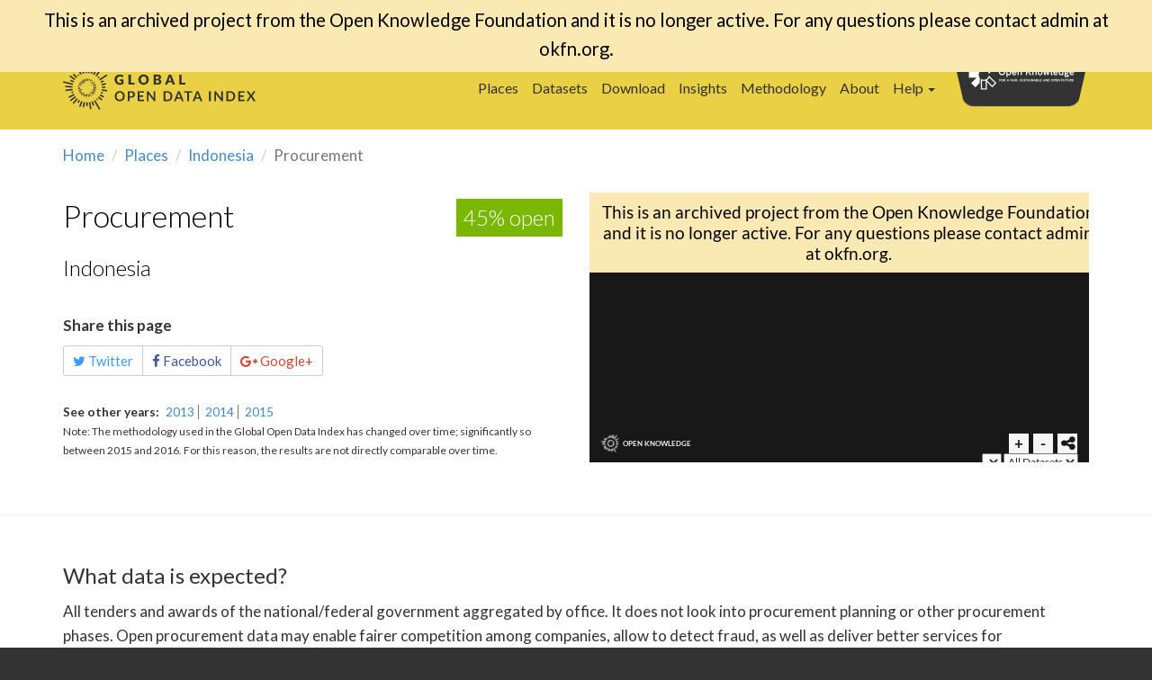

--- FILE ---
content_type: text/html
request_url: http://index.okfn.org/place/id/procurement.html
body_size: 29922
content:
<!DOCTYPE html>
<html lang="" dir="">
<head>
<meta charset="utf-8">
<meta http-equiv="X-UA-Compatible" content="IE=edge">
<meta name="viewport" content="width=device-width, initial-scale=1">
<meta name="description" content="">
<meta name="author" content="Open Knowledge">
<title>Entry for Indonesia / Procurement - Global Open Data Index</title>
<!--[if lt IE 9]>
    <script src="/bower_components/html5shiv/dist/html5shiv.min.js"></script>
    <![endif]-->
<link href='https://fonts.googleapis.com/css?family=Lato:400,400italic,700,300' rel='stylesheet' type='text/css'>
<link rel="stylesheet" href="https://a.okfn.org/html/oki/panel/assets/css/frontend.css" />
<link rel="stylesheet" href="../../css/styles.css@v=1527080950957.css">
<style type="text/css">
      
    </style>

<script type="text/javascript">
</script>

<script type="text/javascript">
  var okiConsent = {
    
  };
</script>

</head>
<body class="godi "><div style="text-align:center;font-size: 120%; background: #fbe9b3; padding: 10px; color: black; z-index: 100; position: absolute; width: 100%;">This is an archived project from the Open Knowledge Foundation and it is no longer active. For any questions please contact admin at okfn.org.</div>
<div id="ok-panel" class="closed"><div class="container"><iframe src="https://a.okfn.org/html/oki/panel/panel.html" scrolling="no"></iframe></div></div>
<header id="header" style="margin-top:50px">
<div class="container">
<div id="ok-panel-wrapper" data-breakpoint="768px"><a class="black ok-ribbon" href="https://okfn.org/"><img src="https://a.okfn.org/html/oki/panel/assets/images/oki-ribbon.png" alt="Open Knowledge"></a></div>
<a href="../../index.html" class="logo">
<svg xmlns="https://www.w3.org/2000/svg" viewBox="0 0 196.06 45.71"><title>Global Open Data Index</title><rect x="31.1" y="5.81" width="12.13" height="1.47" transform="translate(9.68 32.4) rotate(-53.24)" /><rect x="29.64" y="6.65" width="5.84" height="1.47" transform="translate(11.43 33.24) rotate(-63.53)" /><rect x="25.45" y="3.88" width="9.19" height="1.47" transform="translate(17.23 32.18) rotate(-73.79)" /><rect x="23.52" y="4.88" width="5.84" height="1.47" transform="translate(18.14 31.33) rotate(-84.09)" /><rect x="22.48" y="1.94" width="1.47" height="6.55" transform="matrix(1, -0.08, 0.08, 1, -0.33, 1.79)" /><rect x="19.52" y="4.51" width="1.47" height="4.48" transform="matrix(0.97, -0.25, 0.25, 0.97, -1.05, 5.35)" /><rect x="16.94" y="6.96" width="1.47" height="3" transform="translate(-1.92 8.24) rotate(-24.95)" /><rect x="14.92" y="10.09" width="1.47" height="1.18" transform="translate(-3.3 10.99) rotate(-35.24)" /><rect x="11.5" y="8.8" width="1.47" height="4.82" transform="translate(-4.34 12.08) rotate(-45.52)" /><polygon points="12.66 14.36 7.35 10.71 6.52 11.93 11.84 15.57 12.66 14.36" /><rect x="8.55" y="14.73" width="1.47" height="3.66" transform="translate(-9.62 18.33) rotate(-66.08)" /><rect x="4.4" y="13.53" width="1.47" height="10.21" transform="translate(-14.19 19.23) rotate(-76.38)" /><rect x="5.26" y="18.56" width="1.47" height="7.41" transform="translate(-16.58 26.96) rotate(-86.66)" /><rect x="2.58" y="24.86" width="7.22" height="1.47" transform="translate(-3.05 0.94) rotate(-6.95)" /><rect x="8.7" y="27.29" width="1.68" height="1.47" transform="translate(-7.88 4.09) rotate(-17.24)" /><rect x="5.62" y="30.92" width="6.08" height="1.47" transform="translate(-13.65 7.59) rotate(-27.53)" /><rect x="6.93" y="33.78" width="6.55" height="1.47" transform="translate(-19.01 13.51) rotate(-37.81)" /><rect x="9.29" y="36.11" width="6.39" height="1.47" transform="translate(-23.27 21.53) rotate(-48.09)" /><rect x="14.52" y="36.59" width="2.95" height="1.47" transform="translate(-24.17 31.38) rotate(-58.39)" /><rect x="15.24" y="39.2" width="5.74" height="1.47" transform="translate(-25.67 42.28) rotate(-68.66)" /><rect x="18.59" y="39.86" width="5.27" height="1.47" transform="translate(-22.68 53.66) rotate(-78.97)" /><rect x="22.53" y="39.38" width="3.67" height="1.47" transform="translate(-16.07 63.95) rotate(-89.25)" /><rect x="26.91" y="38.03" width="1.47" height="7.09" transform="translate(-6.5 5.15) rotate(-9.52)" /><rect x="29.64" y="37.28" width="1.46" height="4.28" transform="translate(-11.56 12.63) rotate(-19.81)" /><polygon points="31.44 36.65 36.76 45.71 38.02 44.98 32.71 35.91 31.44 36.65" /><polygon points="35.6 35.06 34.79 34.23 33.73 35.24 34.54 36.07 35.6 35.06" /><rect x="37.23" y="31.96" width="1.47" height="4.72" transform="translate(-12.65 41.93) rotate(-50.67)" /><rect x="38.77" y="29.52" width="1.47" height="4.27" transform="translate(-7.34 50.82) rotate(-60.95)" /><rect x="38.9" y="27.52" width="1.47" height="1.9" transform="translate(-0.07 56.85) rotate(-71.25)" /><rect x="41.45" y="23.13" width="1.47" height="5.71" transform="translate(10.26 63.88) rotate(-81.53)" /><rect x="39.51" y="22.11" width="3.63" height="1.47" transform="translate(-0.7 1.32) rotate(-1.81)" /><rect x="39.14" y="19.03" width="4.58" height="1.47" transform="translate(-3.22 9.13) rotate(-12.1)" /><rect x="38.28" y="16.35" width="3.13" height="1.47" transform="translate(-3.5 16.46) rotate(-22.39)" /><rect x="36.45" y="12.12" width="9.09" height="1.47" transform="translate(-0.45 24.17) rotate(-32.68)" /><rect x="35.31" y="11.92" width="1.58" height="1.47" transform="translate(1.05 27.99) rotate(-42.95)" /><polygon points="30.39 16.24 29.82 15.77 29.44 16.23 30 16.7 30.11 16.56 30.39 16.24" /><rect x="27.09" y="15.77" width="2.23" height="0.73" transform="translate(1.18 34.17) rotate(-63.49)" /><rect x="26.34" y="14.79" width="1.29" height="0.73" transform="translate(4.9 36.84) rotate(-73.8)" /><rect x="24.33" y="14.96" width="2.22" height="0.73" transform="translate(7.57 39.05) rotate(-84.09)" /><rect x="23.61" y="14.2" width="0.73" height="2.05" transform="translate(-1.09 1.88) rotate(-4.39)" /><rect x="22.23" y="14.43" width="0.73" height="2.59" transform="translate(-3.25 6.23) rotate(-14.67)" /><rect x="20.99" y="14.89" width="0.73" height="3.02" transform="translate(-4.93 10.55) rotate(-24.98)" /><polygon points="19 16.07 21.23 19.26 21.83 18.84 19.59 15.65 19 16.07" /><rect x="18.57" y="16.55" width="0.73" height="2.52" transform="translate(-7.04 18.84) rotate(-45.51)" /><rect x="17.56" y="17.71" width="0.73" height="2.24" transform="translate(-7.73 23.07) rotate(-55.8)" /><rect x="17.15" y="18.78" width="0.73" height="2.89" transform="translate(-8.07 28.04) rotate(-66.09)" /><rect x="15.8" y="20.8" width="0.73" height="1.04" transform="translate(-8.36 32.01) rotate(-76.38)" /><rect x="15.97" y="21.97" width="0.73" height="1.83" transform="translate(-7.46 37.86) rotate(-86.68)" /><rect x="15.46" y="24" width="1.89" height="0.73" transform="translate(-2.83 2.16) rotate(-6.95)" /><polygon points="19.48 25.35 19.26 24.65 15.71 25.74 15.92 26.44 19.48 25.35" /><rect x="16.32" y="26.74" width="2.2" height="0.73" transform="translate(-10.57 11.13) rotate(-27.56)" /><rect x="17.11" y="28" width="2.08" height="0.73" transform="translate(-13.58 17.09) rotate(-37.81)" /><rect x="18.1" y="29.04" width="2.15" height="0.73" transform="translate(-15.52 24.04) rotate(-48.11)" /><rect x="19.06" y="29.55" width="3.01" height="0.73" transform="translate(-15.69 31.75) rotate(-58.39)" /><rect x="20.53" y="30.51" width="2.27" height="0.73" transform="translate(-14.98 39.82) rotate(-68.67)" /><rect x="21.83" y="30.81" width="2.47" height="0.73" transform="translate(-11.95 47.85) rotate(-78.95)" /><rect x="23.05" y="30.75" width="2.89" height="0.73" transform="translate(-6.95 55.2) rotate(-89.25)" /><rect x="25.59" y="30.56" width="0.73" height="1.89" transform="translate(-4.86 4.73) rotate(-9.53)" /><rect x="26.87" y="29.32" width="0.73" height="2.78" transform="translate(-8.81 11.07) rotate(-19.84)" /><rect x="28.67" y="30.68" width="0.73" height="0.69" transform="matrix(0.87, -0.5, 0.5, 0.87, -11.63, 18.69)" /><polygon points="30.83 30.14 28.21 27.07 27.66 27.55 30.27 30.61 30.83 30.14" /><rect x="30.37" y="27.14" width="0.73" height="2.52" transform="translate(-10.71 34.17) rotate(-50.67)" /><rect x="31.11" y="25.86" width="0.73" height="2.66" transform="translate(-7.58 41.5) rotate(-60.95)" /><polygon points="33.42 25.98 30.15 24.86 29.91 25.55 33.19 26.68 33.42 25.98" /><rect x="32.22" y="23.44" width="0.73" height="2.24" transform="matrix(0.15, -0.99, 0.99, 0.15, 3.49, 53.17)" /><rect x="30.94" y="22.76" width="2.85" height="0.73" transform="translate(-0.71 1.03) rotate(-1.79)" /><rect x="31.02" y="21.35" width="2.6" height="0.73" transform="translate(-3.84 7.27) rotate(-12.11)" /><rect x="30.25" y="20.07" width="2.97" height="0.73" transform="translate(-5.39 13.61) rotate(-22.36)" /><rect x="31.15" y="18.39" width="1.29" height="0.73" transform="translate(-5.1 20.11) rotate(-32.63)" /><polygon points="29.03 19.74 31.58 17.37 31.08 16.84 28.53 19.21 29.03 19.74" /><path d="M54.05,18.84a5.27,5.27,0,0,0,1.77,1.09,6.36,6.36,0,0,0,2.29.4A6.57,6.57,0,0,0,60,20.06a5.37,5.37,0,0,0,1.67-.83V14.93H58v1.3a0.4,0.4,0,0,0,.13.3,0.49,0.49,0,0,0,.35.12h1v1.55a4.32,4.32,0,0,1-.68.22,3.28,3.28,0,0,1-.77.08,3.38,3.38,0,0,1-1.26-.23,2.7,2.7,0,0,1-1-.66,3,3,0,0,1-.63-1.06,4.29,4.29,0,0,1-.22-1.44,4.14,4.14,0,0,1,.2-1.33,3,3,0,0,1,.58-1,2.56,2.56,0,0,1,.91-0.66,2.94,2.94,0,0,1,1.2-.23,5.45,5.45,0,0,1,.64,0A3.34,3.34,0,0,1,59,12a3.23,3.23,0,0,1,.51.2l0.53,0.29a0.73,0.73,0,0,0,.55.13,0.66,0.66,0,0,0,.42-0.3l0.69-1a4.66,4.66,0,0,0-.7-0.55,4.77,4.77,0,0,0-.86-0.43,5.85,5.85,0,0,0-1-.29,6.51,6.51,0,0,0-1.2-.1,6.15,6.15,0,0,0-2.23.39A4.91,4.91,0,0,0,54,11.36,4.73,4.73,0,0,0,52.9,13a5.65,5.65,0,0,0-.38,2.1,5.34,5.34,0,0,0,.4,2.08A4.79,4.79,0,0,0,54.05,18.84Z" /><polygon points="72.87 18.32 69.09 18.32 69.09 10.01 66.72 10.01 66.72 20.21 72.87 20.21 72.87 18.32" /><path d="M87,17.17a5.72,5.72,0,0,0,0-4.11,4.93,4.93,0,0,0-1.07-1.65,5,5,0,0,0-1.67-1.1A5.64,5.64,0,0,0,82,9.9a5.7,5.7,0,0,0-2.17.4,5,5,0,0,0-1.68,1.1A4.9,4.9,0,0,0,77.12,13a5.74,5.74,0,0,0,0,4.12,4.87,4.87,0,0,0,2.75,2.76,6.09,6.09,0,0,0,4.34,0A4.87,4.87,0,0,0,87,17.17Zm-2.24-.69a2.87,2.87,0,0,1-.56,1,2.4,2.4,0,0,1-.9.64,3.14,3.14,0,0,1-1.21.22,3.19,3.19,0,0,1-1.22-.22,2.39,2.39,0,0,1-.9-0.64,2.87,2.87,0,0,1-.56-1,4.84,4.84,0,0,1,0-2.73,2.88,2.88,0,0,1,.56-1,2.43,2.43,0,0,1,.9-0.64A3.14,3.14,0,0,1,82,11.85a3.09,3.09,0,0,1,1.21.22,2.43,2.43,0,0,1,.9.64,2.88,2.88,0,0,1,.56,1A4.84,4.84,0,0,1,84.71,16.48Z" /><path d="M98.15,14.93a3.52,3.52,0,0,0,.79-0.4A2.29,2.29,0,0,0,99.48,14a1.94,1.94,0,0,0,.31-0.6,2.24,2.24,0,0,0,.1-0.66,2.94,2.94,0,0,0-.21-1.14A2.1,2.1,0,0,0,99,10.76a3.43,3.43,0,0,0-1.21-.55A7.13,7.13,0,0,0,96,10H92.22v10.2H96.3A5.22,5.22,0,0,0,97.93,20a3.5,3.5,0,0,0,1.2-.65,2.77,2.77,0,0,0,.74-1,2.92,2.92,0,0,0,.25-1.21,2.06,2.06,0,0,0-.48-1.41A2.81,2.81,0,0,0,98.15,14.93Zm-3.56-3.15H96a3.3,3.3,0,0,1,.69.06,1.18,1.18,0,0,1,.48.21,0.86,0.86,0,0,1,.28.39,1.74,1.74,0,0,1,.09.61,1.44,1.44,0,0,1-.12.62,0.9,0.9,0,0,1-.34.38,1.47,1.47,0,0,1-.54.2,4.08,4.08,0,0,1-.71.06H94.59V11.78Zm3.13,5.79a1,1,0,0,1-.23.43,1.21,1.21,0,0,1-.47.31,2.1,2.1,0,0,1-.77.12H94.59V15.88h1.65A2.77,2.77,0,0,1,97,16a1.24,1.24,0,0,1,.47.24,0.84,0.84,0,0,1,.25.38,1.62,1.62,0,0,1,.07.5A1.88,1.88,0,0,1,97.72,17.57Z" /><path d="M110.12,10H107.7l-3.95,10.2h1.85a0.77,0.77,0,0,0,.49-0.16,0.85,0.85,0,0,0,.28-0.35l0.6-1.78h3.88l0.6,1.78a0.91,0.91,0,0,0,.29.37,0.8,0.8,0,0,0,.5.14h1.83Zm-2.6,6.3,0.94-2.78c0.07-.18.14-0.39,0.22-0.63s0.15-.51.23-0.79q0.12,0.42.24,0.78t0.22,0.63l0.94,2.79h-2.79Z" /><polygon points="124.52 18.32 120.74 18.32 120.74 10.01 118.38 10.01 118.38 20.21 124.52 20.21 124.52 18.32" /><path d="M62.26,29.29a4.84,4.84,0,0,0-.77-1,4.63,4.63,0,0,0-1-.79,5.06,5.06,0,0,0-1.25-.5,5.72,5.72,0,0,0-1.45-.18,5.46,5.46,0,0,0-2.09.39,4.77,4.77,0,0,0-1.62,1.08,4.85,4.85,0,0,0-1,1.64A5.91,5.91,0,0,0,53,34a4.86,4.86,0,0,0,1,1.64,4.76,4.76,0,0,0,1.62,1.08,5.85,5.85,0,0,0,4.19,0,4.72,4.72,0,0,0,1.62-1.08,4.85,4.85,0,0,0,1-1.64,5.66,5.66,0,0,0,.37-2.06,5.94,5.94,0,0,0-.16-1.41A5.1,5.1,0,0,0,62.26,29.29Zm-1.51,4.15a3.16,3.16,0,0,1-.64,1.12,2.74,2.74,0,0,1-1,.7,3.75,3.75,0,0,1-2.67,0,2.78,2.78,0,0,1-1-.7,3.13,3.13,0,0,1-.64-1.12,5.11,5.11,0,0,1,0-3,3.17,3.17,0,0,1,.64-1.12,2.76,2.76,0,0,1,1-.71,3.75,3.75,0,0,1,2.67,0,2.73,2.73,0,0,1,1,.71,3.2,3.2,0,0,1,.64,1.12A5.1,5.1,0,0,1,60.75,33.44Z" /><path d="M72.23,27.79A3.4,3.4,0,0,0,71,27.13a5.79,5.79,0,0,0-1.76-.24H66V37h1.88V33.45h1.41A5.5,5.5,0,0,0,71,33.2a3.42,3.42,0,0,0,1.23-.69,2.8,2.8,0,0,0,.73-1.05,3.59,3.59,0,0,0,.25-1.35,3.52,3.52,0,0,0-.23-1.3A2.64,2.64,0,0,0,72.23,27.79Zm-1.06,3.1a1.51,1.51,0,0,1-.38.59,1.72,1.72,0,0,1-.64.37,2.85,2.85,0,0,1-.9.13H67.84V28.34h1.41a3,3,0,0,1,.91.12,1.67,1.67,0,0,1,.64.35,1.45,1.45,0,0,1,.38.56,2,2,0,0,1,.13.74A2.25,2.25,0,0,1,71.18,30.89Z" /><polygon points="76.03 37.01 82.41 37.01 82.41 35.51 77.92 35.51 77.92 32.64 81.46 32.64 81.46 31.19 77.92 31.19 77.92 28.39 82.41 28.39 82.41 26.89 76.03 26.89 76.03 37.01" /><path d="M92.35,33c0,0.14,0,.28,0,0.44s0,0.32,0,.48l-5.31-6.78L87,27l-0.13-.09-0.15,0H85.48V37h1.66V30.79c0-.12,0-0.26,0-0.4s0-.29,0-0.44l5.28,6.74a0.88,0.88,0,0,0,.29.25A0.85,0.85,0,0,0,93,37h1V26.89H92.35V33Z" /><path d="M110,28.31a4.75,4.75,0,0,0-1.62-1,5.65,5.65,0,0,0-2.1-.37h-3.86V37h3.86a5.69,5.69,0,0,0,2.1-.37,4.66,4.66,0,0,0,1.62-1,4.71,4.71,0,0,0,1-1.6,5.81,5.81,0,0,0,0-4.09A4.67,4.67,0,0,0,110,28.31Zm-0.74,5.14a3.09,3.09,0,0,1-.64,1.12,2.77,2.77,0,0,1-1,.7,3.44,3.44,0,0,1-1.33.25h-2V28.39h2a3.46,3.46,0,0,1,1.33.25,2.77,2.77,0,0,1,1,.7,3.09,3.09,0,0,1,.64,1.12A5.17,5.17,0,0,1,109.3,33.44Z" /><path d="M117,26.89L113,37h1.47a0.6,0.6,0,0,0,.4-0.13,0.67,0.67,0,0,0,.22-0.29l0.76-2.07H120l0.76,2.07a0.77,0.77,0,0,0,.23.3,0.62,0.62,0,0,0,.4.12h1.46l-4-10.12H117Zm-0.66,6.3,1.23-3.35q0.09-.23.19-0.54t0.19-.67q0.1,0.36.2,0.66c0.06,0.2.13,0.38,0.19,0.53l1.23,3.37h-3.23Z" /><polygon points="123.42 28.43 126.47 28.43 126.47 37.01 128.35 37.01 128.35 28.43 131.4 28.43 131.4 26.89 123.42 26.89 123.42 28.43" /><path d="M135.93,26.89l-4,10.12h1.47a0.6,0.6,0,0,0,.4-0.13,0.67,0.67,0,0,0,.22-0.29l0.76-2.07H139l0.76,2.07a0.76,0.76,0,0,0,.23.3,0.63,0.63,0,0,0,.4.12h1.46l-4-10.12h-1.92Zm-0.66,6.3,1.23-3.35c0.06-.15.12-0.33,0.19-0.54s0.13-.43.19-0.67q0.1,0.36.2,0.66c0.07,0.2.13,0.38,0.19,0.53l1.23,3.37h-3.23Z" /><rect x="148.6" y="26.89" width="1.89" height="10.12" /><path d="M161,33c0,0.14,0,.28,0,0.44s0,0.32,0,.48l-5.31-6.78L155.63,27l-0.13-.09-0.15,0h-1.19V37h1.66V30.79c0-.12,0-0.26,0-0.4s0-.29,0-0.44l5.28,6.74a0.88,0.88,0,0,0,.29.25,0.85,0.85,0,0,0,.37.07h1V26.89H161V33Z" /><path d="M173.91,28.31a4.75,4.75,0,0,0-1.62-1,5.65,5.65,0,0,0-2.1-.37h-3.86V37h3.86a5.69,5.69,0,0,0,2.1-.37A4.59,4.59,0,0,0,175,34a5.81,5.81,0,0,0,0-4.09A4.64,4.64,0,0,0,173.91,28.31Zm-0.74,5.14a3.11,3.11,0,0,1-.64,1.12,2.78,2.78,0,0,1-1,.7,3.44,3.44,0,0,1-1.33.25h-2V28.39h2a3.46,3.46,0,0,1,1.33.25,2.78,2.78,0,0,1,1,.7,3.11,3.11,0,0,1,.64,1.12A5.17,5.17,0,0,1,173.18,33.44Z" /><polygon points="178.39 37.01 184.77 37.01 184.77 35.51 180.28 35.51 180.28 32.64 183.82 32.64 183.82 31.19 180.28 31.19 180.28 28.39 184.77 28.39 184.77 26.89 178.39 26.89 178.39 37.01" /><path d="M192.72,31.73L196,26.89h-1.8a0.4,0.4,0,0,0-.23.06,0.59,0.59,0,0,0-.17.2l-2.11,3.32-0.1.18-0.08.17-2.3-3.71a0.53,0.53,0,0,0-.17-0.17,0.57,0.57,0,0,0-.28-0.05h-1.88l3.23,4.91L186.73,37h1.76a0.4,0.4,0,0,0,.28-0.1,1.41,1.41,0,0,0,.19-0.22l2.25-3.58a1.33,1.33,0,0,0,.13-0.29l2.35,3.88a0.79,0.79,0,0,0,.19.22,0.47,0.47,0,0,0,.31.1h1.88Z" /></svg>
</a>
<button type="button" class="navbar-toggle collapsed" data-toggle="collapse" data-target="#nav">
<span class="sr-only">Toggle navigation</span>
<span class="icon-bar"></span>
<span class="icon-bar"></span>
<span class="icon-bar"></span>
</button>
<nav class="collapse navbar-collapse" id="nav">
<ul class="menu">
<li><a href="../../place.html">Places</a></li>
<li><a href="../../dataset.html">Datasets</a></li>
<li><a href="../../download/index.html">Download</a></li>
<li><a href="../../insights/index.html">Insights</a></li>
<li><a href="../../methodology/index.html">Methodology</a></li>
<li><a href="../../about/index.html">About</a></li>
<li class="dropdown">
<a href="procurement.html#" class="dropdown-toggle" data-toggle="dropdown" role="button" aria-haspopup="true" aria-expanded="false">Help <span class="caret"></span></a>
<ul class="dropdown-menu">
<li><a href="../../interpretation/index.html">How to read results</a></li>
<li><a href="../../faq/index.html">FAQ</a></li>
</ul>
</li>
</ul>
</nav>
</div>
</header>
<div class="breadcrumb-wrapper">
<ol class="breadcrumb container">
<li><a href="../../index.html">Home</a></li>
<li><a href="../../place.html">Places</a></li>
<li><a href="../id.html">Indonesia</a></li>
<li class="active">Procurement</li>
</ol>
</div>
<section id="data-header">
<div class="container">
<div class="row">
<div class="col-md-6">
<h1>
<a href="../../dataset/procurement.html">Procurement</a>
<span class="place-openness" data-score="45" style="background-color: rgb(122, 184, 0); color: white;">45% open</span>
</h1>
<h3>
<a href="../id.html">Indonesia</a>
</h3>
<div class="row navigate">
<div class="col-md-12">
<h5>Share this page</h5>
<div class="btn-group">
<a href="https://twitter.com/share?url=https://index.okfn.org/place/id/procurement/&amp;text=Check out this data from the Global Open Data Index" class="btn btn-default btn-sm twitter" target="_blank">
<i class="fa fa-twitter"></i> Twitter </a>
<a href="https://www.facebook.com/sharer/sharer.php?u=https://index.okfn.org/place/id/procurement/" class="btn btn-default btn-sm facebook" target="_blank">
<i class="fa fa-facebook"></i> Facebook </a>
<a href="https://plus.google.com/share?url=https://index.okfn.org/place/id/procurement/" class="btn btn-default btn-sm google-plus" target="_blank">
<i class="fa fa-google-plus"></i> Google+ </a>
</div>
<div class="modal fade" id="embed-instructions" tabindex="-1" role="dialog" aria-labelledby="embedLabel" aria-hidden="true">
<div class="modal-dialog">
<div class="modal-content">
<div class="modal-header">
<button type="button" class="close" data-dismiss="modal"><span aria-hidden="true">×</span><span class="sr-only">Close</span></button>
<h4 class="modal-title" id="embedLabel">Map embed code</h4>
</div>
<div class="modal-body">
<p>Use the following code to embed the map visualisation into your own website.</p>
<pre contenteditable="true">&lt;iframe width="100%" height="360px" src="https://index.okfn.org/vis/map/embed/?embed_width=100%&embed_height=360px&filter_year=2015&filter_dataset=statistics&panel_tools=false&panel_share=false&embed_title=National Statistics ; 2015&map_place=" frameBorder="0"&gt;&lt;/iframe&gt;</pre>
<p>If you are a developer, you can read more about the embed options here:
<a href="https://github.com/okfn/opendataindex/#choropleth-map" title="Embed options">
Embed options
</a>
</p>
</div>
<div class="modal-footer">
<button type="button" class="btn btn-default" data-dismiss="modal">Close</button>
</div>
</div>
</div>
</div>
<div class="history">
<h6>See other years</h6>
<ul>
<li><a href="https://index.okfn.org/year/indonesia/procurement/2013/" title="2013">2013</a></li>
<li><a href="https://index.okfn.org/year/indonesia/procurement/2014/" title="2014">2014</a></li>
<li><a href="https://index.okfn.org/year/indonesia/procurement" title="2015">2015</a></li>
</ul>
<p><small>Note: The methodology used in the Global Open Data Index has changed over time; significantly so between 2015 and 2016. For this reason, the results are not directly comparable over time.</small></p>
</div>
</div>
</div>
</div>
<div class="col-md-6">
<div id="map-container">
<iframe width="100%" height="300" src="../../vis/map/embed/index.html@embed_width=100%25&amp;embed_height=300&amp;filter_year=2016&amp;filter_dataset=procurement&amp;panel_year=false&amp;panel_tools=false&amp;panel_share=false&amp;embed_title=Indonesia&#32;%3B&#32;Procurement&#32;%3B&#32;2016&amp;map_place=id.html" frameBorder="0"></iframe>
</div>
</div>
</div>
</div>
</section>
<hr>
<section class="dataset-about">
<div class="container">
<div class="row">
<div class="col-md-12">
<h3>What data is expected?</h3>
<p><p>All tenders and awards of the national/federal government aggregated by office. It does not look into procurement planning or other procurement phases. Open procurement data may enable fairer competition among companies, allow to detect fraud, as well as deliver better services for governments and citizens. Monitoring tenders helps new groups to participate in tenders and to increase government compliance. The Index draws on work from the <a href="https://www.open-contracting.org">Open Contracting Partnership</a>. See our methodology for more information.</p>
</p>
<ul>
<li>Tenders per government office</li>
<li>Awards per government office</li>
<li>Tender name</li>
<li>Tender description</li>
<li>Tender status</li>
<li>Award title</li>
<li>Award description</li>
<li>Value of the award</li>
<li>Supplier's name</li>
</ul>
</div>
</div>
<h3>How open is the data?</h3>
<ul class="availability-single">
<li class="no" title="Is the data openly licensed/in public domain?" data-toggle="popover" data-content="<p>This question measures if anyone is legally allowed to use, modify and redistribute data for any purpose. Only then data is considered truly &quot;open&quot; (see Open Definition). Answer ”Yes” if the data are openly licensed. The Open Definition provides a list of conformant licences. Answer also “Yes” if there is no open licence, but a statement that the dataset is in “public domain”. To count as public domain the dataset must not be protected by copyright, patents or similar restrictions. If you are not sure whether an open licence or public domain disclaimer is compliant with the Open Definition 2.1, seek feedback on the Open Data Index discussion forum.</p>
" data-placement="right">
<i class="fa fa-unlock-alt"></i>&nbsp;It's not openly licenced
</li>
<li class="no" title="In which formats are the data?" data-toggle="popover" data-content="<p>Tell us the file formats of the data. We automatically compare them against a list of file formats that are considered machine-readable and open. A file format is called machine-readable if your computer can process, access, and modify single elements in a data file. The Index considers formats to be “open” if they can be fully processed with at least one free and open-source software tool. The source code of these format does not have to be open. Potentially these formats allow more people to use the data, because people do not need to buy specific software to open it.</p>
" data-placement="right">
<i class="fa fa-keyboard-o"></i>&nbsp;It's not in an open and machine-readable format
</li>
<li class="no" title="Is the dataset downloadable at once?" data-toggle="popover" data-content="<p>Answer “Yes”, if you can download all data at once from the URL at which you found them. In case that downloadable data files are very large, their downloads may also be organised by month or year or broken down into sub­files. Answer “No” if if you have to do many manual steps to download the data, or if you can only retrieve very few parts of a large dataset at a time (for instance through a search interface).</p>
" data-placement="right">
<i class="fa fa-copy"></i>&nbsp;It's not downloadable at once
</li>
<li class="yes" title="Data should be updated every month: Is the data up-to-date?" data-toggle="popover" data-content="<p>Please base your answer on the date at which you answer this question. Answer “No” if you cannot determine a date, or if the data are outdated.</p>
" data-placement="right">
<i class="fa fa-clock-o"></i>&nbsp;It's up-to-date
</li>
<li class="yes" title="Are the data available online without the need to register or request access to the data?" data-toggle="popover" data-content="<p>Answer “Yes”, if the data are made available by the government on a public website. Answer “No” if the data are <em>NOT</em> available online or are available online only after registering, requesting the data from a civil servant via email, completing a contact form or another similar administrative process.</p>
" data-placement="right">
<i class="fa fa-eye"></i>&nbsp;It's publicly available
</li>
<li class="yes" title="Is the data available free of charge?" data-toggle="popover" data-content="" data-placement="right">
<i class="fa fa-dollar"></i>&nbsp;It's available free of charge
</li>
</ul>
</div>
</section>
<section>
<div class="container">
<div class="panel-group" id="accordion" role="tablist" aria-multiselectable="true">
<div class="panel panel-default">
<div class="panel-heading" role="tab" id="detailsHeading">
<h4 class="panel-title">
<a role="button" data-toggle="collapse" data-parent="#accordion" href="procurement.html#detailsCollapse" aria-expanded="true" aria-controls="collapseOne">
Details
</a>
</h4>
</div>
<div id="detailsCollapse" class="panel-collapse collapse" role="tabpanel" aria-labelledby="detailsHeading">
<div class="panel-body">
the data is available but not legally and technically open. Some people actually regularly scrape the website and use the data for their own analyses.
</div>
</div>
</div>
<div class="panel panel-default">
<div class="panel-heading" role="tab" id="commentsHeading">
<h4 class="panel-title">
<a class="collapsed" role="button" data-toggle="collapse" data-parent="#accordion" href="procurement.html#commentsCollapse" aria-expanded="false" aria-controls="commentsCollapse">
Reviewer comments
</a>
</h4>
</div>
<div id="commentsCollapse" class="panel-collapse collapse" role="tabpanel" aria-labelledby="commentsHeading">
<div class="panel-body">
<p>No changes in the submission. </p>
</div>
</div>
</div>
<div class="panel panel-default">
<div class="panel-heading" role="tab" id="metaHeading">
<h4 class="panel-title">
<a class="collapsed" role="button" data-toggle="collapse" data-parent="#accordion" href="procurement.html#metaCollapse" aria-expanded="false" aria-controls="metaCollapse">
Meta data
</a>
</h4>
</div>
<div id="metaCollapse" class="panel-collapse collapse" role="tabpanel" aria-labelledby="metaHeading">
<div class="panel-body">
<table class="table table-striped yntable">
<tbody>
<tr><td>Data location</td><td>&nbsp;&nbsp;&nbsp;<a href="https://www.lkpp.go.id/v3/" rel="nofollow">https://www.lkpp.go.id/v3/</a> - Agency's official website<br>&nbsp;&nbsp;&nbsp;<a href="https://sirup.lkpp.go.id" rel="nofollow">https://sirup.lkpp.go.id</a> - Procurement planning<br>&nbsp;&nbsp;&nbsp;<a href="https://monev.lkpp.go.id/" rel="nofollow">https://monev.lkpp.go.id/</a> - Procurement monitoring and evaluation<br>&nbsp;&nbsp;&nbsp;<a href="https://inaproc.lkpp.go.id/agregasi" rel="nofollow">https://inaproc.lkpp.go.id/agregasi</a> - Aggregated data of vendors listed in the national procurement system</td></tr>
<tr><td>Data licence</td><td>&nbsp;&nbsp;&nbsp;Unknown</td></tr>
<tr><td>Data format</td><td>&nbsp;&nbsp;&nbsp;Unknown</td></tr>
<tr><td>Reviewer</td><td>&nbsp;&nbsp;&nbsp;Oscar Montiel</td></tr>
<tr><td>Submitters</td><td>&nbsp;&nbsp;&nbsp;anonymous</td></tr>
<tr><td>Last modified</td><td>&nbsp;&nbsp;&nbsp;Mon Dec 12 2016 14:52:29 GMT+0000 (UTC)</td></tr>
</tbody>
</table>
</div>
</div>
</div>
</div>
</div>
</section>
<section id="place-contributors">
<div class="container">
<h2>Contributors</h2>
<div class="row">
<div class="col-md-6">
<h4>Reviewers</h4>
<ul>
<li>Oscar Montiel</li>
</ul>
</div>
<div class="col-md-6">
<h4>Submitters</h4>
<ul>
<li>anonymous</li>
</ul>
</div>
</div>
</div>
</section>
<div class="container">
<div class="panel panel-default">
<div class="panel-body">
<a href="https://discuss.okfn.org/new-topic?title=Entry%20for%20procurement%20%2F%20id&body=This%20is%20a%20discussion%20about%20the%20submission%20for%20%5Bprocurement%20%2F%20id%5D(https%3A%2F%2Findex.okfn.org%2Fplace%2Fid%2Fprocurement%2F).&category=open%20data%20index%2Fglobal%20open%20data%20index%202016" rel="external">
<i class="fa fa-comments" aria-hidden="true"></i>
<strong>Discuss findings.</strong>
</a>
Head over to the <a href="https://discuss.okfn.org/new-topic?title=Entry%20for%20procurement%20%2F%20id&body=This%20is%20a%20discussion%20about%20the%20submission%20for%20%5Bprocurement%20%2F%20id%5D(https%3A%2F%2Findex.okfn.org%2Fplace%2Fid%2Fprocurement%2F).&category=open%20data%20index%2Fglobal%20open%20data%20index%202016" rel="external">forum</a> to discuss the findings from this entry.
</div>
</div>
</div>
<div id="popover" class="popover fade bottom in" role="tooltip"><div class="arrow"></div><h3 class="popover-title"></h3><div class="popover-content"></div></div>
<footer class="site-footer">
<div class="container">
<div class="footer-primary">
<ul class="footer-links pull-right">
<li><a href="https://okfn.org/privacy-policy/">Privacy policy</a></li>
<li><a href="https://okfn.org/ip-policy/">IP policy</a></li>
<li><a href="https://okfn.org/cookie-policy/">Cookie policy</a></li>
<li><a href="https://okfn.org/terms-of-use/">Terms of use</a></li>
<li><a href="https://okfn.org/opendata/" title="More about Open Data">What is Open Data</a></li>
<li><a href="https://meta.census.okfn.org/">Run Your Own Local Open Data Census</a></li>
</ul>
</div>
<div class="footer-secondary">
<p>
<a class="footer-logo" href="https://okfn.org/"><img src="https://a.okfn.org/img/oki/landscape-white-468x122.png" alt="Open Knowledge International"></a>
<a href="https://od4d.net/" class="footer-logo"><img src="../../images/Logo_Monochrome-transparent-for-dark-backgrounds.png" alt="Supported by Open Data for Development"></a>
</p>
<p>
<a href="https://opendatacommons.org/licenses/pddl/1.0">Data License (Public Domain)</a>. <a href="https://github.com/okfn/opendatasurvey/">Source code</a>.
</p>
</div>
</div>
</footer>
<script type="text/javascript">
    var siteUrl = "/";
  </script>
<script data-main="/scripts/site" src="../../bower_components/requirejs/require.js"></script>
</body>
</html>


--- FILE ---
content_type: text/html
request_url: https://a.okfn.org/html/oki/panel/panel.html
body_size: 1489
content:
<!DOCTYPE html>
<html lang="en">
  <head>
    <meta charset="utf-8">
    <title>OKFN Panel</title>
    <meta name="viewport" content="width=device-width, initial-scale=1.0">
    <meta name="description" content="">

    <link href='//fonts.googleapis.com/css?family=Lato:400,700' rel='stylesheet' type='text/css'> <!-- Font -->

    <!-- Le HTML5 shim, for IE6-8 support of HTML5 elements -->
    <!--[if lt IE 9]>
      <script src="//cdnjs.cloudflare.com/ajax/libs/html5shiv/3.7/html5shiv.js"></script>
    <![endif]-->

    <style>
      html {
        overflow:hidden;
      }
      body {
        font-family: 'Lato',"Helvetica Neue",Helvetica,Arial,sans-serif;
        padding: 0;
        margin: 0;
      }
      .okf-panel {
        display: table;
        table-layout: fixed;
        width: 100%;
        padding-top: 20px;
        padding-bottom: 20px;
			}
      .okf-panel .row {
        display: table-row;
      }
      .okf-panel .row > div {
        display: table-cell;
        width: 16%;
        vertical-align: top;
        position: relative;
      }
      .okf-panel .row > div > * {
        padding: 5px 20px;
      }
			.okf-panel .row > div.logo {
        text-align: center;
        vertical-align: middle;
			}
      .okf-panel .row > div.logo img {
        max-width: 100%;
        max-height: 80px;
      }
			.okf-panel .border:after {
				border-right:dotted 1px #cfcfcf;
        content: '';
        display: block;
        position: absolute;
        top: 0;
        bottom: 0;
        right: 0;
			}
			.okf-panel h2 {
				color:#333333;
				text-transform:capitalize;
				font-size:14px;
				font-weight:normal;
				padding-top:5px;
				padding-bottom:5px;
				margin:0px;
				line-height:normal;
			}
			.okf-panel label {
				margin-top: 0px;
				width:auto;
				font-size:14px;
				margin-top:5px;
				padding-bottom:5px;
				cursor:pointer;
        display: block;
			}
			.okf-panel a {
				color:#333333;
				text-decoration:none;
			}
			.okf-panel ul {
				margin:0px;
				padding:0px 0px 10px 0px;
			}
			.okf-panel ul li {
				list-style:none;
				font-size:11px;
				line-height:normal;
			}
			.okf-panel ul li a {
				opacity:0.8;
			}
			.okf-panel ul li a:hover {
				opacity:1.0;
				text-decoration:none;
			}
			.okf-panel .row > div > form {
				margin:0px;
			}
			.okf-panel form input[type="text"] {
				width:100%;
				height:30px;
				-webkit-box-sizing: border-box; /* Safari/Chrome, other WebKit */
				-moz-box-sizing: border-box;    /* Firefox, other Gecko */
				box-sizing: border-box;         /* Opera/IE 8+ */
        border-radius: 3px;
        border: solid 1px #ccc;
        margin-top: 5px;
        padding: 4px 6px;
			}
      .okf-panel form input[type="text"]:focus {
        outline: 0;
        box-shadow: inset 0 1px 1px rgba(122,184,0,0.075),0 0 8px rgba(122,184,0,0.6);
        border-color: #7ab800 ;
      }
			.message {
				background-color:#EFEFEF;
				text-align:center;
				padding-top:20px;
        padding-bottom:20px;
			}
		</style>

  </head>

  <body>
		<base target="_blank">
		<div class="okf-panel">
      	<div class="row">
          <div class="logo">
            <div class="border">
           	  <a href="http://okfn.org/"><img src="//a.okfn.org/img/oki/small-rgb-433x344.png"></a>
            </div>
          </div>
          <div>
            <div class="border">
              <h2><a href="https://okfn.org/en/who-we-are/">Who we are</a></h2>
              <ul>
                <li><a href="https://okfn.org/en/who-we-are/team/">Team</a></li>
                <li><a href="https://okfn.org/en/who-we-are/board/">Board of Directors</a></li>
                <li><a href="https://okfn.org/en/who-we-are/funders/">Funders</a></li>
              </ul>
            </div>
          </div>
          <div>
            <div class="border">
              <h2>What we do</h2>
              <ul>
                <li><a href="https://okfn.org/en/what-we-do/tools/">Tools</a></li>
                <li><a href="https://okfn.org/en/what-we-do/services/">Services</a></li>
              </ul>
            </div>
          </div>
          <div>
            <div class="border">
              <h2>Projects</h2>
              <ul>
                <li><a href="https://okfn.org/en/projects/digital-public-infrastructure-for-electoral-processes/">DPI for Electoral Processes</a></li>
                <li><a href="https://blog.okfn.org/2023/03/16/updating-the-open-definition-to-meet-the-challenges-of-today/">Updating the Open Definition</a></li>
		<li><a href="https://blog.okfn.org/2022/01/10/100-conversations-to-inspire-our-new-direction/">100+ Conversations</a></li>
              </ul>
            </div>
          </div>
          <div>
            <div class="border">
              <h2><a href="https://okfn.org/en/network/">Global Movement</a></h2>
              <ul>
                <li><a href="https://okfn.org/en/network/">Open Knowledge Networks</a></li>
                <li><a href="https://network.okfn.org/specialist/">Global Directory</a></li>
		<li><a href="https://network.okfn.org/project/">Project Repository</a></li>
		<li><a href="https://opendataday.org/">Open Data Day</a></li>
		<li><a href="https://discuss.okfn.org/">Forums</a></li>
              </ul>
            </div>
          </div>
          <div>
            <h2><a href="https://blog.okfn.org/">News</a></h2>
              <ul>
                <li><a href="https://blog.okfn.org/">Blog</a></li>
                <li><a href="https://us9.list-manage.com/subscribe?u=73f922f8e68e21a10efa21f02&id=32d370a7fc">Newsletter</a></li>
		<li><a href="https://twitter.com/OKFN">Twitter/X</a></li>
		<li><a href="https://www.linkedin.com/company/open-knowledge-foundation/">LinkedIn</a></li>
		<li><a href="https://fosstodon.org/@okfn">Mastodon</a></li>
              </ul>
          </div>
        </div>
      </div>

			<div class="message">
        <h3>Oops, you shouldn't be here!</h3>
        <a href="http://okfn.org/" target="_top">Homepage</a>
      </div>

  </body>
</html>


--- FILE ---
content_type: text/html
request_url: http://index.okfn.org/vis/map/embed/index.html@embed_width=100%25&embed_height=300&filter_year=2016&filter_dataset=procurement&panel_year=false&panel_tools=false&panel_share=false&embed_title=Indonesia%20%3B%20Procurement%20%3B%202016&map_place=id.html
body_size: 6508
content:
<!DOCTYPE html>
<html lang="en">
<head>
<base target="_parent" />
<!--[if lt IE 9]>
    <script src="/bower_components/html5shiv/dist/html5shiv.min.js"></script>
    <![endif]-->
<link rel="stylesheet" type="text/css" href="../../../css/map.css" />
<script>
      var siteUrl = "https://index.okfn.org",
          currentYear = 2016,
          previousYear = 2015,
          years = [2016],
          sitename = "Global Open Data Index",
          sponsor = "Open Knowledge";
    </script>
</head>
<body><div style="text-align:center;font-size: 120%; background: #fbe9b3; padding: 10px; color: black; z-index: 100; position: absolute; width: 100%;">This is an archived project from the Open Knowledge Foundation and it is no longer active. For any questions please contact admin at okfn.org.</div>
<div class="odi-vis odi-vis-choropleth">
<div class="odi-vis-view">
<div class="odi-vis-display">
<div id="map"></div>
<div class="odi-vis-title"></div>
</div>
<div class="odi-vis-meta">
<div class="odi-vis-meta-left">
<div class="odi-vis-icon">
<a target="_parent" href="https://okfn.org/" title="Go to the %(sitename)s website">
<img src="../../../css/images/logo.png" />
</a>
</div>
<a class="odi-vis-name" target="_parent" href="https://okfn.org/" title="Go to the %(sitename)s website">Open Knowledge</a>
</div>
<div class="odi-vis-meta-right">
<div class="odi-vis-nav">
<a class="odi-vis-nav-zoom-in" href="index.html@embed_width=100%25&amp;embed_height=300&amp;filter_year=2016&amp;filter_dataset=procurement&amp;panel_year=false&amp;panel_tools=false&amp;panel_share=false&amp;embed_title=Indonesia&#32;%3B&#32;Procurement&#32;%3B&#32;2016&amp;map_place=id.html#" title="Zoom in">+</a>
<a class="odi-vis-nav-zoom-out" href="index.html@embed_width=100%25&amp;embed_height=300&amp;filter_year=2016&amp;filter_dataset=procurement&amp;panel_year=false&amp;panel_tools=false&amp;panel_share=false&amp;embed_title=Indonesia&#32;%3B&#32;Procurement&#32;%3B&#32;2016&amp;map_place=id.html#" title="Zoom out">-</a>
<a class="odi-vis-nav-zoom-min fa fa-share-alt" href="index.html@embed_width=100%25&amp;embed_height=300&amp;filter_year=2016&amp;filter_dataset=procurement&amp;panel_year=false&amp;panel_tools=false&amp;panel_share=false&amp;embed_title=Indonesia&#32;%3B&#32;Procurement&#32;%3B&#32;2016&amp;map_place=id.html#" title="Zoom min"></a>
</div>
<div class="odi-vis-tools">
<i class="icon icon-filter" title="Filter the vis data"></i>
<select class="odi-filter-year"></select>
<select class="odi-filter-dataset">
<option value="all">All Datasets</option>
</select>
</div>
<div class="odi-vis-legend odi-vis-show-legend-full" title="How to read this visualisation">
<ul>
<li data-score="0">&nbsp;</li>
<li data-score="30">&nbsp;</li>
</ul>
<ul>
<li data-score="60">&nbsp;</li>
<li data-score="100">&nbsp;</li>
</ul>
</div>
</div>
<div class="odi-vis-legend-full">
<div class="odi-vis-info-title">How to read the map<span class="odi-vis-legend-full-close"><i class="fa fa-close"></i></span></div>
<div class="odi-vis-info-text">
<span>
Place colouring represents the open data score for the currently selected dataset(s), from <i data-score="0">0</i> to <i data-score="100">100</i>.
</span>
</div>
</div>
</div>
</div>
<div class="odi-vis-info"></div>
<div class="odi-vis-place"></div>
</div>

<script type="text/template" class="info-box">
    <div class="odi-vis-info-title">
        About and credits
        <span class="odi-vis-info-close"><i class="fa fa-close"></i></span>
    </div>
    <div class="odi-vis-info-text">
        <p>
            The Open Data Index is an initiative lead by Open Knowledge in conjunction with the global open data community.
        </p>
    </div>
    <div class="odi-vis-info-section">
        <div class="odi-vis-info-subtitle">Share</div>
        <p>
            Share this visualisation with others on your preferred social network.
        </p>
        <div class="odi-vis-share"
             title="Share this visualisation with others">
            <a target="_blank" href="https://twitter.com/share?url=https://index.okfn.org&text=" title="Share this visualisation on Twitter"><i class="fa fa-twitter-square"></i></a>&nbsp;<a target="_blank" href="https://www.facebook.com/sharer/sharer.php?u=https://index.okfn.org" title="Share this visualisation on Facebook"><i class="fa fa-facebook-square"></i></a>&nbsp;<a target="_blank" href="https://plus.google.com/share?url=https://index.okfn.org" title="Share this visualisation on Google+"><i class="fa fa-google-plus-square"></i></a>&nbsp;
        </div>
    </div>
    <div class="odi-vis-info-section">
        <div class="odi-vis-info-subtitle">Embed</div>
        <p>
            Use the following code to embed this visualisation into your own website.
        </p>
        <div>
            <xmp contenteditable="true"><iframe width="100%" height="600px" src="https://index.okfn.org/<%= state_params %>" frameBorder="0"></iframe></xmp>
        </div>
    </div>
</script>
<script type="text/template" class="place-box">
    <div class="odi-vis-place-title"><%= title %><span class="odi-vis-place-close"><i class="fa fa-close"></i></span></div>
    <div class="odi-vis-place-text">
        <p>
            <%= name %> is ranked at <strong>#<%= rank %></strong> in the <%= year %> Index with a score of <strong><%= score %>&#37;</strong><% if (previous_score) { %>, (<%= previous_score %>&#37; the previous year)<% } %>.
        </p>
        <a class="odi-vis-place-action" href="https://index.okfn.org/place/<%= slug %>/" title="More information about <%= name %> in the <%= year %> ">Find out more</a>
    </div>
</script>
<script type="text/template" class="place-tooltip">
    <span><%= title %>: <% if (rank) { %><span>#<%= rank %></span><% } %> </span><span><%= score %>%</span>
</script>
<script type="text/template" class="year-options">
    <option value="<%= year %>" <%= selected %>><%= year %></option>
</script>
<script type="text/template" class="dataset-options">
    <option value="<%= dataset_id %>" <%= selected %>><%= dataset %></option>
</script>
<script type="text/template" class="title-box">
    <div class="title-box-text"><span class="title-box-text-name"><%= sitename %></span><br /><%= title %></div>
</script>
<script data-main="https://index.okfn.org/scripts/map" src="../../../bower_components/requirejs/require.js"></script>

<script type="text/javascript">
</script>

<script type="text/javascript">
  var okiConsent = {
    
  };
</script>

</body>
</html>


--- FILE ---
content_type: text/css
request_url: https://a.okfn.org/html/oki/panel/assets/css/frontend.css
body_size: 1035
content:
.ok-ribbon{height:60px;overflow:hidden;background-color:#69b93b;padding-left:10px;display:block;cursor:pointer}.ok-ribbon img{width:120px;margin-top:-36px}@media only screen and (min-width: 448px){#ok-panel-wrapper[data-breakpoint='448px']>.ok-ribbon{position:relative;top:-6px;right:10px;width:161px;height:64px;text-align:center;z-index:99;padding:4px 0 0 0;background-color:transparent}#ok-panel-wrapper[data-breakpoint='448px']>.ok-ribbon:before{content:'';position:absolute;left:10px;top:0;width:141px;background-color:#69b93b;height:67px;border-radius:0 0 11px 11px;-webkit-transform:translateZ(-1000px) perspective(100px) rotateX(-18deg);-moz-transform:perspective(100px) rotateX(-18deg);transform:translateZ(-1000px) perspective(100px) rotateX(-18deg);-webkit-box-shadow:0px 1px 1px 0px rgba(0,0,0,0.2);-moz-box-shadow:0px 1px 1px 0px rgba(0,0,0,0.2);box-shadow:0px 1px 1px 0px rgba(0,0,0,0.2);z-index:-1}#ok-panel-wrapper[data-breakpoint='448px']>.ok-ribbon:after{content:"";border-style:solid;border-width:2px 2px 0 0;bottom:9px;height:6px;left:50%;margin-left:-3px;position:absolute;-webkit-transform:rotate(-45deg);-moz-transform:rotate(-45deg);transform:rotate(-45deg);vertical-align:top;width:6px;color:#fff;display:none}#ok-panel-wrapper[data-breakpoint='448px']>.ok-ribbon.closed:after{display:inline-block;-webkit-transform:rotate(135deg);-moz-transform:rotate(135deg);transform:rotate(135deg);bottom:10px}#ok-panel-wrapper[data-breakpoint='448px']>.ok-ribbon.black:before{background-color:#1d1d1b}#ok-panel-wrapper[data-breakpoint='448px']>.ok-ribbon.white img{margin-top:15px}#ok-panel-wrapper[data-breakpoint='448px']>.ok-ribbon.white:before{background-color:#fff}#ok-panel-wrapper[data-breakpoint='448px']>.ok-ribbon.white:after{color:#1d1d1b}#ok-panel-wrapper[data-breakpoint='448px']>.ok-ribbon.open{top:-4px}#ok-panel-wrapper[data-breakpoint='448px']>.ok-ribbon.open:after{display:inline-block}#ok-panel-wrapper[data-breakpoint='448px']>.ok-ribbon:hover{top:-4px}}
@media only screen and (min-width: 640px){#ok-panel-wrapper[data-breakpoint='640px']>.ok-ribbon{position:relative;top:-6px;right:10px;width:161px;height:64px;text-align:center;z-index:99;padding:4px 0 0 0;background-color:transparent}#ok-panel-wrapper[data-breakpoint='640px']>.ok-ribbon:before{content:'';position:absolute;left:10px;top:0;width:141px;background-color:#69b93b;height:67px;border-radius:0 0 11px 11px;-webkit-transform:translateZ(-1000px) perspective(100px) rotateX(-18deg);-moz-transform:perspective(100px) rotateX(-18deg);transform:translateZ(-1000px) perspective(100px) rotateX(-18deg);-webkit-box-shadow:0px 1px 1px 0px rgba(0,0,0,0.2);-moz-box-shadow:0px 1px 1px 0px rgba(0,0,0,0.2);box-shadow:0px 1px 1px 0px rgba(0,0,0,0.2);z-index:-1}#ok-panel-wrapper[data-breakpoint='640px']>.ok-ribbon:after{content:"";border-style:solid;border-width:2px 2px 0 0;bottom:9px;height:6px;left:50%;margin-left:-3px;position:absolute;-webkit-transform:rotate(-45deg);-moz-transform:rotate(-45deg);transform:rotate(-45deg);vertical-align:top;width:6px;color:#fff;display:none}#ok-panel-wrapper[data-breakpoint='640px']>.ok-ribbon.closed:after{display:inline-block;-webkit-transform:rotate(135deg);-moz-transform:rotate(135deg);transform:rotate(135deg);bottom:10px}#ok-panel-wrapper[data-breakpoint='640px']>.ok-ribbon.black:before{background-color:#1d1d1b}#ok-panel-wrapper[data-breakpoint='640px']>.ok-ribbon.white img{margin-top:15px}#ok-panel-wrapper[data-breakpoint='640px']>.ok-ribbon.white:before{background-color:#fff}#ok-panel-wrapper[data-breakpoint='640px']>.ok-ribbon.white:after{color:#1d1d1b}#ok-panel-wrapper[data-breakpoint='640px']>.ok-ribbon.open{top:-4px}#ok-panel-wrapper[data-breakpoint='640px']>.ok-ribbon.open:after{display:inline-block}#ok-panel-wrapper[data-breakpoint='640px']>.ok-ribbon:hover{top:-4px}}
@media only screen and (min-width: 768px){#ok-panel-wrapper[data-breakpoint='768px']>.ok-ribbon{position:relative;top:-6px;right:10px;width:161px;height:64px;text-align:center;z-index:99;padding:4px 0 0 0;background-color:transparent}#ok-panel-wrapper[data-breakpoint='768px']>.ok-ribbon:before{content:'';position:absolute;left:10px;top:0;width:141px;background-color:#69b93b;height:67px;border-radius:0 0 11px 11px;-webkit-transform:translateZ(-1000px) perspective(100px) rotateX(-18deg);-moz-transform:perspective(100px) rotateX(-18deg);transform:translateZ(-1000px) perspective(100px) rotateX(-18deg);-webkit-box-shadow:0px 1px 1px 0px rgba(0,0,0,0.2);-moz-box-shadow:0px 1px 1px 0px rgba(0,0,0,0.2);box-shadow:0px 1px 1px 0px rgba(0,0,0,0.2);z-index:-1}#ok-panel-wrapper[data-breakpoint='768px']>.ok-ribbon:after{content:"";border-style:solid;border-width:2px 2px 0 0;bottom:9px;height:6px;left:50%;margin-left:-3px;position:absolute;-webkit-transform:rotate(-45deg);-moz-transform:rotate(-45deg);transform:rotate(-45deg);vertical-align:top;width:6px;color:#fff;display:none}#ok-panel-wrapper[data-breakpoint='768px']>.ok-ribbon.closed:after{display:inline-block;-webkit-transform:rotate(135deg);-moz-transform:rotate(135deg);transform:rotate(135deg);bottom:10px}#ok-panel-wrapper[data-breakpoint='768px']>.ok-ribbon.black:before{background-color:#1d1d1b}#ok-panel-wrapper[data-breakpoint='768px']>.ok-ribbon.white img{margin-top:15px}#ok-panel-wrapper[data-breakpoint='768px']>.ok-ribbon.white:before{background-color:#fff}#ok-panel-wrapper[data-breakpoint='768px']>.ok-ribbon.white:after{color:#1d1d1b}#ok-panel-wrapper[data-breakpoint='768px']>.ok-ribbon.open{top:-4px}#ok-panel-wrapper[data-breakpoint='768px']>.ok-ribbon.open:after{display:inline-block}#ok-panel-wrapper[data-breakpoint='768px']>.ok-ribbon:hover{top:-4px}}
@media only screen and (min-width: 896px){#ok-panel-wrapper[data-breakpoint='896px']>.ok-ribbon{position:relative;top:-6px;right:10px;width:161px;height:64px;text-align:center;z-index:99;padding:4px 0 0 0;background-color:transparent}#ok-panel-wrapper[data-breakpoint='896px']>.ok-ribbon:before{content:'';position:absolute;left:10px;top:0;width:141px;background-color:#69b93b;height:67px;border-radius:0 0 11px 11px;-webkit-transform:translateZ(-1000px) perspective(100px) rotateX(-18deg);-moz-transform:perspective(100px) rotateX(-18deg);transform:translateZ(-1000px) perspective(100px) rotateX(-18deg);-webkit-box-shadow:0px 1px 1px 0px rgba(0,0,0,0.2);-moz-box-shadow:0px 1px 1px 0px rgba(0,0,0,0.2);box-shadow:0px 1px 1px 0px rgba(0,0,0,0.2);z-index:-1}#ok-panel-wrapper[data-breakpoint='896px']>.ok-ribbon:after{content:"";border-style:solid;border-width:2px 2px 0 0;bottom:9px;height:6px;left:50%;margin-left:-3px;position:absolute;-webkit-transform:rotate(-45deg);-moz-transform:rotate(-45deg);transform:rotate(-45deg);vertical-align:top;width:6px;color:#fff;display:none}#ok-panel-wrapper[data-breakpoint='896px']>.ok-ribbon.closed:after{display:inline-block;-webkit-transform:rotate(135deg);-moz-transform:rotate(135deg);transform:rotate(135deg);bottom:10px}#ok-panel-wrapper[data-breakpoint='896px']>.ok-ribbon.black:before{background-color:#1d1d1b}#ok-panel-wrapper[data-breakpoint='896px']>.ok-ribbon.white img{margin-top:15px}#ok-panel-wrapper[data-breakpoint='896px']>.ok-ribbon.white:before{background-color:#fff}#ok-panel-wrapper[data-breakpoint='896px']>.ok-ribbon.white:after{color:#1d1d1b}#ok-panel-wrapper[data-breakpoint='896px']>.ok-ribbon.open{top:-4px}#ok-panel-wrapper[data-breakpoint='896px']>.ok-ribbon.open:after{display:inline-block}#ok-panel-wrapper[data-breakpoint='896px']>.ok-ribbon:hover{top:-4px}}
@media only screen and (min-width: 576px){*:not(#ok-panel-wrapper)>.ok-ribbon,#ok-panel-wrapper:not([data-breakpoint*='px'])>.ok-ribbon{position:relative;top:-6px;right:10px;width:161px;height:64px;text-align:center;z-index:99;padding:4px 0 0 0;background-color:transparent}*:not(#ok-panel-wrapper)>.ok-ribbon:before,#ok-panel-wrapper:not([data-breakpoint*='px'])>.ok-ribbon:before{content:'';position:absolute;left:10px;top:0;width:141px;background-color:#69b93b;height:67px;border-radius:0 0 11px 11px;-webkit-transform:translateZ(-1000px) perspective(100px) rotateX(-18deg);-moz-transform:perspective(100px) rotateX(-18deg);transform:translateZ(-1000px) perspective(100px) rotateX(-18deg);-webkit-box-shadow:0px 1px 1px 0px rgba(0,0,0,0.2);-moz-box-shadow:0px 1px 1px 0px rgba(0,0,0,0.2);box-shadow:0px 1px 1px 0px rgba(0,0,0,0.2);z-index:-1}*:not(#ok-panel-wrapper)>.ok-ribbon:after,#ok-panel-wrapper:not([data-breakpoint*='px'])>.ok-ribbon:after{content:"";border-style:solid;border-width:2px 2px 0 0;bottom:9px;height:6px;left:50%;margin-left:-3px;position:absolute;-webkit-transform:rotate(-45deg);-moz-transform:rotate(-45deg);transform:rotate(-45deg);vertical-align:top;width:6px;color:#fff;display:none}*:not(#ok-panel-wrapper)>.ok-ribbon.closed:after,#ok-panel-wrapper:not([data-breakpoint*='px'])>.ok-ribbon.closed:after{display:inline-block;-webkit-transform:rotate(135deg);-moz-transform:rotate(135deg);transform:rotate(135deg);bottom:10px}*:not(#ok-panel-wrapper)>.ok-ribbon.black:before,#ok-panel-wrapper:not([data-breakpoint*='px'])>.ok-ribbon.black:before{background-color:#1d1d1b}*:not(#ok-panel-wrapper)>.ok-ribbon.white img,#ok-panel-wrapper:not([data-breakpoint*='px'])>.ok-ribbon.white img{margin-top:15px}*:not(#ok-panel-wrapper)>.ok-ribbon.white:before,#ok-panel-wrapper:not([data-breakpoint*='px'])>.ok-ribbon.white:before{background-color:#fff}*:not(#ok-panel-wrapper)>.ok-ribbon.white:after,#ok-panel-wrapper:not([data-breakpoint*='px'])>.ok-ribbon.white:after{color:#1d1d1b}*:not(#ok-panel-wrapper)>.ok-ribbon.open,#ok-panel-wrapper:not([data-breakpoint*='px'])>.ok-ribbon.open{top:-4px}*:not(#ok-panel-wrapper)>.ok-ribbon.open:after,#ok-panel-wrapper:not([data-breakpoint*='px'])>.ok-ribbon.open:after{display:inline-block}*:not(#ok-panel-wrapper)>.ok-ribbon:hover,#ok-panel-wrapper:not([data-breakpoint*='px'])>.ok-ribbon:hover{top:-4px}}
@media only screen and (min-width: 448px){.fixed-ok-panel[data-breakpoint='448px'],.absolute-ok-panel[data-breakpoint='448px']{position:fixed;width:100%;top:0;z-index:10000}.fixed-ok-panel[data-breakpoint='448px'] .ok-ribbon,.absolute-ok-panel[data-breakpoint='448px'] .ok-ribbon{top:auto;position:absolute}}@media only screen and (min-width: 640px){.fixed-ok-panel[data-breakpoint='640px'],.absolute-ok-panel[data-breakpoint='640px']{position:fixed;width:100%;top:0;z-index:10000}.fixed-ok-panel[data-breakpoint='640px'] .ok-ribbon,.absolute-ok-panel[data-breakpoint='640px'] .ok-ribbon{top:auto;position:absolute}}@media only screen and (min-width: 768px){.fixed-ok-panel[data-breakpoint='768px'],.absolute-ok-panel[data-breakpoint='768px']{position:fixed;width:100%;top:0;z-index:10000}.fixed-ok-panel[data-breakpoint='768px'] .ok-ribbon,.absolute-ok-panel[data-breakpoint='768px'] .ok-ribbon{top:auto;position:absolute}}@media only screen and (min-width: 896px){.fixed-ok-panel[data-breakpoint='896px'],.absolute-ok-panel[data-breakpoint='896px']{position:fixed;width:100%;top:0;z-index:10000}.fixed-ok-panel[data-breakpoint='896px'] .ok-ribbon,.absolute-ok-panel[data-breakpoint='896px'] .ok-ribbon{top:auto;position:absolute}}@media only screen and (min-width: 576px){.fixed-ok-panel:not([data-breakpoint*='px']),.absolute-ok-panel:not([data-breakpoint*='px']){position:fixed;width:100%;top:0;z-index:10000}.fixed-ok-panel:not([data-breakpoint*='px']) .ok-ribbon,.absolute-ok-panel:not([data-breakpoint*='px']) .ok-ribbon{top:auto;position:absolute}}
@media only screen and (min-width: 448px){.absolute-ok-panel[data-breakpoint='448px']{position:absolute}}@media only screen and (min-width: 640px){.absolute-ok-panel[data-breakpoint='640px']{position:absolute}}@media only screen and (min-width: 768px){.absolute-ok-panel[data-breakpoint='768px']{position:absolute}}@media only screen and (min-width: 896px){.absolute-ok-panel[data-breakpoint='896px']{position:absolute}}@media only screen and (min-width: 576px){.absolute-ok-panel:not([data-breakpoint*='px']){position:absolute}}
#ok-panel{max-height:0;overflow:hidden;-webkit-transition:max-height .35s ease;-moz-transition:max-height .35s ease;-ms-transition:max-height .35s ease;-o-transition:max-height .35s ease;transition:max-height .35s ease;border-bottom:solid 4px #69b93b;margin-top:-4px;background-color:#FFF}#ok-panel.open{max-height:127px}#ok-panel iframe{width:100%;height:120px;overflow:hidden;border:0}
/*# sourceMappingURL=frontend.css.map */


--- FILE ---
content_type: text/css
request_url: http://index.okfn.org/css/styles.css@v=1527080950957.css
body_size: 294989
content:
@charset "UTF-8";
/*!
 * Bootstrap v3.3.7 (https://getbootstrap.com)
 * Copyright 2011-2016 Twitter, Inc.
 * Licensed under MIT (https://github.com/twbs/bootstrap/blob/master/LICENSE)
 */
/*! normalize.css v3.0.3 | MIT License | github.com/necolas/normalize.css */
html {
  font-family: sans-serif;
  -ms-text-size-adjust: 100%;
  -webkit-text-size-adjust: 100%; }

body {
  margin: 0; }

article,
aside,
details,
figcaption,
figure,
footer,
header,
hgroup,
main,
menu,
nav,
section,
summary {
  display: block; }

audio,
canvas,
progress,
video {
  display: inline-block;
  vertical-align: baseline; }

audio:not([controls]) {
  display: none;
  height: 0; }

[hidden],
template {
  display: none; }

a {
  background-color: transparent; }

a:active,
a:hover {
  outline: 0; }

abbr[title] {
  border-bottom: 1px dotted; }

b,
strong {
  font-weight: bold; }

dfn {
  font-style: italic; }

h1 {
  font-size: 2em;
  margin: 0.67em 0; }

mark {
  background: #ff0;
  color: #000; }

small {
  font-size: 80%; }

sub,
sup {
  font-size: 75%;
  line-height: 0;
  position: relative;
  vertical-align: baseline; }

sup {
  top: -0.5em; }

sub {
  bottom: -0.25em; }

img {
  border: 0; }

svg:not(:root) {
  overflow: hidden; }

figure {
  margin: 1em 40px; }

hr {
  box-sizing: content-box;
  height: 0; }

pre {
  overflow: auto; }

code,
kbd,
pre,
samp {
  font-family: monospace, monospace;
  font-size: 1em; }

button,
input,
optgroup,
select,
textarea {
  color: inherit;
  font: inherit;
  margin: 0; }

button {
  overflow: visible; }

button,
select {
  text-transform: none; }

button,
html input[type="button"],
input[type="reset"],
input[type="submit"] {
  -webkit-appearance: button;
  cursor: pointer; }

button[disabled],
html input[disabled] {
  cursor: default; }

button::-moz-focus-inner,
input::-moz-focus-inner {
  border: 0;
  padding: 0; }

input {
  line-height: normal; }

input[type="checkbox"],
input[type="radio"] {
  box-sizing: border-box;
  padding: 0; }

input[type="number"]::-webkit-inner-spin-button,
input[type="number"]::-webkit-outer-spin-button {
  height: auto; }

input[type="search"] {
  -webkit-appearance: textfield;
  box-sizing: content-box; }

input[type="search"]::-webkit-search-cancel-button,
input[type="search"]::-webkit-search-decoration {
  -webkit-appearance: none; }

fieldset {
  border: 1px solid #c0c0c0;
  margin: 0 2px;
  padding: 0.35em 0.625em 0.75em; }

legend {
  border: 0;
  padding: 0; }

textarea {
  overflow: auto; }

optgroup {
  font-weight: bold; }

table {
  border-collapse: collapse;
  border-spacing: 0; }

td,
th {
  padding: 0; }

/*! Source: https://github.com/h5bp/html5-boilerplate/blob/master/src/css/main.css */
@media print {
  *,
  *:before,
  *:after {
    background: transparent !important;
    color: #000 !important;
    box-shadow: none !important;
    text-shadow: none !important; }

  a,
  a:visited {
    text-decoration: underline; }

  a[href]:after {
    content: " (" attr(href) ")"; }

  abbr[title]:after {
    content: " (" attr(title) ")"; }

  a[href^="#"]:after,
  a[href^="javascript:"]:after {
    content: ""; }

  pre,
  blockquote {
    border: 1px solid #999;
    page-break-inside: avoid; }

  thead {
    display: table-header-group; }

  tr,
  img {
    page-break-inside: avoid; }

  img {
    max-width: 100% !important; }

  p,
  h2,
  h3 {
    orphans: 3;
    widows: 3; }

  h2,
  h3 {
    page-break-after: avoid; }

  .navbar {
    display: none; }

  .btn > .caret,
  .dropup > .btn > .caret {
    border-top-color: #000 !important; }

  .label {
    border: 1px solid #000; }

  .table {
    border-collapse: collapse !important; }
    .table td,
    .table th {
      background-color: #fff !important; }

  .table-bordered th,
  .table-bordered td {
    border: 1px solid #ddd !important; } }
@font-face {
  font-family: 'Glyphicons Halflings';
  src: url("../bower_components/bootstrap-sass/assets/fonts/bootstrap/glyphicons-halflings-regular.eot");
  src: url("../bower_components/bootstrap-sass/assets/fonts/bootstrap/glyphicons-halflings-regular.eot@") format("embedded-opentype"), url("../bower_components/bootstrap-sass/assets/fonts/bootstrap/glyphicons-halflings-regular.woff2") format("woff2"), url("../bower_components/bootstrap-sass/assets/fonts/bootstrap/glyphicons-halflings-regular.woff") format("woff"), url("../bower_components/bootstrap-sass/assets/fonts/bootstrap/glyphicons-halflings-regular.ttf") format("truetype"), url("../bower_components/bootstrap-sass/assets/fonts/bootstrap/glyphicons-halflings-regular.svg") format("svg"); }
.glyphicon {
  position: relative;
  top: 1px;
  display: inline-block;
  font-family: 'Glyphicons Halflings';
  font-style: normal;
  font-weight: normal;
  line-height: 1;
  -webkit-font-smoothing: antialiased;
  -moz-osx-font-smoothing: grayscale; }

.glyphicon-asterisk:before {
  content: "\002a"; }

.glyphicon-plus:before {
  content: "\002b"; }

.glyphicon-euro:before,
.glyphicon-eur:before {
  content: "\20ac"; }

.glyphicon-minus:before {
  content: "\2212"; }

.glyphicon-cloud:before {
  content: "\2601"; }

.glyphicon-envelope:before {
  content: "\2709"; }

.glyphicon-pencil:before {
  content: "\270f"; }

.glyphicon-glass:before {
  content: "\e001"; }

.glyphicon-music:before {
  content: "\e002"; }

.glyphicon-search:before {
  content: "\e003"; }

.glyphicon-heart:before {
  content: "\e005"; }

.glyphicon-star:before {
  content: "\e006"; }

.glyphicon-star-empty:before {
  content: "\e007"; }

.glyphicon-user:before {
  content: "\e008"; }

.glyphicon-film:before {
  content: "\e009"; }

.glyphicon-th-large:before {
  content: "\e010"; }

.glyphicon-th:before {
  content: "\e011"; }

.glyphicon-th-list:before {
  content: "\e012"; }

.glyphicon-ok:before {
  content: "\e013"; }

.glyphicon-remove:before {
  content: "\e014"; }

.glyphicon-zoom-in:before {
  content: "\e015"; }

.glyphicon-zoom-out:before {
  content: "\e016"; }

.glyphicon-off:before {
  content: "\e017"; }

.glyphicon-signal:before {
  content: "\e018"; }

.glyphicon-cog:before {
  content: "\e019"; }

.glyphicon-trash:before {
  content: "\e020"; }

.glyphicon-home:before {
  content: "\e021"; }

.glyphicon-file:before {
  content: "\e022"; }

.glyphicon-time:before {
  content: "\e023"; }

.glyphicon-road:before {
  content: "\e024"; }

.glyphicon-download-alt:before {
  content: "\e025"; }

.glyphicon-download:before {
  content: "\e026"; }

.glyphicon-upload:before {
  content: "\e027"; }

.glyphicon-inbox:before {
  content: "\e028"; }

.glyphicon-play-circle:before {
  content: "\e029"; }

.glyphicon-repeat:before {
  content: "\e030"; }

.glyphicon-refresh:before {
  content: "\e031"; }

.glyphicon-list-alt:before {
  content: "\e032"; }

.glyphicon-lock:before {
  content: "\e033"; }

.glyphicon-flag:before {
  content: "\e034"; }

.glyphicon-headphones:before {
  content: "\e035"; }

.glyphicon-volume-off:before {
  content: "\e036"; }

.glyphicon-volume-down:before {
  content: "\e037"; }

.glyphicon-volume-up:before {
  content: "\e038"; }

.glyphicon-qrcode:before {
  content: "\e039"; }

.glyphicon-barcode:before {
  content: "\e040"; }

.glyphicon-tag:before {
  content: "\e041"; }

.glyphicon-tags:before {
  content: "\e042"; }

.glyphicon-book:before {
  content: "\e043"; }

.glyphicon-bookmark:before {
  content: "\e044"; }

.glyphicon-print:before {
  content: "\e045"; }

.glyphicon-camera:before {
  content: "\e046"; }

.glyphicon-font:before {
  content: "\e047"; }

.glyphicon-bold:before {
  content: "\e048"; }

.glyphicon-italic:before {
  content: "\e049"; }

.glyphicon-text-height:before {
  content: "\e050"; }

.glyphicon-text-width:before {
  content: "\e051"; }

.glyphicon-align-left:before {
  content: "\e052"; }

.glyphicon-align-center:before {
  content: "\e053"; }

.glyphicon-align-right:before {
  content: "\e054"; }

.glyphicon-align-justify:before {
  content: "\e055"; }

.glyphicon-list:before {
  content: "\e056"; }

.glyphicon-indent-left:before {
  content: "\e057"; }

.glyphicon-indent-right:before {
  content: "\e058"; }

.glyphicon-facetime-video:before {
  content: "\e059"; }

.glyphicon-picture:before {
  content: "\e060"; }

.glyphicon-map-marker:before {
  content: "\e062"; }

.glyphicon-adjust:before {
  content: "\e063"; }

.glyphicon-tint:before {
  content: "\e064"; }

.glyphicon-edit:before {
  content: "\e065"; }

.glyphicon-share:before {
  content: "\e066"; }

.glyphicon-check:before {
  content: "\e067"; }

.glyphicon-move:before {
  content: "\e068"; }

.glyphicon-step-backward:before {
  content: "\e069"; }

.glyphicon-fast-backward:before {
  content: "\e070"; }

.glyphicon-backward:before {
  content: "\e071"; }

.glyphicon-play:before {
  content: "\e072"; }

.glyphicon-pause:before {
  content: "\e073"; }

.glyphicon-stop:before {
  content: "\e074"; }

.glyphicon-forward:before {
  content: "\e075"; }

.glyphicon-fast-forward:before {
  content: "\e076"; }

.glyphicon-step-forward:before {
  content: "\e077"; }

.glyphicon-eject:before {
  content: "\e078"; }

.glyphicon-chevron-left:before {
  content: "\e079"; }

.glyphicon-chevron-right:before {
  content: "\e080"; }

.glyphicon-plus-sign:before {
  content: "\e081"; }

.glyphicon-minus-sign:before {
  content: "\e082"; }

.glyphicon-remove-sign:before {
  content: "\e083"; }

.glyphicon-ok-sign:before {
  content: "\e084"; }

.glyphicon-question-sign:before {
  content: "\e085"; }

.glyphicon-info-sign:before {
  content: "\e086"; }

.glyphicon-screenshot:before {
  content: "\e087"; }

.glyphicon-remove-circle:before {
  content: "\e088"; }

.glyphicon-ok-circle:before {
  content: "\e089"; }

.glyphicon-ban-circle:before {
  content: "\e090"; }

.glyphicon-arrow-left:before {
  content: "\e091"; }

.glyphicon-arrow-right:before {
  content: "\e092"; }

.glyphicon-arrow-up:before {
  content: "\e093"; }

.glyphicon-arrow-down:before {
  content: "\e094"; }

.glyphicon-share-alt:before {
  content: "\e095"; }

.glyphicon-resize-full:before {
  content: "\e096"; }

.glyphicon-resize-small:before {
  content: "\e097"; }

.glyphicon-exclamation-sign:before {
  content: "\e101"; }

.glyphicon-gift:before {
  content: "\e102"; }

.glyphicon-leaf:before {
  content: "\e103"; }

.glyphicon-fire:before {
  content: "\e104"; }

.glyphicon-eye-open:before {
  content: "\e105"; }

.glyphicon-eye-close:before {
  content: "\e106"; }

.glyphicon-warning-sign:before {
  content: "\e107"; }

.glyphicon-plane:before {
  content: "\e108"; }

.glyphicon-calendar:before {
  content: "\e109"; }

.glyphicon-random:before {
  content: "\e110"; }

.glyphicon-comment:before {
  content: "\e111"; }

.glyphicon-magnet:before {
  content: "\e112"; }

.glyphicon-chevron-up:before {
  content: "\e113"; }

.glyphicon-chevron-down:before {
  content: "\e114"; }

.glyphicon-retweet:before {
  content: "\e115"; }

.glyphicon-shopping-cart:before {
  content: "\e116"; }

.glyphicon-folder-close:before {
  content: "\e117"; }

.glyphicon-folder-open:before {
  content: "\e118"; }

.glyphicon-resize-vertical:before {
  content: "\e119"; }

.glyphicon-resize-horizontal:before {
  content: "\e120"; }

.glyphicon-hdd:before {
  content: "\e121"; }

.glyphicon-bullhorn:before {
  content: "\e122"; }

.glyphicon-bell:before {
  content: "\e123"; }

.glyphicon-certificate:before {
  content: "\e124"; }

.glyphicon-thumbs-up:before {
  content: "\e125"; }

.glyphicon-thumbs-down:before {
  content: "\e126"; }

.glyphicon-hand-right:before {
  content: "\e127"; }

.glyphicon-hand-left:before {
  content: "\e128"; }

.glyphicon-hand-up:before {
  content: "\e129"; }

.glyphicon-hand-down:before {
  content: "\e130"; }

.glyphicon-circle-arrow-right:before {
  content: "\e131"; }

.glyphicon-circle-arrow-left:before {
  content: "\e132"; }

.glyphicon-circle-arrow-up:before {
  content: "\e133"; }

.glyphicon-circle-arrow-down:before {
  content: "\e134"; }

.glyphicon-globe:before {
  content: "\e135"; }

.glyphicon-wrench:before {
  content: "\e136"; }

.glyphicon-tasks:before {
  content: "\e137"; }

.glyphicon-filter:before {
  content: "\e138"; }

.glyphicon-briefcase:before {
  content: "\e139"; }

.glyphicon-fullscreen:before {
  content: "\e140"; }

.glyphicon-dashboard:before {
  content: "\e141"; }

.glyphicon-paperclip:before {
  content: "\e142"; }

.glyphicon-heart-empty:before {
  content: "\e143"; }

.glyphicon-link:before {
  content: "\e144"; }

.glyphicon-phone:before {
  content: "\e145"; }

.glyphicon-pushpin:before {
  content: "\e146"; }

.glyphicon-usd:before {
  content: "\e148"; }

.glyphicon-gbp:before {
  content: "\e149"; }

.glyphicon-sort:before {
  content: "\e150"; }

.glyphicon-sort-by-alphabet:before {
  content: "\e151"; }

.glyphicon-sort-by-alphabet-alt:before {
  content: "\e152"; }

.glyphicon-sort-by-order:before {
  content: "\e153"; }

.glyphicon-sort-by-order-alt:before {
  content: "\e154"; }

.glyphicon-sort-by-attributes:before {
  content: "\e155"; }

.glyphicon-sort-by-attributes-alt:before {
  content: "\e156"; }

.glyphicon-unchecked:before {
  content: "\e157"; }

.glyphicon-expand:before {
  content: "\e158"; }

.glyphicon-collapse-down:before {
  content: "\e159"; }

.glyphicon-collapse-up:before {
  content: "\e160"; }

.glyphicon-log-in:before {
  content: "\e161"; }

.glyphicon-flash:before {
  content: "\e162"; }

.glyphicon-log-out:before {
  content: "\e163"; }

.glyphicon-new-window:before {
  content: "\e164"; }

.glyphicon-record:before {
  content: "\e165"; }

.glyphicon-save:before {
  content: "\e166"; }

.glyphicon-open:before {
  content: "\e167"; }

.glyphicon-saved:before {
  content: "\e168"; }

.glyphicon-import:before {
  content: "\e169"; }

.glyphicon-export:before {
  content: "\e170"; }

.glyphicon-send:before {
  content: "\e171"; }

.glyphicon-floppy-disk:before {
  content: "\e172"; }

.glyphicon-floppy-saved:before {
  content: "\e173"; }

.glyphicon-floppy-remove:before {
  content: "\e174"; }

.glyphicon-floppy-save:before {
  content: "\e175"; }

.glyphicon-floppy-open:before {
  content: "\e176"; }

.glyphicon-credit-card:before {
  content: "\e177"; }

.glyphicon-transfer:before {
  content: "\e178"; }

.glyphicon-cutlery:before {
  content: "\e179"; }

.glyphicon-header:before {
  content: "\e180"; }

.glyphicon-compressed:before {
  content: "\e181"; }

.glyphicon-earphone:before {
  content: "\e182"; }

.glyphicon-phone-alt:before {
  content: "\e183"; }

.glyphicon-tower:before {
  content: "\e184"; }

.glyphicon-stats:before {
  content: "\e185"; }

.glyphicon-sd-video:before {
  content: "\e186"; }

.glyphicon-hd-video:before {
  content: "\e187"; }

.glyphicon-subtitles:before {
  content: "\e188"; }

.glyphicon-sound-stereo:before {
  content: "\e189"; }

.glyphicon-sound-dolby:before {
  content: "\e190"; }

.glyphicon-sound-5-1:before {
  content: "\e191"; }

.glyphicon-sound-6-1:before {
  content: "\e192"; }

.glyphicon-sound-7-1:before {
  content: "\e193"; }

.glyphicon-copyright-mark:before {
  content: "\e194"; }

.glyphicon-registration-mark:before {
  content: "\e195"; }

.glyphicon-cloud-download:before {
  content: "\e197"; }

.glyphicon-cloud-upload:before {
  content: "\e198"; }

.glyphicon-tree-conifer:before {
  content: "\e199"; }

.glyphicon-tree-deciduous:before {
  content: "\e200"; }

.glyphicon-cd:before {
  content: "\e201"; }

.glyphicon-save-file:before {
  content: "\e202"; }

.glyphicon-open-file:before {
  content: "\e203"; }

.glyphicon-level-up:before {
  content: "\e204"; }

.glyphicon-copy:before {
  content: "\e205"; }

.glyphicon-paste:before {
  content: "\e206"; }

.glyphicon-alert:before {
  content: "\e209"; }

.glyphicon-equalizer:before {
  content: "\e210"; }

.glyphicon-king:before {
  content: "\e211"; }

.glyphicon-queen:before {
  content: "\e212"; }

.glyphicon-pawn:before {
  content: "\e213"; }

.glyphicon-bishop:before {
  content: "\e214"; }

.glyphicon-knight:before {
  content: "\e215"; }

.glyphicon-baby-formula:before {
  content: "\e216"; }

.glyphicon-tent:before {
  content: "\26fa"; }

.glyphicon-blackboard:before {
  content: "\e218"; }

.glyphicon-bed:before {
  content: "\e219"; }

.glyphicon-apple:before {
  content: "\f8ff"; }

.glyphicon-erase:before {
  content: "\e221"; }

.glyphicon-hourglass:before {
  content: "\231b"; }

.glyphicon-lamp:before {
  content: "\e223"; }

.glyphicon-duplicate:before {
  content: "\e224"; }

.glyphicon-piggy-bank:before {
  content: "\e225"; }

.glyphicon-scissors:before {
  content: "\e226"; }

.glyphicon-bitcoin:before {
  content: "\e227"; }

.glyphicon-btc:before {
  content: "\e227"; }

.glyphicon-xbt:before {
  content: "\e227"; }

.glyphicon-yen:before {
  content: "\00a5"; }

.glyphicon-jpy:before {
  content: "\00a5"; }

.glyphicon-ruble:before {
  content: "\20bd"; }

.glyphicon-rub:before {
  content: "\20bd"; }

.glyphicon-scale:before {
  content: "\e230"; }

.glyphicon-ice-lolly:before {
  content: "\e231"; }

.glyphicon-ice-lolly-tasted:before {
  content: "\e232"; }

.glyphicon-education:before {
  content: "\e233"; }

.glyphicon-option-horizontal:before {
  content: "\e234"; }

.glyphicon-option-vertical:before {
  content: "\e235"; }

.glyphicon-menu-hamburger:before {
  content: "\e236"; }

.glyphicon-modal-window:before {
  content: "\e237"; }

.glyphicon-oil:before {
  content: "\e238"; }

.glyphicon-grain:before {
  content: "\e239"; }

.glyphicon-sunglasses:before {
  content: "\e240"; }

.glyphicon-text-size:before {
  content: "\e241"; }

.glyphicon-text-color:before {
  content: "\e242"; }

.glyphicon-text-background:before {
  content: "\e243"; }

.glyphicon-object-align-top:before {
  content: "\e244"; }

.glyphicon-object-align-bottom:before {
  content: "\e245"; }

.glyphicon-object-align-horizontal:before {
  content: "\e246"; }

.glyphicon-object-align-left:before {
  content: "\e247"; }

.glyphicon-object-align-vertical:before {
  content: "\e248"; }

.glyphicon-object-align-right:before {
  content: "\e249"; }

.glyphicon-triangle-right:before {
  content: "\e250"; }

.glyphicon-triangle-left:before {
  content: "\e251"; }

.glyphicon-triangle-bottom:before {
  content: "\e252"; }

.glyphicon-triangle-top:before {
  content: "\e253"; }

.glyphicon-console:before {
  content: "\e254"; }

.glyphicon-superscript:before {
  content: "\e255"; }

.glyphicon-subscript:before {
  content: "\e256"; }

.glyphicon-menu-left:before {
  content: "\e257"; }

.glyphicon-menu-right:before {
  content: "\e258"; }

.glyphicon-menu-down:before {
  content: "\e259"; }

.glyphicon-menu-up:before {
  content: "\e260"; }

* {
  -webkit-box-sizing: border-box;
  -moz-box-sizing: border-box;
  box-sizing: border-box; }

*:before,
*:after {
  -webkit-box-sizing: border-box;
  -moz-box-sizing: border-box;
  box-sizing: border-box; }

html {
  font-size: 10px;
  -webkit-tap-highlight-color: transparent; }

body {
  font-family: "Lato", "Helvetica Neue", Helvetica, Arial, sans-serif;
  font-size: 17px;
  line-height: 1.6;
  color: #333333;
  background-color: #fff; }

input,
button,
select,
textarea {
  font-family: inherit;
  font-size: inherit;
  line-height: inherit; }

a {
  color: #428bca;
  text-decoration: none; }
  a:hover, a:focus {
    color: #2a6496;
    text-decoration: underline; }
  a:focus {
    outline: 5px auto -webkit-focus-ring-color;
    outline-offset: -2px; }

figure {
  margin: 0; }

img {
  vertical-align: middle; }

.img-responsive {
  display: block;
  max-width: 100%;
  height: auto; }

.img-rounded {
  border-radius: 6px; }

.img-thumbnail {
  padding: 4px;
  line-height: 1.6;
  background-color: #fff;
  border: 1px solid #ddd;
  border-radius: 4px;
  -webkit-transition: all 0.2s ease-in-out;
  -o-transition: all 0.2s ease-in-out;
  transition: all 0.2s ease-in-out;
  display: inline-block;
  max-width: 100%;
  height: auto; }

.img-circle {
  border-radius: 50%; }

hr {
  margin-top: 27px;
  margin-bottom: 27px;
  border: 0;
  border-top: 1px solid #eeeeee; }

.sr-only {
  position: absolute;
  width: 1px;
  height: 1px;
  margin: -1px;
  padding: 0;
  overflow: hidden;
  clip: rect(0, 0, 0, 0);
  border: 0; }

.sr-only-focusable:active, .sr-only-focusable:focus {
  position: static;
  width: auto;
  height: auto;
  margin: 0;
  overflow: visible;
  clip: auto; }

[role="button"] {
  cursor: pointer; }

h1, h2, h3, h4, h5, h6,
.h1, .h2, .h3, .h4, .h5, .h6 {
  font-family: inherit;
  font-weight: 700;
  line-height: 1.1;
  color: inherit; }
  h1 small,
  h1 .small, h2 small,
  h2 .small, h3 small,
  h3 .small, h4 small,
  h4 .small, h5 small,
  h5 .small, h6 small,
  h6 .small,
  .h1 small,
  .h1 .small, .h2 small,
  .h2 .small, .h3 small,
  .h3 .small, .h4 small,
  .h4 .small, .h5 small,
  .h5 .small, .h6 small,
  .h6 .small {
    font-weight: normal;
    line-height: 1;
    color: #777777; }

h1, .h1,
h2, .h2,
h3, .h3 {
  margin-top: 27px;
  margin-bottom: 13.5px; }
  h1 small,
  h1 .small, .h1 small,
  .h1 .small,
  h2 small,
  h2 .small, .h2 small,
  .h2 .small,
  h3 small,
  h3 .small, .h3 small,
  .h3 .small {
    font-size: 65%; }

h4, .h4,
h5, .h5,
h6, .h6 {
  margin-top: 13.5px;
  margin-bottom: 13.5px; }
  h4 small,
  h4 .small, .h4 small,
  .h4 .small,
  h5 small,
  h5 .small, .h5 small,
  .h5 .small,
  h6 small,
  h6 .small, .h6 small,
  .h6 .small {
    font-size: 75%; }

h1, .h1 {
  font-size: 34px; }

h2, .h2 {
  font-size: 26px; }

h3, .h3 {
  font-size: 24px; }

h4, .h4 {
  font-size: 20px; }

h5, .h5 {
  font-size: 17px; }

h6, .h6 {
  font-size: 14px; }

p {
  margin: 0 0 13.5px; }

.lead {
  margin-bottom: 27px;
  font-size: 19px;
  font-weight: 300;
  line-height: 1.4; }
  @media (min-width: 768px) {
    .lead {
      font-size: 25.5px; } }

small,
.small {
  font-size: 88%; }

mark,
.mark {
  background-color: #f47c23;
  padding: .2em; }

.text-left {
  text-align: left; }

.text-right {
  text-align: right; }

.text-center {
  text-align: center; }

.text-justify {
  text-align: justify; }

.text-nowrap {
  white-space: nowrap; }

.text-lowercase {
  text-transform: lowercase; }

.text-uppercase, .initialism {
  text-transform: uppercase; }

.text-capitalize {
  text-transform: capitalize; }

.text-muted {
  color: #777777; }

.text-primary {
  color: #EAD045; }

a.text-primary:hover,
a.text-primary:focus {
  color: #e2c31a; }

.text-success {
  color: #fff; }

a.text-success:hover,
a.text-success:focus {
  color: #e6e6e6; }

.text-info {
  color: #fff; }

a.text-info:hover,
a.text-info:focus {
  color: #e6e6e6; }

.text-warning {
  color: #fff; }

a.text-warning:hover,
a.text-warning:focus {
  color: #e6e6e6; }

.text-danger {
  color: #fff; }

a.text-danger:hover,
a.text-danger:focus {
  color: #e6e6e6; }

.bg-primary {
  color: #fff; }

.bg-primary {
  background-color: #EAD045; }

a.bg-primary:hover,
a.bg-primary:focus {
  background-color: #e2c31a; }

.bg-success {
  background-color: #7AB800; }

a.bg-success:hover,
a.bg-success:focus {
  background-color: #588500; }

.bg-info {
  background-color: #333333; }

a.bg-info:hover,
a.bg-info:focus {
  background-color: #1a1a1a; }

.bg-warning {
  background-color: #f47c23; }

a.bg-warning:hover,
a.bg-warning:focus {
  background-color: #d9630b; }

.bg-danger {
  background-color: #ff0000; }

a.bg-danger:hover,
a.bg-danger:focus {
  background-color: #cc0000; }

.page-header {
  padding-bottom: 12.5px;
  margin: 54px 0 27px;
  border-bottom: 1px solid #eeeeee; }

ul,
ol {
  margin-top: 0;
  margin-bottom: 13.5px; }
  ul ul,
  ul ol,
  ol ul,
  ol ol {
    margin-bottom: 0; }

.list-unstyled {
  padding-left: 0;
  list-style: none; }

.list-inline {
  padding-left: 0;
  list-style: none;
  margin-left: -5px; }
  .list-inline > li {
    display: inline-block;
    padding-left: 5px;
    padding-right: 5px; }

dl {
  margin-top: 0;
  margin-bottom: 27px; }

dt,
dd {
  line-height: 1.6; }

dt {
  font-weight: bold; }

dd {
  margin-left: 0; }

.dl-horizontal dd:before, .dl-horizontal dd:after {
  content: " ";
  display: table; }
.dl-horizontal dd:after {
  clear: both; }
@media (min-width: 768px) {
  .dl-horizontal dt {
    float: left;
    width: 160px;
    clear: left;
    text-align: right;
    overflow: hidden;
    text-overflow: ellipsis;
    white-space: nowrap; }
  .dl-horizontal dd {
    margin-left: 180px; } }

abbr[title],
abbr[data-original-title] {
  cursor: help;
  border-bottom: 1px dotted #777777; }

.initialism {
  font-size: 90%; }

blockquote {
  padding: 13.5px 27px;
  margin: 0 0 27px;
  font-size: 21.25px;
  border-left: 5px solid #eeeeee; }
  blockquote p:last-child,
  blockquote ul:last-child,
  blockquote ol:last-child {
    margin-bottom: 0; }
  blockquote footer,
  blockquote small,
  blockquote .small {
    display: block;
    font-size: 80%;
    line-height: 1.6;
    color: #777777; }
    blockquote footer:before,
    blockquote small:before,
    blockquote .small:before {
      content: '\2014 \00A0'; }

.blockquote-reverse,
blockquote.pull-right {
  padding-right: 15px;
  padding-left: 0;
  border-right: 5px solid #eeeeee;
  border-left: 0;
  text-align: right; }
  .blockquote-reverse footer:before,
  .blockquote-reverse small:before,
  .blockquote-reverse .small:before,
  blockquote.pull-right footer:before,
  blockquote.pull-right small:before,
  blockquote.pull-right .small:before {
    content: ''; }
  .blockquote-reverse footer:after,
  .blockquote-reverse small:after,
  .blockquote-reverse .small:after,
  blockquote.pull-right footer:after,
  blockquote.pull-right small:after,
  blockquote.pull-right .small:after {
    content: '\00A0 \2014'; }

address {
  margin-bottom: 27px;
  font-style: normal;
  line-height: 1.6; }

code,
kbd,
pre,
samp {
  font-family: Menlo, Monaco, Consolas, "Courier New", monospace; }

code {
  padding: 2px 4px;
  font-size: 90%;
  color: #c7254e;
  background-color: #f9f2f4;
  border-radius: 4px; }

kbd {
  padding: 2px 4px;
  font-size: 90%;
  color: #fff;
  background-color: #333;
  border-radius: 3px;
  box-shadow: inset 0 -1px 0 rgba(0, 0, 0, 0.25); }
  kbd kbd {
    padding: 0;
    font-size: 100%;
    font-weight: bold;
    box-shadow: none; }

pre {
  display: block;
  padding: 13px;
  margin: 0 0 13.5px;
  font-size: 16px;
  line-height: 1.6;
  word-break: break-all;
  word-wrap: break-word;
  color: #333333;
  background-color: #f5f5f5;
  border: 1px solid #ccc;
  border-radius: 4px; }
  pre code {
    padding: 0;
    font-size: inherit;
    color: inherit;
    white-space: pre-wrap;
    background-color: transparent;
    border-radius: 0; }

.pre-scrollable {
  max-height: 340px;
  overflow-y: scroll; }

.container {
  margin-right: auto;
  margin-left: auto;
  padding-left: 15px;
  padding-right: 15px; }
  .container:before, .container:after {
    content: " ";
    display: table; }
  .container:after {
    clear: both; }
  @media (min-width: 768px) {
    .container {
      width: 750px; } }
  @media (min-width: 992px) {
    .container {
      width: 970px; } }
  @media (min-width: 1200px) {
    .container {
      width: 1170px; } }

.container-fluid {
  margin-right: auto;
  margin-left: auto;
  padding-left: 15px;
  padding-right: 15px; }
  .container-fluid:before, .container-fluid:after {
    content: " ";
    display: table; }
  .container-fluid:after {
    clear: both; }

.row {
  margin-left: -15px;
  margin-right: -15px; }
  .row:before, .row:after {
    content: " ";
    display: table; }
  .row:after {
    clear: both; }

.col-xs-1, .col-sm-1, .col-md-1, .col-lg-1, .col-xs-2, .col-sm-2, .col-md-2, .col-lg-2, .col-xs-3, .col-sm-3, .col-md-3, .col-lg-3, .col-xs-4, .col-sm-4, .col-md-4, .col-lg-4, .col-xs-5, .col-sm-5, .col-md-5, .col-lg-5, .col-xs-6, .col-sm-6, .col-md-6, .col-lg-6, .col-xs-7, .col-sm-7, .col-md-7, .col-lg-7, .col-xs-8, .col-sm-8, .col-md-8, .col-lg-8, .col-xs-9, .col-sm-9, .col-md-9, .col-lg-9, .col-xs-10, .col-sm-10, .col-md-10, .col-lg-10, .col-xs-11, .col-sm-11, .col-md-11, .col-lg-11, .col-xs-12, .col-sm-12, .col-md-12, .col-lg-12 {
  position: relative;
  min-height: 1px;
  padding-left: 15px;
  padding-right: 15px; }

.col-xs-1, .col-xs-2, .col-xs-3, .col-xs-4, .col-xs-5, .col-xs-6, .col-xs-7, .col-xs-8, .col-xs-9, .col-xs-10, .col-xs-11, .col-xs-12 {
  float: left; }

.col-xs-1 {
  width: 8.33333%; }

.col-xs-2 {
  width: 16.66667%; }

.col-xs-3 {
  width: 25%; }

.col-xs-4 {
  width: 33.33333%; }

.col-xs-5 {
  width: 41.66667%; }

.col-xs-6 {
  width: 50%; }

.col-xs-7 {
  width: 58.33333%; }

.col-xs-8 {
  width: 66.66667%; }

.col-xs-9 {
  width: 75%; }

.col-xs-10 {
  width: 83.33333%; }

.col-xs-11 {
  width: 91.66667%; }

.col-xs-12 {
  width: 100%; }

.col-xs-pull-0 {
  right: auto; }

.col-xs-pull-1 {
  right: 8.33333%; }

.col-xs-pull-2 {
  right: 16.66667%; }

.col-xs-pull-3 {
  right: 25%; }

.col-xs-pull-4 {
  right: 33.33333%; }

.col-xs-pull-5 {
  right: 41.66667%; }

.col-xs-pull-6 {
  right: 50%; }

.col-xs-pull-7 {
  right: 58.33333%; }

.col-xs-pull-8 {
  right: 66.66667%; }

.col-xs-pull-9 {
  right: 75%; }

.col-xs-pull-10 {
  right: 83.33333%; }

.col-xs-pull-11 {
  right: 91.66667%; }

.col-xs-pull-12 {
  right: 100%; }

.col-xs-push-0 {
  left: auto; }

.col-xs-push-1 {
  left: 8.33333%; }

.col-xs-push-2 {
  left: 16.66667%; }

.col-xs-push-3 {
  left: 25%; }

.col-xs-push-4 {
  left: 33.33333%; }

.col-xs-push-5 {
  left: 41.66667%; }

.col-xs-push-6 {
  left: 50%; }

.col-xs-push-7 {
  left: 58.33333%; }

.col-xs-push-8 {
  left: 66.66667%; }

.col-xs-push-9 {
  left: 75%; }

.col-xs-push-10 {
  left: 83.33333%; }

.col-xs-push-11 {
  left: 91.66667%; }

.col-xs-push-12 {
  left: 100%; }

.col-xs-offset-0 {
  margin-left: 0%; }

.col-xs-offset-1 {
  margin-left: 8.33333%; }

.col-xs-offset-2 {
  margin-left: 16.66667%; }

.col-xs-offset-3 {
  margin-left: 25%; }

.col-xs-offset-4 {
  margin-left: 33.33333%; }

.col-xs-offset-5 {
  margin-left: 41.66667%; }

.col-xs-offset-6 {
  margin-left: 50%; }

.col-xs-offset-7 {
  margin-left: 58.33333%; }

.col-xs-offset-8 {
  margin-left: 66.66667%; }

.col-xs-offset-9 {
  margin-left: 75%; }

.col-xs-offset-10 {
  margin-left: 83.33333%; }

.col-xs-offset-11 {
  margin-left: 91.66667%; }

.col-xs-offset-12 {
  margin-left: 100%; }

@media (min-width: 768px) {
  .col-sm-1, .col-sm-2, .col-sm-3, .col-sm-4, .col-sm-5, .col-sm-6, .col-sm-7, .col-sm-8, .col-sm-9, .col-sm-10, .col-sm-11, .col-sm-12 {
    float: left; }

  .col-sm-1 {
    width: 8.33333%; }

  .col-sm-2 {
    width: 16.66667%; }

  .col-sm-3 {
    width: 25%; }

  .col-sm-4 {
    width: 33.33333%; }

  .col-sm-5 {
    width: 41.66667%; }

  .col-sm-6 {
    width: 50%; }

  .col-sm-7 {
    width: 58.33333%; }

  .col-sm-8 {
    width: 66.66667%; }

  .col-sm-9 {
    width: 75%; }

  .col-sm-10 {
    width: 83.33333%; }

  .col-sm-11 {
    width: 91.66667%; }

  .col-sm-12 {
    width: 100%; }

  .col-sm-pull-0 {
    right: auto; }

  .col-sm-pull-1 {
    right: 8.33333%; }

  .col-sm-pull-2 {
    right: 16.66667%; }

  .col-sm-pull-3 {
    right: 25%; }

  .col-sm-pull-4 {
    right: 33.33333%; }

  .col-sm-pull-5 {
    right: 41.66667%; }

  .col-sm-pull-6 {
    right: 50%; }

  .col-sm-pull-7 {
    right: 58.33333%; }

  .col-sm-pull-8 {
    right: 66.66667%; }

  .col-sm-pull-9 {
    right: 75%; }

  .col-sm-pull-10 {
    right: 83.33333%; }

  .col-sm-pull-11 {
    right: 91.66667%; }

  .col-sm-pull-12 {
    right: 100%; }

  .col-sm-push-0 {
    left: auto; }

  .col-sm-push-1 {
    left: 8.33333%; }

  .col-sm-push-2 {
    left: 16.66667%; }

  .col-sm-push-3 {
    left: 25%; }

  .col-sm-push-4 {
    left: 33.33333%; }

  .col-sm-push-5 {
    left: 41.66667%; }

  .col-sm-push-6 {
    left: 50%; }

  .col-sm-push-7 {
    left: 58.33333%; }

  .col-sm-push-8 {
    left: 66.66667%; }

  .col-sm-push-9 {
    left: 75%; }

  .col-sm-push-10 {
    left: 83.33333%; }

  .col-sm-push-11 {
    left: 91.66667%; }

  .col-sm-push-12 {
    left: 100%; }

  .col-sm-offset-0 {
    margin-left: 0%; }

  .col-sm-offset-1 {
    margin-left: 8.33333%; }

  .col-sm-offset-2 {
    margin-left: 16.66667%; }

  .col-sm-offset-3 {
    margin-left: 25%; }

  .col-sm-offset-4 {
    margin-left: 33.33333%; }

  .col-sm-offset-5 {
    margin-left: 41.66667%; }

  .col-sm-offset-6 {
    margin-left: 50%; }

  .col-sm-offset-7 {
    margin-left: 58.33333%; }

  .col-sm-offset-8 {
    margin-left: 66.66667%; }

  .col-sm-offset-9 {
    margin-left: 75%; }

  .col-sm-offset-10 {
    margin-left: 83.33333%; }

  .col-sm-offset-11 {
    margin-left: 91.66667%; }

  .col-sm-offset-12 {
    margin-left: 100%; } }
@media (min-width: 992px) {
  .col-md-1, .col-md-2, .col-md-3, .col-md-4, .col-md-5, .col-md-6, .col-md-7, .col-md-8, .col-md-9, .col-md-10, .col-md-11, .col-md-12 {
    float: left; }

  .col-md-1 {
    width: 8.33333%; }

  .col-md-2 {
    width: 16.66667%; }

  .col-md-3 {
    width: 25%; }

  .col-md-4 {
    width: 33.33333%; }

  .col-md-5 {
    width: 41.66667%; }

  .col-md-6 {
    width: 50%; }

  .col-md-7 {
    width: 58.33333%; }

  .col-md-8 {
    width: 66.66667%; }

  .col-md-9 {
    width: 75%; }

  .col-md-10 {
    width: 83.33333%; }

  .col-md-11 {
    width: 91.66667%; }

  .col-md-12 {
    width: 100%; }

  .col-md-pull-0 {
    right: auto; }

  .col-md-pull-1 {
    right: 8.33333%; }

  .col-md-pull-2 {
    right: 16.66667%; }

  .col-md-pull-3 {
    right: 25%; }

  .col-md-pull-4 {
    right: 33.33333%; }

  .col-md-pull-5 {
    right: 41.66667%; }

  .col-md-pull-6 {
    right: 50%; }

  .col-md-pull-7 {
    right: 58.33333%; }

  .col-md-pull-8 {
    right: 66.66667%; }

  .col-md-pull-9 {
    right: 75%; }

  .col-md-pull-10 {
    right: 83.33333%; }

  .col-md-pull-11 {
    right: 91.66667%; }

  .col-md-pull-12 {
    right: 100%; }

  .col-md-push-0 {
    left: auto; }

  .col-md-push-1 {
    left: 8.33333%; }

  .col-md-push-2 {
    left: 16.66667%; }

  .col-md-push-3 {
    left: 25%; }

  .col-md-push-4 {
    left: 33.33333%; }

  .col-md-push-5 {
    left: 41.66667%; }

  .col-md-push-6 {
    left: 50%; }

  .col-md-push-7 {
    left: 58.33333%; }

  .col-md-push-8 {
    left: 66.66667%; }

  .col-md-push-9 {
    left: 75%; }

  .col-md-push-10 {
    left: 83.33333%; }

  .col-md-push-11 {
    left: 91.66667%; }

  .col-md-push-12 {
    left: 100%; }

  .col-md-offset-0 {
    margin-left: 0%; }

  .col-md-offset-1 {
    margin-left: 8.33333%; }

  .col-md-offset-2 {
    margin-left: 16.66667%; }

  .col-md-offset-3 {
    margin-left: 25%; }

  .col-md-offset-4 {
    margin-left: 33.33333%; }

  .col-md-offset-5 {
    margin-left: 41.66667%; }

  .col-md-offset-6 {
    margin-left: 50%; }

  .col-md-offset-7 {
    margin-left: 58.33333%; }

  .col-md-offset-8 {
    margin-left: 66.66667%; }

  .col-md-offset-9 {
    margin-left: 75%; }

  .col-md-offset-10 {
    margin-left: 83.33333%; }

  .col-md-offset-11 {
    margin-left: 91.66667%; }

  .col-md-offset-12 {
    margin-left: 100%; } }
@media (min-width: 1200px) {
  .col-lg-1, .col-lg-2, .col-lg-3, .col-lg-4, .col-lg-5, .col-lg-6, .col-lg-7, .col-lg-8, .col-lg-9, .col-lg-10, .col-lg-11, .col-lg-12 {
    float: left; }

  .col-lg-1 {
    width: 8.33333%; }

  .col-lg-2 {
    width: 16.66667%; }

  .col-lg-3 {
    width: 25%; }

  .col-lg-4 {
    width: 33.33333%; }

  .col-lg-5 {
    width: 41.66667%; }

  .col-lg-6 {
    width: 50%; }

  .col-lg-7 {
    width: 58.33333%; }

  .col-lg-8 {
    width: 66.66667%; }

  .col-lg-9 {
    width: 75%; }

  .col-lg-10 {
    width: 83.33333%; }

  .col-lg-11 {
    width: 91.66667%; }

  .col-lg-12 {
    width: 100%; }

  .col-lg-pull-0 {
    right: auto; }

  .col-lg-pull-1 {
    right: 8.33333%; }

  .col-lg-pull-2 {
    right: 16.66667%; }

  .col-lg-pull-3 {
    right: 25%; }

  .col-lg-pull-4 {
    right: 33.33333%; }

  .col-lg-pull-5 {
    right: 41.66667%; }

  .col-lg-pull-6 {
    right: 50%; }

  .col-lg-pull-7 {
    right: 58.33333%; }

  .col-lg-pull-8 {
    right: 66.66667%; }

  .col-lg-pull-9 {
    right: 75%; }

  .col-lg-pull-10 {
    right: 83.33333%; }

  .col-lg-pull-11 {
    right: 91.66667%; }

  .col-lg-pull-12 {
    right: 100%; }

  .col-lg-push-0 {
    left: auto; }

  .col-lg-push-1 {
    left: 8.33333%; }

  .col-lg-push-2 {
    left: 16.66667%; }

  .col-lg-push-3 {
    left: 25%; }

  .col-lg-push-4 {
    left: 33.33333%; }

  .col-lg-push-5 {
    left: 41.66667%; }

  .col-lg-push-6 {
    left: 50%; }

  .col-lg-push-7 {
    left: 58.33333%; }

  .col-lg-push-8 {
    left: 66.66667%; }

  .col-lg-push-9 {
    left: 75%; }

  .col-lg-push-10 {
    left: 83.33333%; }

  .col-lg-push-11 {
    left: 91.66667%; }

  .col-lg-push-12 {
    left: 100%; }

  .col-lg-offset-0 {
    margin-left: 0%; }

  .col-lg-offset-1 {
    margin-left: 8.33333%; }

  .col-lg-offset-2 {
    margin-left: 16.66667%; }

  .col-lg-offset-3 {
    margin-left: 25%; }

  .col-lg-offset-4 {
    margin-left: 33.33333%; }

  .col-lg-offset-5 {
    margin-left: 41.66667%; }

  .col-lg-offset-6 {
    margin-left: 50%; }

  .col-lg-offset-7 {
    margin-left: 58.33333%; }

  .col-lg-offset-8 {
    margin-left: 66.66667%; }

  .col-lg-offset-9 {
    margin-left: 75%; }

  .col-lg-offset-10 {
    margin-left: 83.33333%; }

  .col-lg-offset-11 {
    margin-left: 91.66667%; }

  .col-lg-offset-12 {
    margin-left: 100%; } }
table {
  background-color: transparent; }

caption {
  padding-top: 8px;
  padding-bottom: 8px;
  color: #777777;
  text-align: left; }

th {
  text-align: left; }

.table {
  width: 100%;
  max-width: 100%;
  margin-bottom: 27px; }
  .table > thead > tr > th,
  .table > thead > tr > td,
  .table > tbody > tr > th,
  .table > tbody > tr > td,
  .table > tfoot > tr > th,
  .table > tfoot > tr > td {
    padding: 8px;
    line-height: 1.6;
    vertical-align: top;
    border-top: 1px solid #ddd; }
  .table > thead > tr > th {
    vertical-align: bottom;
    border-bottom: 2px solid #ddd; }
  .table > caption + thead > tr:first-child > th,
  .table > caption + thead > tr:first-child > td,
  .table > colgroup + thead > tr:first-child > th,
  .table > colgroup + thead > tr:first-child > td,
  .table > thead:first-child > tr:first-child > th,
  .table > thead:first-child > tr:first-child > td {
    border-top: 0; }
  .table > tbody + tbody {
    border-top: 2px solid #ddd; }
  .table .table {
    background-color: #fff; }

.table-condensed > thead > tr > th,
.table-condensed > thead > tr > td,
.table-condensed > tbody > tr > th,
.table-condensed > tbody > tr > td,
.table-condensed > tfoot > tr > th,
.table-condensed > tfoot > tr > td {
  padding: 5px; }

.table-bordered {
  border: 1px solid #ddd; }
  .table-bordered > thead > tr > th,
  .table-bordered > thead > tr > td,
  .table-bordered > tbody > tr > th,
  .table-bordered > tbody > tr > td,
  .table-bordered > tfoot > tr > th,
  .table-bordered > tfoot > tr > td {
    border: 1px solid #ddd; }
  .table-bordered > thead > tr > th,
  .table-bordered > thead > tr > td {
    border-bottom-width: 2px; }

.table-striped > tbody > tr:nth-of-type(odd) {
  background-color: #f9f9f9; }

.table-hover > tbody > tr:hover {
  background-color: #f5f5f5; }

table col[class*="col-"] {
  position: static;
  float: none;
  display: table-column; }

table td[class*="col-"],
table th[class*="col-"] {
  position: static;
  float: none;
  display: table-cell; }

.table > thead > tr > td.active,
.table > thead > tr > th.active, .table > thead > tr.active > td, .table > thead > tr.active > th,
.table > tbody > tr > td.active,
.table > tbody > tr > th.active,
.table > tbody > tr.active > td,
.table > tbody > tr.active > th,
.table > tfoot > tr > td.active,
.table > tfoot > tr > th.active,
.table > tfoot > tr.active > td,
.table > tfoot > tr.active > th {
  background-color: #f5f5f5; }

.table-hover > tbody > tr > td.active:hover,
.table-hover > tbody > tr > th.active:hover, .table-hover > tbody > tr.active:hover > td, .table-hover > tbody > tr:hover > .active, .table-hover > tbody > tr.active:hover > th {
  background-color: #e8e8e8; }

.table > thead > tr > td.success,
.table > thead > tr > th.success, .table > thead > tr.success > td, .table > thead > tr.success > th,
.table > tbody > tr > td.success,
.table > tbody > tr > th.success,
.table > tbody > tr.success > td,
.table > tbody > tr.success > th,
.table > tfoot > tr > td.success,
.table > tfoot > tr > th.success,
.table > tfoot > tr.success > td,
.table > tfoot > tr.success > th {
  background-color: #7AB800; }

.table-hover > tbody > tr > td.success:hover,
.table-hover > tbody > tr > th.success:hover, .table-hover > tbody > tr.success:hover > td, .table-hover > tbody > tr:hover > .success, .table-hover > tbody > tr.success:hover > th {
  background-color: #699f00; }

.table > thead > tr > td.info,
.table > thead > tr > th.info, .table > thead > tr.info > td, .table > thead > tr.info > th,
.table > tbody > tr > td.info,
.table > tbody > tr > th.info,
.table > tbody > tr.info > td,
.table > tbody > tr.info > th,
.table > tfoot > tr > td.info,
.table > tfoot > tr > th.info,
.table > tfoot > tr.info > td,
.table > tfoot > tr.info > th {
  background-color: #333333; }

.table-hover > tbody > tr > td.info:hover,
.table-hover > tbody > tr > th.info:hover, .table-hover > tbody > tr.info:hover > td, .table-hover > tbody > tr:hover > .info, .table-hover > tbody > tr.info:hover > th {
  background-color: #262626; }

.table > thead > tr > td.warning,
.table > thead > tr > th.warning, .table > thead > tr.warning > td, .table > thead > tr.warning > th,
.table > tbody > tr > td.warning,
.table > tbody > tr > th.warning,
.table > tbody > tr.warning > td,
.table > tbody > tr.warning > th,
.table > tfoot > tr > td.warning,
.table > tfoot > tr > th.warning,
.table > tfoot > tr.warning > td,
.table > tfoot > tr.warning > th {
  background-color: #f47c23; }

.table-hover > tbody > tr > td.warning:hover,
.table-hover > tbody > tr > th.warning:hover, .table-hover > tbody > tr.warning:hover > td, .table-hover > tbody > tr:hover > .warning, .table-hover > tbody > tr.warning:hover > th {
  background-color: #f16e0c; }

.table > thead > tr > td.danger,
.table > thead > tr > th.danger, .table > thead > tr.danger > td, .table > thead > tr.danger > th,
.table > tbody > tr > td.danger,
.table > tbody > tr > th.danger,
.table > tbody > tr.danger > td,
.table > tbody > tr.danger > th,
.table > tfoot > tr > td.danger,
.table > tfoot > tr > th.danger,
.table > tfoot > tr.danger > td,
.table > tfoot > tr.danger > th {
  background-color: #ff0000; }

.table-hover > tbody > tr > td.danger:hover,
.table-hover > tbody > tr > th.danger:hover, .table-hover > tbody > tr.danger:hover > td, .table-hover > tbody > tr:hover > .danger, .table-hover > tbody > tr.danger:hover > th {
  background-color: #e60000; }

.table-responsive {
  overflow-x: auto;
  min-height: 0.01%; }
  @media screen and (max-width: 767px) {
    .table-responsive {
      width: 100%;
      margin-bottom: 20.25px;
      overflow-y: hidden;
      -ms-overflow-style: -ms-autohiding-scrollbar;
      border: 1px solid #ddd; }
      .table-responsive > .table {
        margin-bottom: 0; }
        .table-responsive > .table > thead > tr > th,
        .table-responsive > .table > thead > tr > td,
        .table-responsive > .table > tbody > tr > th,
        .table-responsive > .table > tbody > tr > td,
        .table-responsive > .table > tfoot > tr > th,
        .table-responsive > .table > tfoot > tr > td {
          white-space: nowrap; }
      .table-responsive > .table-bordered {
        border: 0; }
        .table-responsive > .table-bordered > thead > tr > th:first-child,
        .table-responsive > .table-bordered > thead > tr > td:first-child,
        .table-responsive > .table-bordered > tbody > tr > th:first-child,
        .table-responsive > .table-bordered > tbody > tr > td:first-child,
        .table-responsive > .table-bordered > tfoot > tr > th:first-child,
        .table-responsive > .table-bordered > tfoot > tr > td:first-child {
          border-left: 0; }
        .table-responsive > .table-bordered > thead > tr > th:last-child,
        .table-responsive > .table-bordered > thead > tr > td:last-child,
        .table-responsive > .table-bordered > tbody > tr > th:last-child,
        .table-responsive > .table-bordered > tbody > tr > td:last-child,
        .table-responsive > .table-bordered > tfoot > tr > th:last-child,
        .table-responsive > .table-bordered > tfoot > tr > td:last-child {
          border-right: 0; }
        .table-responsive > .table-bordered > tbody > tr:last-child > th,
        .table-responsive > .table-bordered > tbody > tr:last-child > td,
        .table-responsive > .table-bordered > tfoot > tr:last-child > th,
        .table-responsive > .table-bordered > tfoot > tr:last-child > td {
          border-bottom: 0; } }

fieldset {
  padding: 0;
  margin: 0;
  border: 0;
  min-width: 0; }

legend {
  display: block;
  width: 100%;
  padding: 0;
  margin-bottom: 27px;
  font-size: 25.5px;
  line-height: inherit;
  color: #333333;
  border: 0;
  border-bottom: 1px solid #e5e5e5; }

label {
  display: inline-block;
  max-width: 100%;
  margin-bottom: 5px;
  font-weight: bold; }

input[type="search"] {
  -webkit-box-sizing: border-box;
  -moz-box-sizing: border-box;
  box-sizing: border-box; }

input[type="radio"],
input[type="checkbox"] {
  margin: 4px 0 0;
  margin-top: 1px \9;
  line-height: normal; }

input[type="file"] {
  display: block; }

input[type="range"] {
  display: block;
  width: 100%; }

select[multiple],
select[size] {
  height: auto; }

input[type="file"]:focus,
input[type="radio"]:focus,
input[type="checkbox"]:focus {
  outline: 5px auto -webkit-focus-ring-color;
  outline-offset: -2px; }

output {
  display: block;
  padding-top: 7px;
  font-size: 17px;
  line-height: 1.6;
  color: #555555; }

.form-control {
  display: block;
  width: 100%;
  height: 41px;
  padding: 6px 12px;
  font-size: 17px;
  line-height: 1.6;
  color: #555555;
  background-color: #fff;
  background-image: none;
  border: 1px solid #ccc;
  border-radius: 4px;
  -webkit-box-shadow: inset 0 1px 1px rgba(0, 0, 0, 0.075);
  box-shadow: inset 0 1px 1px rgba(0, 0, 0, 0.075);
  -webkit-transition: border-color ease-in-out 0.15s, box-shadow ease-in-out 0.15s;
  -o-transition: border-color ease-in-out 0.15s, box-shadow ease-in-out 0.15s;
  transition: border-color ease-in-out 0.15s, box-shadow ease-in-out 0.15s; }
  .form-control:focus {
    border-color: #66afe9;
    outline: 0;
    -webkit-box-shadow: inset 0 1px 1px rgba(0, 0, 0, 0.075), 0 0 8px rgba(102, 175, 233, 0.6);
    box-shadow: inset 0 1px 1px rgba(0, 0, 0, 0.075), 0 0 8px rgba(102, 175, 233, 0.6); }
  .form-control::-moz-placeholder {
    color: #999;
    opacity: 1; }
  .form-control:-ms-input-placeholder {
    color: #999; }
  .form-control::-webkit-input-placeholder {
    color: #999; }
  .form-control::-ms-expand {
    border: 0;
    background-color: transparent; }
  .form-control[disabled], .form-control[readonly], fieldset[disabled] .form-control {
    background-color: #eeeeee;
    opacity: 1; }
  .form-control[disabled], fieldset[disabled] .form-control {
    cursor: not-allowed; }

textarea.form-control {
  height: auto; }

input[type="search"] {
  -webkit-appearance: none; }

@media screen and (-webkit-min-device-pixel-ratio: 0) {
  input[type="date"].form-control,
  input[type="time"].form-control,
  input[type="datetime-local"].form-control,
  input[type="month"].form-control {
    line-height: 41px; }
  input[type="date"].input-sm, .input-group-sm > input[type="date"].form-control,
  .input-group-sm > input[type="date"].input-group-addon,
  .input-group-sm > .input-group-btn > input[type="date"].btn, .input-group-sm input[type="date"],
  input[type="time"].input-sm,
  .input-group-sm > input[type="time"].form-control,
  .input-group-sm > input[type="time"].input-group-addon,
  .input-group-sm > .input-group-btn > input[type="time"].btn, .input-group-sm
  input[type="time"],
  input[type="datetime-local"].input-sm,
  .input-group-sm > input[type="datetime-local"].form-control,
  .input-group-sm > input[type="datetime-local"].input-group-addon,
  .input-group-sm > .input-group-btn > input[type="datetime-local"].btn, .input-group-sm
  input[type="datetime-local"],
  input[type="month"].input-sm,
  .input-group-sm > input[type="month"].form-control,
  .input-group-sm > input[type="month"].input-group-addon,
  .input-group-sm > .input-group-btn > input[type="month"].btn, .input-group-sm
  input[type="month"] {
    line-height: 34px; }
  input[type="date"].input-lg, .input-group-lg > input[type="date"].form-control,
  .input-group-lg > input[type="date"].input-group-addon,
  .input-group-lg > .input-group-btn > input[type="date"].btn, .input-group-lg input[type="date"],
  input[type="time"].input-lg,
  .input-group-lg > input[type="time"].form-control,
  .input-group-lg > input[type="time"].input-group-addon,
  .input-group-lg > .input-group-btn > input[type="time"].btn, .input-group-lg
  input[type="time"],
  input[type="datetime-local"].input-lg,
  .input-group-lg > input[type="datetime-local"].form-control,
  .input-group-lg > input[type="datetime-local"].input-group-addon,
  .input-group-lg > .input-group-btn > input[type="datetime-local"].btn, .input-group-lg
  input[type="datetime-local"],
  input[type="month"].input-lg,
  .input-group-lg > input[type="month"].form-control,
  .input-group-lg > input[type="month"].input-group-addon,
  .input-group-lg > .input-group-btn > input[type="month"].btn, .input-group-lg
  input[type="month"] {
    line-height: 49px; } }
.form-group {
  margin-bottom: 15px; }

.radio,
.checkbox {
  position: relative;
  display: block;
  margin-top: 10px;
  margin-bottom: 10px; }
  .radio label,
  .checkbox label {
    min-height: 27px;
    padding-left: 20px;
    margin-bottom: 0;
    font-weight: normal;
    cursor: pointer; }

.radio input[type="radio"],
.radio-inline input[type="radio"],
.checkbox input[type="checkbox"],
.checkbox-inline input[type="checkbox"] {
  position: absolute;
  margin-left: -20px;
  margin-top: 4px \9; }

.radio + .radio,
.checkbox + .checkbox {
  margin-top: -5px; }

.radio-inline,
.checkbox-inline {
  position: relative;
  display: inline-block;
  padding-left: 20px;
  margin-bottom: 0;
  vertical-align: middle;
  font-weight: normal;
  cursor: pointer; }

.radio-inline + .radio-inline,
.checkbox-inline + .checkbox-inline {
  margin-top: 0;
  margin-left: 10px; }

input[type="radio"][disabled], input[type="radio"].disabled, fieldset[disabled] input[type="radio"],
input[type="checkbox"][disabled],
input[type="checkbox"].disabled, fieldset[disabled]
input[type="checkbox"] {
  cursor: not-allowed; }

.radio-inline.disabled, fieldset[disabled] .radio-inline,
.checkbox-inline.disabled, fieldset[disabled]
.checkbox-inline {
  cursor: not-allowed; }

.radio.disabled label, fieldset[disabled] .radio label,
.checkbox.disabled label, fieldset[disabled]
.checkbox label {
  cursor: not-allowed; }

.form-control-static {
  padding-top: 7px;
  padding-bottom: 7px;
  margin-bottom: 0;
  min-height: 44px; }
  .form-control-static.input-lg, .input-group-lg > .form-control-static.form-control,
  .input-group-lg > .form-control-static.input-group-addon,
  .input-group-lg > .input-group-btn > .form-control-static.btn, .form-control-static.input-sm, .input-group-sm > .form-control-static.form-control,
  .input-group-sm > .form-control-static.input-group-addon,
  .input-group-sm > .input-group-btn > .form-control-static.btn {
    padding-left: 0;
    padding-right: 0; }

.input-sm, .input-group-sm > .form-control,
.input-group-sm > .input-group-addon,
.input-group-sm > .input-group-btn > .btn {
  height: 34px;
  padding: 5px 10px;
  font-size: 15px;
  line-height: 1.5;
  border-radius: 3px; }

select.input-sm, .input-group-sm > select.form-control,
.input-group-sm > select.input-group-addon,
.input-group-sm > .input-group-btn > select.btn {
  height: 34px;
  line-height: 34px; }

textarea.input-sm, .input-group-sm > textarea.form-control,
.input-group-sm > textarea.input-group-addon,
.input-group-sm > .input-group-btn > textarea.btn,
select[multiple].input-sm,
.input-group-sm > select[multiple].form-control,
.input-group-sm > select[multiple].input-group-addon,
.input-group-sm > .input-group-btn > select[multiple].btn {
  height: auto; }

.form-group-sm .form-control {
  height: 34px;
  padding: 5px 10px;
  font-size: 15px;
  line-height: 1.5;
  border-radius: 3px; }
.form-group-sm select.form-control {
  height: 34px;
  line-height: 34px; }
.form-group-sm textarea.form-control,
.form-group-sm select[multiple].form-control {
  height: auto; }
.form-group-sm .form-control-static {
  height: 34px;
  min-height: 42px;
  padding: 6px 10px;
  font-size: 15px;
  line-height: 1.5; }

.input-lg, .input-group-lg > .form-control,
.input-group-lg > .input-group-addon,
.input-group-lg > .input-group-btn > .btn {
  height: 49px;
  padding: 10px 16px;
  font-size: 20px;
  line-height: 1.33333;
  border-radius: 6px; }

select.input-lg, .input-group-lg > select.form-control,
.input-group-lg > select.input-group-addon,
.input-group-lg > .input-group-btn > select.btn {
  height: 49px;
  line-height: 49px; }

textarea.input-lg, .input-group-lg > textarea.form-control,
.input-group-lg > textarea.input-group-addon,
.input-group-lg > .input-group-btn > textarea.btn,
select[multiple].input-lg,
.input-group-lg > select[multiple].form-control,
.input-group-lg > select[multiple].input-group-addon,
.input-group-lg > .input-group-btn > select[multiple].btn {
  height: auto; }

.form-group-lg .form-control {
  height: 49px;
  padding: 10px 16px;
  font-size: 20px;
  line-height: 1.33333;
  border-radius: 6px; }
.form-group-lg select.form-control {
  height: 49px;
  line-height: 49px; }
.form-group-lg textarea.form-control,
.form-group-lg select[multiple].form-control {
  height: auto; }
.form-group-lg .form-control-static {
  height: 49px;
  min-height: 47px;
  padding: 11px 16px;
  font-size: 20px;
  line-height: 1.33333; }

.has-feedback {
  position: relative; }
  .has-feedback .form-control {
    padding-right: 51.25px; }

.form-control-feedback {
  position: absolute;
  top: 0;
  right: 0;
  z-index: 2;
  display: block;
  width: 41px;
  height: 41px;
  line-height: 41px;
  text-align: center;
  pointer-events: none; }

.input-lg + .form-control-feedback, .input-group-lg > .form-control + .form-control-feedback,
.input-group-lg > .input-group-addon + .form-control-feedback,
.input-group-lg > .input-group-btn > .btn + .form-control-feedback,
.input-group-lg + .form-control-feedback,
.form-group-lg .form-control + .form-control-feedback {
  width: 49px;
  height: 49px;
  line-height: 49px; }

.input-sm + .form-control-feedback, .input-group-sm > .form-control + .form-control-feedback,
.input-group-sm > .input-group-addon + .form-control-feedback,
.input-group-sm > .input-group-btn > .btn + .form-control-feedback,
.input-group-sm + .form-control-feedback,
.form-group-sm .form-control + .form-control-feedback {
  width: 34px;
  height: 34px;
  line-height: 34px; }

.has-success .help-block,
.has-success .control-label,
.has-success .radio,
.has-success .checkbox,
.has-success .radio-inline,
.has-success .checkbox-inline, .has-success.radio label, .has-success.checkbox label, .has-success.radio-inline label, .has-success.checkbox-inline label {
  color: #fff; }
.has-success .form-control {
  border-color: #fff;
  -webkit-box-shadow: inset 0 1px 1px rgba(0, 0, 0, 0.075);
  box-shadow: inset 0 1px 1px rgba(0, 0, 0, 0.075); }
  .has-success .form-control:focus {
    border-color: #e6e6e6;
    -webkit-box-shadow: inset 0 1px 1px rgba(0, 0, 0, 0.075), 0 0 6px white;
    box-shadow: inset 0 1px 1px rgba(0, 0, 0, 0.075), 0 0 6px white; }
.has-success .input-group-addon {
  color: #fff;
  border-color: #fff;
  background-color: #7AB800; }
.has-success .form-control-feedback {
  color: #fff; }

.has-warning .help-block,
.has-warning .control-label,
.has-warning .radio,
.has-warning .checkbox,
.has-warning .radio-inline,
.has-warning .checkbox-inline, .has-warning.radio label, .has-warning.checkbox label, .has-warning.radio-inline label, .has-warning.checkbox-inline label {
  color: #fff; }
.has-warning .form-control {
  border-color: #fff;
  -webkit-box-shadow: inset 0 1px 1px rgba(0, 0, 0, 0.075);
  box-shadow: inset 0 1px 1px rgba(0, 0, 0, 0.075); }
  .has-warning .form-control:focus {
    border-color: #e6e6e6;
    -webkit-box-shadow: inset 0 1px 1px rgba(0, 0, 0, 0.075), 0 0 6px white;
    box-shadow: inset 0 1px 1px rgba(0, 0, 0, 0.075), 0 0 6px white; }
.has-warning .input-group-addon {
  color: #fff;
  border-color: #fff;
  background-color: #f47c23; }
.has-warning .form-control-feedback {
  color: #fff; }

.has-error .help-block,
.has-error .control-label,
.has-error .radio,
.has-error .checkbox,
.has-error .radio-inline,
.has-error .checkbox-inline, .has-error.radio label, .has-error.checkbox label, .has-error.radio-inline label, .has-error.checkbox-inline label {
  color: #fff; }
.has-error .form-control {
  border-color: #fff;
  -webkit-box-shadow: inset 0 1px 1px rgba(0, 0, 0, 0.075);
  box-shadow: inset 0 1px 1px rgba(0, 0, 0, 0.075); }
  .has-error .form-control:focus {
    border-color: #e6e6e6;
    -webkit-box-shadow: inset 0 1px 1px rgba(0, 0, 0, 0.075), 0 0 6px white;
    box-shadow: inset 0 1px 1px rgba(0, 0, 0, 0.075), 0 0 6px white; }
.has-error .input-group-addon {
  color: #fff;
  border-color: #fff;
  background-color: #ff0000; }
.has-error .form-control-feedback {
  color: #fff; }

.has-feedback label ~ .form-control-feedback {
  top: 32px; }
.has-feedback label.sr-only ~ .form-control-feedback {
  top: 0; }

.help-block {
  display: block;
  margin-top: 5px;
  margin-bottom: 10px;
  color: #737373; }

@media (min-width: 768px) {
  .form-inline .form-group {
    display: inline-block;
    margin-bottom: 0;
    vertical-align: middle; }
  .form-inline .form-control {
    display: inline-block;
    width: auto;
    vertical-align: middle; }
  .form-inline .form-control-static {
    display: inline-block; }
  .form-inline .input-group {
    display: inline-table;
    vertical-align: middle; }
    .form-inline .input-group .input-group-addon,
    .form-inline .input-group .input-group-btn,
    .form-inline .input-group .form-control {
      width: auto; }
  .form-inline .input-group > .form-control {
    width: 100%; }
  .form-inline .control-label {
    margin-bottom: 0;
    vertical-align: middle; }
  .form-inline .radio,
  .form-inline .checkbox {
    display: inline-block;
    margin-top: 0;
    margin-bottom: 0;
    vertical-align: middle; }
    .form-inline .radio label,
    .form-inline .checkbox label {
      padding-left: 0; }
  .form-inline .radio input[type="radio"],
  .form-inline .checkbox input[type="checkbox"] {
    position: relative;
    margin-left: 0; }
  .form-inline .has-feedback .form-control-feedback {
    top: 0; } }

.form-horizontal .radio,
.form-horizontal .checkbox,
.form-horizontal .radio-inline,
.form-horizontal .checkbox-inline {
  margin-top: 0;
  margin-bottom: 0;
  padding-top: 7px; }
.form-horizontal .radio,
.form-horizontal .checkbox {
  min-height: 34px; }
.form-horizontal .form-group {
  margin-left: -15px;
  margin-right: -15px; }
  .form-horizontal .form-group:before, .form-horizontal .form-group:after {
    content: " ";
    display: table; }
  .form-horizontal .form-group:after {
    clear: both; }
@media (min-width: 768px) {
  .form-horizontal .control-label {
    text-align: right;
    margin-bottom: 0;
    padding-top: 7px; } }
.form-horizontal .has-feedback .form-control-feedback {
  right: 15px; }
@media (min-width: 768px) {
  .form-horizontal .form-group-lg .control-label {
    padding-top: 11px;
    font-size: 20px; } }
@media (min-width: 768px) {
  .form-horizontal .form-group-sm .control-label {
    padding-top: 6px;
    font-size: 15px; } }

.btn {
  display: inline-block;
  margin-bottom: 0;
  font-weight: normal;
  text-align: center;
  vertical-align: middle;
  touch-action: manipulation;
  cursor: pointer;
  background-image: none;
  border: 1px solid transparent;
  white-space: nowrap;
  padding: 6px 12px;
  font-size: 17px;
  line-height: 1.6;
  border-radius: 4px;
  -webkit-user-select: none;
  -moz-user-select: none;
  -ms-user-select: none;
  user-select: none; }
  .btn:focus, .btn.focus, .btn:active:focus, .btn:active.focus, .btn.active:focus, .btn.active.focus {
    outline: 5px auto -webkit-focus-ring-color;
    outline-offset: -2px; }
  .btn:hover, .btn:focus, .btn.focus {
    color: #333;
    text-decoration: none; }
  .btn:active, .btn.active {
    outline: 0;
    background-image: none;
    -webkit-box-shadow: inset 0 3px 5px rgba(0, 0, 0, 0.125);
    box-shadow: inset 0 3px 5px rgba(0, 0, 0, 0.125); }
  .btn.disabled, .btn[disabled], fieldset[disabled] .btn {
    cursor: not-allowed;
    opacity: 0.65;
    filter: alpha(opacity=65);
    -webkit-box-shadow: none;
    box-shadow: none; }

a.btn.disabled, fieldset[disabled] a.btn {
  pointer-events: none; }

.btn-default {
  color: #333;
  background-color: #fff;
  border-color: #ccc; }
  .btn-default:focus, .btn-default.focus {
    color: #333;
    background-color: #e6e6e6;
    border-color: #8c8c8c; }
  .btn-default:hover {
    color: #333;
    background-color: #e6e6e6;
    border-color: #adadad; }
  .btn-default:active, .btn-default.active, .open > .btn-default.dropdown-toggle {
    color: #333;
    background-color: #e6e6e6;
    border-color: #adadad; }
    .btn-default:active:hover, .btn-default:active:focus, .btn-default:active.focus, .btn-default.active:hover, .btn-default.active:focus, .btn-default.active.focus, .open > .btn-default.dropdown-toggle:hover, .open > .btn-default.dropdown-toggle:focus, .open > .btn-default.dropdown-toggle.focus {
      color: #333;
      background-color: #d4d4d4;
      border-color: #8c8c8c; }
  .btn-default:active, .btn-default.active, .open > .btn-default.dropdown-toggle {
    background-image: none; }
  .btn-default.disabled:hover, .btn-default.disabled:focus, .btn-default.disabled.focus, .btn-default[disabled]:hover, .btn-default[disabled]:focus, .btn-default[disabled].focus, fieldset[disabled] .btn-default:hover, fieldset[disabled] .btn-default:focus, fieldset[disabled] .btn-default.focus {
    background-color: #fff;
    border-color: #ccc; }
  .btn-default .badge {
    color: #fff;
    background-color: #333; }

.btn-primary {
  color: #fff;
  background-color: #EAD045;
  border-color: #e7ca2e; }
  .btn-primary:focus, .btn-primary.focus {
    color: #fff;
    background-color: #e2c31a;
    border-color: #87740f; }
  .btn-primary:hover {
    color: #fff;
    background-color: #e2c31a;
    border-color: #c2a716; }
  .btn-primary:active, .btn-primary.active, .open > .btn-primary.dropdown-toggle {
    color: #fff;
    background-color: #e2c31a;
    border-color: #c2a716; }
    .btn-primary:active:hover, .btn-primary:active:focus, .btn-primary:active.focus, .btn-primary.active:hover, .btn-primary.active:focus, .btn-primary.active.focus, .open > .btn-primary.dropdown-toggle:hover, .open > .btn-primary.dropdown-toggle:focus, .open > .btn-primary.dropdown-toggle.focus {
      color: #fff;
      background-color: #c2a716;
      border-color: #87740f; }
  .btn-primary:active, .btn-primary.active, .open > .btn-primary.dropdown-toggle {
    background-image: none; }
  .btn-primary.disabled:hover, .btn-primary.disabled:focus, .btn-primary.disabled.focus, .btn-primary[disabled]:hover, .btn-primary[disabled]:focus, .btn-primary[disabled].focus, fieldset[disabled] .btn-primary:hover, fieldset[disabled] .btn-primary:focus, fieldset[disabled] .btn-primary.focus {
    background-color: #EAD045;
    border-color: #e7ca2e; }
  .btn-primary .badge {
    color: #EAD045;
    background-color: #fff; }

.btn-success {
  color: #fff;
  background-color: #7AB800;
  border-color: #699f00; }
  .btn-success:focus, .btn-success.focus {
    color: #fff;
    background-color: #588500;
    border-color: #151f00; }
  .btn-success:hover {
    color: #fff;
    background-color: #588500;
    border-color: #416100; }
  .btn-success:active, .btn-success.active, .open > .btn-success.dropdown-toggle {
    color: #fff;
    background-color: #588500;
    border-color: #416100; }
    .btn-success:active:hover, .btn-success:active:focus, .btn-success:active.focus, .btn-success.active:hover, .btn-success.active:focus, .btn-success.active.focus, .open > .btn-success.dropdown-toggle:hover, .open > .btn-success.dropdown-toggle:focus, .open > .btn-success.dropdown-toggle.focus {
      color: #fff;
      background-color: #416100;
      border-color: #151f00; }
  .btn-success:active, .btn-success.active, .open > .btn-success.dropdown-toggle {
    background-image: none; }
  .btn-success.disabled:hover, .btn-success.disabled:focus, .btn-success.disabled.focus, .btn-success[disabled]:hover, .btn-success[disabled]:focus, .btn-success[disabled].focus, fieldset[disabled] .btn-success:hover, fieldset[disabled] .btn-success:focus, fieldset[disabled] .btn-success.focus {
    background-color: #7AB800;
    border-color: #699f00; }
  .btn-success .badge {
    color: #7AB800;
    background-color: #fff; }

.btn-info {
  color: #fff;
  background-color: #428bca;
  border-color: #357ebd; }
  .btn-info:focus, .btn-info.focus {
    color: #fff;
    background-color: #3071a9;
    border-color: #193c5a; }
  .btn-info:hover {
    color: #fff;
    background-color: #3071a9;
    border-color: #285e8e; }
  .btn-info:active, .btn-info.active, .open > .btn-info.dropdown-toggle {
    color: #fff;
    background-color: #3071a9;
    border-color: #285e8e; }
    .btn-info:active:hover, .btn-info:active:focus, .btn-info:active.focus, .btn-info.active:hover, .btn-info.active:focus, .btn-info.active.focus, .open > .btn-info.dropdown-toggle:hover, .open > .btn-info.dropdown-toggle:focus, .open > .btn-info.dropdown-toggle.focus {
      color: #fff;
      background-color: #285e8e;
      border-color: #193c5a; }
  .btn-info:active, .btn-info.active, .open > .btn-info.dropdown-toggle {
    background-image: none; }
  .btn-info.disabled:hover, .btn-info.disabled:focus, .btn-info.disabled.focus, .btn-info[disabled]:hover, .btn-info[disabled]:focus, .btn-info[disabled].focus, fieldset[disabled] .btn-info:hover, fieldset[disabled] .btn-info:focus, fieldset[disabled] .btn-info.focus {
    background-color: #428bca;
    border-color: #357ebd; }
  .btn-info .badge {
    color: #428bca;
    background-color: #fff; }

.btn-warning {
  color: #fff;
  background-color: #f47c23;
  border-color: #f16e0c; }
  .btn-warning:focus, .btn-warning.focus {
    color: #fff;
    background-color: #d9630b;
    border-color: #783706; }
  .btn-warning:hover {
    color: #fff;
    background-color: #d9630b;
    border-color: #b75309; }
  .btn-warning:active, .btn-warning.active, .open > .btn-warning.dropdown-toggle {
    color: #fff;
    background-color: #d9630b;
    border-color: #b75309; }
    .btn-warning:active:hover, .btn-warning:active:focus, .btn-warning:active.focus, .btn-warning.active:hover, .btn-warning.active:focus, .btn-warning.active.focus, .open > .btn-warning.dropdown-toggle:hover, .open > .btn-warning.dropdown-toggle:focus, .open > .btn-warning.dropdown-toggle.focus {
      color: #fff;
      background-color: #b75309;
      border-color: #783706; }
  .btn-warning:active, .btn-warning.active, .open > .btn-warning.dropdown-toggle {
    background-image: none; }
  .btn-warning.disabled:hover, .btn-warning.disabled:focus, .btn-warning.disabled.focus, .btn-warning[disabled]:hover, .btn-warning[disabled]:focus, .btn-warning[disabled].focus, fieldset[disabled] .btn-warning:hover, fieldset[disabled] .btn-warning:focus, fieldset[disabled] .btn-warning.focus {
    background-color: #f47c23;
    border-color: #f16e0c; }
  .btn-warning .badge {
    color: #f47c23;
    background-color: #fff; }

.btn-danger {
  color: #fff;
  background-color: #ff0000;
  border-color: #e60000; }
  .btn-danger:focus, .btn-danger.focus {
    color: #fff;
    background-color: #cc0000;
    border-color: #660000; }
  .btn-danger:hover {
    color: #fff;
    background-color: #cc0000;
    border-color: #a80000; }
  .btn-danger:active, .btn-danger.active, .open > .btn-danger.dropdown-toggle {
    color: #fff;
    background-color: #cc0000;
    border-color: #a80000; }
    .btn-danger:active:hover, .btn-danger:active:focus, .btn-danger:active.focus, .btn-danger.active:hover, .btn-danger.active:focus, .btn-danger.active.focus, .open > .btn-danger.dropdown-toggle:hover, .open > .btn-danger.dropdown-toggle:focus, .open > .btn-danger.dropdown-toggle.focus {
      color: #fff;
      background-color: #a80000;
      border-color: #660000; }
  .btn-danger:active, .btn-danger.active, .open > .btn-danger.dropdown-toggle {
    background-image: none; }
  .btn-danger.disabled:hover, .btn-danger.disabled:focus, .btn-danger.disabled.focus, .btn-danger[disabled]:hover, .btn-danger[disabled]:focus, .btn-danger[disabled].focus, fieldset[disabled] .btn-danger:hover, fieldset[disabled] .btn-danger:focus, fieldset[disabled] .btn-danger.focus {
    background-color: #ff0000;
    border-color: #e60000; }
  .btn-danger .badge {
    color: #ff0000;
    background-color: #fff; }

.btn-link {
  color: #428bca;
  font-weight: normal;
  border-radius: 0; }
  .btn-link, .btn-link:active, .btn-link.active, .btn-link[disabled], fieldset[disabled] .btn-link {
    background-color: transparent;
    -webkit-box-shadow: none;
    box-shadow: none; }
  .btn-link, .btn-link:hover, .btn-link:focus, .btn-link:active {
    border-color: transparent; }
  .btn-link:hover, .btn-link:focus {
    color: #2a6496;
    text-decoration: underline;
    background-color: transparent; }
  .btn-link[disabled]:hover, .btn-link[disabled]:focus, fieldset[disabled] .btn-link:hover, fieldset[disabled] .btn-link:focus {
    color: #777777;
    text-decoration: none; }

.btn-lg, .btn-group-lg > .btn {
  padding: 10px 16px;
  font-size: 20px;
  line-height: 1.33333;
  border-radius: 6px; }

.btn-sm, .btn-group-sm > .btn {
  padding: 5px 10px;
  font-size: 15px;
  line-height: 1.5;
  border-radius: 3px; }

.btn-xs, .btn-group-xs > .btn {
  padding: 1px 5px;
  font-size: 15px;
  line-height: 1.5;
  border-radius: 3px; }

.btn-block {
  display: block;
  width: 100%; }

.btn-block + .btn-block {
  margin-top: 5px; }

input[type="submit"].btn-block,
input[type="reset"].btn-block,
input[type="button"].btn-block {
  width: 100%; }

.fade {
  opacity: 0;
  -webkit-transition: opacity 0.15s linear;
  -o-transition: opacity 0.15s linear;
  transition: opacity 0.15s linear; }
  .fade.in {
    opacity: 1; }

.collapse {
  display: none; }
  .collapse.in {
    display: block; }

tr.collapse.in {
  display: table-row; }

tbody.collapse.in {
  display: table-row-group; }

.collapsing {
  position: relative;
  height: 0;
  overflow: hidden;
  -webkit-transition-property: height, visibility;
  transition-property: height, visibility;
  -webkit-transition-duration: 0.35s;
  transition-duration: 0.35s;
  -webkit-transition-timing-function: ease;
  transition-timing-function: ease; }

.caret {
  display: inline-block;
  width: 0;
  height: 0;
  margin-left: 2px;
  vertical-align: middle;
  border-top: 4px dashed;
  border-top: 4px solid \9;
  border-right: 4px solid transparent;
  border-left: 4px solid transparent; }

.dropup,
.dropdown {
  position: relative; }

.dropdown-toggle:focus {
  outline: 0; }

.dropdown-menu {
  position: absolute;
  top: 100%;
  left: 0;
  z-index: 1000;
  display: none;
  float: left;
  min-width: 160px;
  padding: 5px 0;
  margin: 2px 0 0;
  list-style: none;
  font-size: 17px;
  text-align: left;
  background-color: #fff;
  border: 1px solid #ccc;
  border: 1px solid rgba(0, 0, 0, 0.15);
  border-radius: 4px;
  -webkit-box-shadow: 0 6px 12px rgba(0, 0, 0, 0.175);
  box-shadow: 0 6px 12px rgba(0, 0, 0, 0.175);
  background-clip: padding-box; }
  .dropdown-menu.pull-right {
    right: 0;
    left: auto; }
  .dropdown-menu .divider {
    height: 1px;
    margin: 12.5px 0;
    overflow: hidden;
    background-color: #e5e5e5; }
  .dropdown-menu > li > a {
    display: block;
    padding: 3px 20px;
    clear: both;
    font-weight: normal;
    line-height: 1.6;
    color: #333333;
    white-space: nowrap; }

.dropdown-menu > li > a:hover, .dropdown-menu > li > a:focus {
  text-decoration: none;
  color: #262626;
  background-color: #f5f5f5; }

.dropdown-menu > .active > a, .dropdown-menu > .active > a:hover, .dropdown-menu > .active > a:focus {
  color: #fff;
  text-decoration: none;
  outline: 0;
  background-color: #EAD045; }

.dropdown-menu > .disabled > a, .dropdown-menu > .disabled > a:hover, .dropdown-menu > .disabled > a:focus {
  color: #777777; }
.dropdown-menu > .disabled > a:hover, .dropdown-menu > .disabled > a:focus {
  text-decoration: none;
  background-color: transparent;
  background-image: none;
  filter: progid:DXImageTransform.Microsoft.gradient(enabled = false);
  cursor: not-allowed; }

.open > .dropdown-menu {
  display: block; }
.open > a {
  outline: 0; }

.dropdown-menu-right {
  left: auto;
  right: 0; }

.dropdown-menu-left {
  left: 0;
  right: auto; }

.dropdown-header {
  display: block;
  padding: 3px 20px;
  font-size: 15px;
  line-height: 1.6;
  color: #777777;
  white-space: nowrap; }

.dropdown-backdrop {
  position: fixed;
  left: 0;
  right: 0;
  bottom: 0;
  top: 0;
  z-index: 990; }

.pull-right > .dropdown-menu {
  right: 0;
  left: auto; }

.dropup .caret,
.navbar-fixed-bottom .dropdown .caret {
  border-top: 0;
  border-bottom: 4px dashed;
  border-bottom: 4px solid \9;
  content: ""; }
.dropup .dropdown-menu,
.navbar-fixed-bottom .dropdown .dropdown-menu {
  top: auto;
  bottom: 100%;
  margin-bottom: 2px; }

@media (min-width: 768px) {
  .navbar-right .dropdown-menu {
    right: 0;
    left: auto; }
  .navbar-right .dropdown-menu-left {
    left: 0;
    right: auto; } }
.btn-group,
.btn-group-vertical {
  position: relative;
  display: inline-block;
  vertical-align: middle; }
  .btn-group > .btn,
  .btn-group-vertical > .btn {
    position: relative;
    float: left; }
    .btn-group > .btn:hover, .btn-group > .btn:focus, .btn-group > .btn:active, .btn-group > .btn.active,
    .btn-group-vertical > .btn:hover,
    .btn-group-vertical > .btn:focus,
    .btn-group-vertical > .btn:active,
    .btn-group-vertical > .btn.active {
      z-index: 2; }

.btn-group .btn + .btn,
.btn-group .btn + .btn-group,
.btn-group .btn-group + .btn,
.btn-group .btn-group + .btn-group {
  margin-left: -1px; }

.btn-toolbar {
  margin-left: -5px; }
  .btn-toolbar:before, .btn-toolbar:after {
    content: " ";
    display: table; }
  .btn-toolbar:after {
    clear: both; }
  .btn-toolbar .btn,
  .btn-toolbar .btn-group,
  .btn-toolbar .input-group {
    float: left; }
  .btn-toolbar > .btn,
  .btn-toolbar > .btn-group,
  .btn-toolbar > .input-group {
    margin-left: 5px; }

.btn-group > .btn:not(:first-child):not(:last-child):not(.dropdown-toggle) {
  border-radius: 0; }

.btn-group > .btn:first-child {
  margin-left: 0; }
  .btn-group > .btn:first-child:not(:last-child):not(.dropdown-toggle) {
    border-bottom-right-radius: 0;
    border-top-right-radius: 0; }

.btn-group > .btn:last-child:not(:first-child),
.btn-group > .dropdown-toggle:not(:first-child) {
  border-bottom-left-radius: 0;
  border-top-left-radius: 0; }

.btn-group > .btn-group {
  float: left; }

.btn-group > .btn-group:not(:first-child):not(:last-child) > .btn {
  border-radius: 0; }

.btn-group > .btn-group:first-child:not(:last-child) > .btn:last-child,
.btn-group > .btn-group:first-child:not(:last-child) > .dropdown-toggle {
  border-bottom-right-radius: 0;
  border-top-right-radius: 0; }

.btn-group > .btn-group:last-child:not(:first-child) > .btn:first-child {
  border-bottom-left-radius: 0;
  border-top-left-radius: 0; }

.btn-group .dropdown-toggle:active,
.btn-group.open .dropdown-toggle {
  outline: 0; }

.btn-group > .btn + .dropdown-toggle {
  padding-left: 8px;
  padding-right: 8px; }

.btn-group > .btn-lg + .dropdown-toggle, .btn-group-lg.btn-group > .btn + .dropdown-toggle {
  padding-left: 12px;
  padding-right: 12px; }

.btn-group.open .dropdown-toggle {
  -webkit-box-shadow: inset 0 3px 5px rgba(0, 0, 0, 0.125);
  box-shadow: inset 0 3px 5px rgba(0, 0, 0, 0.125); }
  .btn-group.open .dropdown-toggle.btn-link {
    -webkit-box-shadow: none;
    box-shadow: none; }

.btn .caret {
  margin-left: 0; }

.btn-lg .caret, .btn-group-lg > .btn .caret {
  border-width: 5px 5px 0;
  border-bottom-width: 0; }

.dropup .btn-lg .caret, .dropup .btn-group-lg > .btn .caret {
  border-width: 0 5px 5px; }

.btn-group-vertical > .btn,
.btn-group-vertical > .btn-group,
.btn-group-vertical > .btn-group > .btn {
  display: block;
  float: none;
  width: 100%;
  max-width: 100%; }
.btn-group-vertical > .btn-group:before, .btn-group-vertical > .btn-group:after {
  content: " ";
  display: table; }
.btn-group-vertical > .btn-group:after {
  clear: both; }
.btn-group-vertical > .btn-group > .btn {
  float: none; }
.btn-group-vertical > .btn + .btn,
.btn-group-vertical > .btn + .btn-group,
.btn-group-vertical > .btn-group + .btn,
.btn-group-vertical > .btn-group + .btn-group {
  margin-top: -1px;
  margin-left: 0; }

.btn-group-vertical > .btn:not(:first-child):not(:last-child) {
  border-radius: 0; }
.btn-group-vertical > .btn:first-child:not(:last-child) {
  border-top-right-radius: 4px;
  border-top-left-radius: 4px;
  border-bottom-right-radius: 0;
  border-bottom-left-radius: 0; }
.btn-group-vertical > .btn:last-child:not(:first-child) {
  border-top-right-radius: 0;
  border-top-left-radius: 0;
  border-bottom-right-radius: 4px;
  border-bottom-left-radius: 4px; }

.btn-group-vertical > .btn-group:not(:first-child):not(:last-child) > .btn {
  border-radius: 0; }

.btn-group-vertical > .btn-group:first-child:not(:last-child) > .btn:last-child,
.btn-group-vertical > .btn-group:first-child:not(:last-child) > .dropdown-toggle {
  border-bottom-right-radius: 0;
  border-bottom-left-radius: 0; }

.btn-group-vertical > .btn-group:last-child:not(:first-child) > .btn:first-child {
  border-top-right-radius: 0;
  border-top-left-radius: 0; }

.btn-group-justified {
  display: table;
  width: 100%;
  table-layout: fixed;
  border-collapse: separate; }
  .btn-group-justified > .btn,
  .btn-group-justified > .btn-group {
    float: none;
    display: table-cell;
    width: 1%; }
  .btn-group-justified > .btn-group .btn {
    width: 100%; }
  .btn-group-justified > .btn-group .dropdown-menu {
    left: auto; }

[data-toggle="buttons"] > .btn input[type="radio"],
[data-toggle="buttons"] > .btn input[type="checkbox"],
[data-toggle="buttons"] > .btn-group > .btn input[type="radio"],
[data-toggle="buttons"] > .btn-group > .btn input[type="checkbox"] {
  position: absolute;
  clip: rect(0, 0, 0, 0);
  pointer-events: none; }

.input-group {
  position: relative;
  display: table;
  border-collapse: separate; }
  .input-group[class*="col-"] {
    float: none;
    padding-left: 0;
    padding-right: 0; }
  .input-group .form-control {
    position: relative;
    z-index: 2;
    float: left;
    width: 100%;
    margin-bottom: 0; }
    .input-group .form-control:focus {
      z-index: 3; }

.input-group-addon,
.input-group-btn,
.input-group .form-control {
  display: table-cell; }
  .input-group-addon:not(:first-child):not(:last-child),
  .input-group-btn:not(:first-child):not(:last-child),
  .input-group .form-control:not(:first-child):not(:last-child) {
    border-radius: 0; }

.input-group-addon,
.input-group-btn {
  width: 1%;
  white-space: nowrap;
  vertical-align: middle; }

.input-group-addon {
  padding: 6px 12px;
  font-size: 17px;
  font-weight: normal;
  line-height: 1;
  color: #555555;
  text-align: center;
  background-color: #eeeeee;
  border: 1px solid #ccc;
  border-radius: 4px; }
  .input-group-addon.input-sm,
  .input-group-sm > .input-group-addon,
  .input-group-sm > .input-group-btn > .input-group-addon.btn {
    padding: 5px 10px;
    font-size: 15px;
    border-radius: 3px; }
  .input-group-addon.input-lg,
  .input-group-lg > .input-group-addon,
  .input-group-lg > .input-group-btn > .input-group-addon.btn {
    padding: 10px 16px;
    font-size: 20px;
    border-radius: 6px; }
  .input-group-addon input[type="radio"],
  .input-group-addon input[type="checkbox"] {
    margin-top: 0; }

.input-group .form-control:first-child,
.input-group-addon:first-child,
.input-group-btn:first-child > .btn,
.input-group-btn:first-child > .btn-group > .btn,
.input-group-btn:first-child > .dropdown-toggle,
.input-group-btn:last-child > .btn:not(:last-child):not(.dropdown-toggle),
.input-group-btn:last-child > .btn-group:not(:last-child) > .btn {
  border-bottom-right-radius: 0;
  border-top-right-radius: 0; }

.input-group-addon:first-child {
  border-right: 0; }

.input-group .form-control:last-child,
.input-group-addon:last-child,
.input-group-btn:last-child > .btn,
.input-group-btn:last-child > .btn-group > .btn,
.input-group-btn:last-child > .dropdown-toggle,
.input-group-btn:first-child > .btn:not(:first-child),
.input-group-btn:first-child > .btn-group:not(:first-child) > .btn {
  border-bottom-left-radius: 0;
  border-top-left-radius: 0; }

.input-group-addon:last-child {
  border-left: 0; }

.input-group-btn {
  position: relative;
  font-size: 0;
  white-space: nowrap; }
  .input-group-btn > .btn {
    position: relative; }
    .input-group-btn > .btn + .btn {
      margin-left: -1px; }
    .input-group-btn > .btn:hover, .input-group-btn > .btn:focus, .input-group-btn > .btn:active {
      z-index: 2; }
  .input-group-btn:first-child > .btn,
  .input-group-btn:first-child > .btn-group {
    margin-right: -1px; }
  .input-group-btn:last-child > .btn,
  .input-group-btn:last-child > .btn-group {
    z-index: 2;
    margin-left: -1px; }

.nav {
  margin-bottom: 0;
  padding-left: 0;
  list-style: none; }
  .nav:before, .nav:after {
    content: " ";
    display: table; }
  .nav:after {
    clear: both; }
  .nav > li {
    position: relative;
    display: block; }
    .nav > li > a {
      position: relative;
      display: block;
      padding: 10px 15px; }
      .nav > li > a:hover, .nav > li > a:focus {
        text-decoration: none;
        background-color: #eeeeee; }
    .nav > li.disabled > a {
      color: #777777; }
      .nav > li.disabled > a:hover, .nav > li.disabled > a:focus {
        color: #777777;
        text-decoration: none;
        background-color: transparent;
        cursor: not-allowed; }
  .nav .open > a, .nav .open > a:hover, .nav .open > a:focus {
    background-color: #eeeeee;
    border-color: #428bca; }
  .nav .nav-divider {
    height: 1px;
    margin: 12.5px 0;
    overflow: hidden;
    background-color: #e5e5e5; }
  .nav > li > a > img {
    max-width: none; }

.nav-tabs {
  border-bottom: 1px solid #ddd; }
  .nav-tabs > li {
    float: left;
    margin-bottom: -1px; }
    .nav-tabs > li > a {
      margin-right: 2px;
      line-height: 1.6;
      border: 1px solid transparent;
      border-radius: 4px 4px 0 0; }
      .nav-tabs > li > a:hover {
        border-color: #eeeeee #eeeeee #ddd; }
    .nav-tabs > li.active > a, .nav-tabs > li.active > a:hover, .nav-tabs > li.active > a:focus {
      color: #555555;
      background-color: #fff;
      border: 1px solid #ddd;
      border-bottom-color: transparent;
      cursor: default; }

.nav-pills > li {
  float: left; }
  .nav-pills > li > a {
    border-radius: 4px; }
  .nav-pills > li + li {
    margin-left: 2px; }
  .nav-pills > li.active > a, .nav-pills > li.active > a:hover, .nav-pills > li.active > a:focus {
    color: #fff;
    background-color: #EAD045; }

.nav-stacked > li {
  float: none; }
  .nav-stacked > li + li {
    margin-top: 2px;
    margin-left: 0; }

.nav-justified, .nav-tabs.nav-justified {
  width: 100%; }
  .nav-justified > li, .nav-tabs.nav-justified > li {
    float: none; }
    .nav-justified > li > a, .nav-tabs.nav-justified > li > a {
      text-align: center;
      margin-bottom: 5px; }
  .nav-justified > .dropdown .dropdown-menu {
    top: auto;
    left: auto; }
  @media (min-width: 768px) {
    .nav-justified > li, .nav-tabs.nav-justified > li {
      display: table-cell;
      width: 1%; }
      .nav-justified > li > a, .nav-tabs.nav-justified > li > a {
        margin-bottom: 0; } }

.nav-tabs-justified, .nav-tabs.nav-justified {
  border-bottom: 0; }
  .nav-tabs-justified > li > a, .nav-tabs.nav-justified > li > a {
    margin-right: 0;
    border-radius: 4px; }
  .nav-tabs-justified > .active > a, .nav-tabs.nav-justified > .active > a,
  .nav-tabs-justified > .active > a:hover,
  .nav-tabs.nav-justified > .active > a:hover,
  .nav-tabs-justified > .active > a:focus,
  .nav-tabs.nav-justified > .active > a:focus {
    border: 1px solid #ddd; }
  @media (min-width: 768px) {
    .nav-tabs-justified > li > a, .nav-tabs.nav-justified > li > a {
      border-bottom: 1px solid #ddd;
      border-radius: 4px 4px 0 0; }
    .nav-tabs-justified > .active > a, .nav-tabs.nav-justified > .active > a,
    .nav-tabs-justified > .active > a:hover,
    .nav-tabs.nav-justified > .active > a:hover,
    .nav-tabs-justified > .active > a:focus,
    .nav-tabs.nav-justified > .active > a:focus {
      border-bottom-color: #fff; } }

.tab-content > .tab-pane {
  display: none; }
.tab-content > .active {
  display: block; }

.nav-tabs .dropdown-menu {
  margin-top: -1px;
  border-top-right-radius: 0;
  border-top-left-radius: 0; }

.navbar {
  position: relative;
  min-height: 50px;
  margin-bottom: 27px;
  border: 1px solid transparent; }
  .navbar:before, .navbar:after {
    content: " ";
    display: table; }
  .navbar:after {
    clear: both; }
  @media (min-width: 768px) {
    .navbar {
      border-radius: 4px; } }

.navbar-header:before, .navbar-header:after {
  content: " ";
  display: table; }
.navbar-header:after {
  clear: both; }
@media (min-width: 768px) {
  .navbar-header {
    float: left; } }

.navbar-collapse {
  overflow-x: visible;
  padding-right: 15px;
  padding-left: 15px;
  border-top: 1px solid transparent;
  box-shadow: inset 0 1px 0 rgba(255, 255, 255, 0.1);
  -webkit-overflow-scrolling: touch; }
  .navbar-collapse:before, .navbar-collapse:after {
    content: " ";
    display: table; }
  .navbar-collapse:after {
    clear: both; }
  .navbar-collapse.in {
    overflow-y: auto; }
  @media (min-width: 768px) {
    .navbar-collapse {
      width: auto;
      border-top: 0;
      box-shadow: none; }
      .navbar-collapse.collapse {
        display: block !important;
        height: auto !important;
        padding-bottom: 0;
        overflow: visible !important; }
      .navbar-collapse.in {
        overflow-y: visible; }
      .navbar-fixed-top .navbar-collapse, .navbar-static-top .navbar-collapse, .navbar-fixed-bottom .navbar-collapse {
        padding-left: 0;
        padding-right: 0; } }

.navbar-fixed-top .navbar-collapse,
.navbar-fixed-bottom .navbar-collapse {
  max-height: 340px; }
  @media (max-device-width: 480px) and (orientation: landscape) {
    .navbar-fixed-top .navbar-collapse,
    .navbar-fixed-bottom .navbar-collapse {
      max-height: 200px; } }

.container > .navbar-header,
.container > .navbar-collapse,
.container-fluid > .navbar-header,
.container-fluid > .navbar-collapse {
  margin-right: -15px;
  margin-left: -15px; }
  @media (min-width: 768px) {
    .container > .navbar-header,
    .container > .navbar-collapse,
    .container-fluid > .navbar-header,
    .container-fluid > .navbar-collapse {
      margin-right: 0;
      margin-left: 0; } }

.navbar-static-top {
  z-index: 1000;
  border-width: 0 0 1px; }
  @media (min-width: 768px) {
    .navbar-static-top {
      border-radius: 0; } }

.navbar-fixed-top,
.navbar-fixed-bottom {
  position: fixed;
  right: 0;
  left: 0;
  z-index: 1030; }
  @media (min-width: 768px) {
    .navbar-fixed-top,
    .navbar-fixed-bottom {
      border-radius: 0; } }

.navbar-fixed-top {
  top: 0;
  border-width: 0 0 1px; }

.navbar-fixed-bottom {
  bottom: 0;
  margin-bottom: 0;
  border-width: 1px 0 0; }

.navbar-brand {
  float: left;
  padding: 11.5px 15px;
  font-size: 20px;
  line-height: 27px;
  height: 50px; }
  .navbar-brand:hover, .navbar-brand:focus {
    text-decoration: none; }
  .navbar-brand > img {
    display: block; }
  @media (min-width: 768px) {
    .navbar > .container .navbar-brand, .navbar > .container-fluid .navbar-brand {
      margin-left: -15px; } }

.navbar-toggle {
  position: relative;
  float: right;
  margin-right: 15px;
  padding: 9px 10px;
  margin-top: 8px;
  margin-bottom: 8px;
  background-color: transparent;
  background-image: none;
  border: 1px solid transparent;
  border-radius: 4px; }
  .navbar-toggle:focus {
    outline: 0; }
  .navbar-toggle .icon-bar {
    display: block;
    width: 22px;
    height: 2px;
    border-radius: 1px; }
  .navbar-toggle .icon-bar + .icon-bar {
    margin-top: 4px; }
  @media (min-width: 768px) {
    .navbar-toggle {
      display: none; } }

.navbar-nav {
  margin: 5.75px -15px; }
  .navbar-nav > li > a {
    padding-top: 10px;
    padding-bottom: 10px;
    line-height: 27px; }
  @media (max-width: 767px) {
    .navbar-nav .open .dropdown-menu {
      position: static;
      float: none;
      width: auto;
      margin-top: 0;
      background-color: transparent;
      border: 0;
      box-shadow: none; }
      .navbar-nav .open .dropdown-menu > li > a,
      .navbar-nav .open .dropdown-menu .dropdown-header {
        padding: 5px 15px 5px 25px; }
      .navbar-nav .open .dropdown-menu > li > a {
        line-height: 27px; }
        .navbar-nav .open .dropdown-menu > li > a:hover, .navbar-nav .open .dropdown-menu > li > a:focus {
          background-image: none; } }
  @media (min-width: 768px) {
    .navbar-nav {
      float: left;
      margin: 0; }
      .navbar-nav > li {
        float: left; }
        .navbar-nav > li > a {
          padding-top: 11.5px;
          padding-bottom: 11.5px; } }

.navbar-form {
  margin-left: -15px;
  margin-right: -15px;
  padding: 10px 15px;
  border-top: 1px solid transparent;
  border-bottom: 1px solid transparent;
  -webkit-box-shadow: inset 0 1px 0 rgba(255, 255, 255, 0.1), 0 1px 0 rgba(255, 255, 255, 0.1);
  box-shadow: inset 0 1px 0 rgba(255, 255, 255, 0.1), 0 1px 0 rgba(255, 255, 255, 0.1);
  margin-top: 4.5px;
  margin-bottom: 4.5px; }
  @media (min-width: 768px) {
    .navbar-form .form-group {
      display: inline-block;
      margin-bottom: 0;
      vertical-align: middle; }
    .navbar-form .form-control {
      display: inline-block;
      width: auto;
      vertical-align: middle; }
    .navbar-form .form-control-static {
      display: inline-block; }
    .navbar-form .input-group {
      display: inline-table;
      vertical-align: middle; }
      .navbar-form .input-group .input-group-addon,
      .navbar-form .input-group .input-group-btn,
      .navbar-form .input-group .form-control {
        width: auto; }
    .navbar-form .input-group > .form-control {
      width: 100%; }
    .navbar-form .control-label {
      margin-bottom: 0;
      vertical-align: middle; }
    .navbar-form .radio,
    .navbar-form .checkbox {
      display: inline-block;
      margin-top: 0;
      margin-bottom: 0;
      vertical-align: middle; }
      .navbar-form .radio label,
      .navbar-form .checkbox label {
        padding-left: 0; }
    .navbar-form .radio input[type="radio"],
    .navbar-form .checkbox input[type="checkbox"] {
      position: relative;
      margin-left: 0; }
    .navbar-form .has-feedback .form-control-feedback {
      top: 0; } }
  @media (max-width: 767px) {
    .navbar-form .form-group {
      margin-bottom: 5px; }
      .navbar-form .form-group:last-child {
        margin-bottom: 0; } }
  @media (min-width: 768px) {
    .navbar-form {
      width: auto;
      border: 0;
      margin-left: 0;
      margin-right: 0;
      padding-top: 0;
      padding-bottom: 0;
      -webkit-box-shadow: none;
      box-shadow: none; } }

.navbar-nav > li > .dropdown-menu {
  margin-top: 0;
  border-top-right-radius: 0;
  border-top-left-radius: 0; }

.navbar-fixed-bottom .navbar-nav > li > .dropdown-menu {
  margin-bottom: 0;
  border-top-right-radius: 4px;
  border-top-left-radius: 4px;
  border-bottom-right-radius: 0;
  border-bottom-left-radius: 0; }

.navbar-btn {
  margin-top: 4.5px;
  margin-bottom: 4.5px; }
  .navbar-btn.btn-sm, .btn-group-sm > .navbar-btn.btn {
    margin-top: 8px;
    margin-bottom: 8px; }
  .navbar-btn.btn-xs, .btn-group-xs > .navbar-btn.btn {
    margin-top: 14px;
    margin-bottom: 14px; }

.navbar-text {
  margin-top: 11.5px;
  margin-bottom: 11.5px; }
  @media (min-width: 768px) {
    .navbar-text {
      float: left;
      margin-left: 15px;
      margin-right: 15px; } }

@media (min-width: 768px) {
  .navbar-left {
    float: left !important; }

  .navbar-right {
    float: right !important;
    margin-right: -15px; }
    .navbar-right ~ .navbar-right {
      margin-right: 0; } }
.navbar-default {
  background-color: #f8f8f8;
  border-color: #e7e7e7; }
  .navbar-default .navbar-brand {
    color: #777; }
    .navbar-default .navbar-brand:hover, .navbar-default .navbar-brand:focus {
      color: #5e5e5e;
      background-color: transparent; }
  .navbar-default .navbar-text {
    color: #777; }
  .navbar-default .navbar-nav > li > a {
    color: #777; }
    .navbar-default .navbar-nav > li > a:hover, .navbar-default .navbar-nav > li > a:focus {
      color: #333;
      background-color: transparent; }
  .navbar-default .navbar-nav > .active > a, .navbar-default .navbar-nav > .active > a:hover, .navbar-default .navbar-nav > .active > a:focus {
    color: #555;
    background-color: #e7e7e7; }
  .navbar-default .navbar-nav > .disabled > a, .navbar-default .navbar-nav > .disabled > a:hover, .navbar-default .navbar-nav > .disabled > a:focus {
    color: #ccc;
    background-color: transparent; }
  .navbar-default .navbar-toggle {
    border-color: #ddd; }
    .navbar-default .navbar-toggle:hover, .navbar-default .navbar-toggle:focus {
      background-color: #ddd; }
    .navbar-default .navbar-toggle .icon-bar {
      background-color: #888; }
  .navbar-default .navbar-collapse,
  .navbar-default .navbar-form {
    border-color: #e7e7e7; }
  .navbar-default .navbar-nav > .open > a, .navbar-default .navbar-nav > .open > a:hover, .navbar-default .navbar-nav > .open > a:focus {
    background-color: #e7e7e7;
    color: #555; }
  @media (max-width: 767px) {
    .navbar-default .navbar-nav .open .dropdown-menu > li > a {
      color: #777; }
      .navbar-default .navbar-nav .open .dropdown-menu > li > a:hover, .navbar-default .navbar-nav .open .dropdown-menu > li > a:focus {
        color: #333;
        background-color: transparent; }
    .navbar-default .navbar-nav .open .dropdown-menu > .active > a, .navbar-default .navbar-nav .open .dropdown-menu > .active > a:hover, .navbar-default .navbar-nav .open .dropdown-menu > .active > a:focus {
      color: #555;
      background-color: #e7e7e7; }
    .navbar-default .navbar-nav .open .dropdown-menu > .disabled > a, .navbar-default .navbar-nav .open .dropdown-menu > .disabled > a:hover, .navbar-default .navbar-nav .open .dropdown-menu > .disabled > a:focus {
      color: #ccc;
      background-color: transparent; } }
  .navbar-default .navbar-link {
    color: #777; }
    .navbar-default .navbar-link:hover {
      color: #333; }
  .navbar-default .btn-link {
    color: #777; }
    .navbar-default .btn-link:hover, .navbar-default .btn-link:focus {
      color: #333; }
    .navbar-default .btn-link[disabled]:hover, .navbar-default .btn-link[disabled]:focus, fieldset[disabled] .navbar-default .btn-link:hover, fieldset[disabled] .navbar-default .btn-link:focus {
      color: #ccc; }

.navbar-inverse {
  background-color: #222;
  border-color: #090909; }
  .navbar-inverse .navbar-brand {
    color: #9d9d9d; }
    .navbar-inverse .navbar-brand:hover, .navbar-inverse .navbar-brand:focus {
      color: #fff;
      background-color: transparent; }
  .navbar-inverse .navbar-text {
    color: #9d9d9d; }
  .navbar-inverse .navbar-nav > li > a {
    color: #9d9d9d; }
    .navbar-inverse .navbar-nav > li > a:hover, .navbar-inverse .navbar-nav > li > a:focus {
      color: #fff;
      background-color: transparent; }
  .navbar-inverse .navbar-nav > .active > a, .navbar-inverse .navbar-nav > .active > a:hover, .navbar-inverse .navbar-nav > .active > a:focus {
    color: #fff;
    background-color: #090909; }
  .navbar-inverse .navbar-nav > .disabled > a, .navbar-inverse .navbar-nav > .disabled > a:hover, .navbar-inverse .navbar-nav > .disabled > a:focus {
    color: #444;
    background-color: transparent; }
  .navbar-inverse .navbar-toggle {
    border-color: #333; }
    .navbar-inverse .navbar-toggle:hover, .navbar-inverse .navbar-toggle:focus {
      background-color: #333; }
    .navbar-inverse .navbar-toggle .icon-bar {
      background-color: #fff; }
  .navbar-inverse .navbar-collapse,
  .navbar-inverse .navbar-form {
    border-color: #101010; }
  .navbar-inverse .navbar-nav > .open > a, .navbar-inverse .navbar-nav > .open > a:hover, .navbar-inverse .navbar-nav > .open > a:focus {
    background-color: #090909;
    color: #fff; }
  @media (max-width: 767px) {
    .navbar-inverse .navbar-nav .open .dropdown-menu > .dropdown-header {
      border-color: #090909; }
    .navbar-inverse .navbar-nav .open .dropdown-menu .divider {
      background-color: #090909; }
    .navbar-inverse .navbar-nav .open .dropdown-menu > li > a {
      color: #9d9d9d; }
      .navbar-inverse .navbar-nav .open .dropdown-menu > li > a:hover, .navbar-inverse .navbar-nav .open .dropdown-menu > li > a:focus {
        color: #fff;
        background-color: transparent; }
    .navbar-inverse .navbar-nav .open .dropdown-menu > .active > a, .navbar-inverse .navbar-nav .open .dropdown-menu > .active > a:hover, .navbar-inverse .navbar-nav .open .dropdown-menu > .active > a:focus {
      color: #fff;
      background-color: #090909; }
    .navbar-inverse .navbar-nav .open .dropdown-menu > .disabled > a, .navbar-inverse .navbar-nav .open .dropdown-menu > .disabled > a:hover, .navbar-inverse .navbar-nav .open .dropdown-menu > .disabled > a:focus {
      color: #444;
      background-color: transparent; } }
  .navbar-inverse .navbar-link {
    color: #9d9d9d; }
    .navbar-inverse .navbar-link:hover {
      color: #fff; }
  .navbar-inverse .btn-link {
    color: #9d9d9d; }
    .navbar-inverse .btn-link:hover, .navbar-inverse .btn-link:focus {
      color: #fff; }
    .navbar-inverse .btn-link[disabled]:hover, .navbar-inverse .btn-link[disabled]:focus, fieldset[disabled] .navbar-inverse .btn-link:hover, fieldset[disabled] .navbar-inverse .btn-link:focus {
      color: #444; }

.breadcrumb {
  padding: 8px 15px;
  margin-bottom: 27px;
  list-style: none;
  background-color: #f5f5f5;
  border-radius: 4px; }
  .breadcrumb > li {
    display: inline-block; }
    .breadcrumb > li + li:before {
      content: "/ ";
      padding: 0 5px;
      color: #ccc; }
  .breadcrumb > .active {
    color: #777777; }

.pagination {
  display: inline-block;
  padding-left: 0;
  margin: 27px 0;
  border-radius: 4px; }
  .pagination > li {
    display: inline; }
    .pagination > li > a,
    .pagination > li > span {
      position: relative;
      float: left;
      padding: 6px 12px;
      line-height: 1.6;
      text-decoration: none;
      color: #428bca;
      background-color: #fff;
      border: 1px solid #ddd;
      margin-left: -1px; }
    .pagination > li:first-child > a,
    .pagination > li:first-child > span {
      margin-left: 0;
      border-bottom-left-radius: 4px;
      border-top-left-radius: 4px; }
    .pagination > li:last-child > a,
    .pagination > li:last-child > span {
      border-bottom-right-radius: 4px;
      border-top-right-radius: 4px; }
  .pagination > li > a:hover, .pagination > li > a:focus,
  .pagination > li > span:hover,
  .pagination > li > span:focus {
    z-index: 2;
    color: #2a6496;
    background-color: #eeeeee;
    border-color: #ddd; }
  .pagination > .active > a, .pagination > .active > a:hover, .pagination > .active > a:focus,
  .pagination > .active > span,
  .pagination > .active > span:hover,
  .pagination > .active > span:focus {
    z-index: 3;
    color: #fff;
    background-color: #EAD045;
    border-color: #EAD045;
    cursor: default; }
  .pagination > .disabled > span,
  .pagination > .disabled > span:hover,
  .pagination > .disabled > span:focus,
  .pagination > .disabled > a,
  .pagination > .disabled > a:hover,
  .pagination > .disabled > a:focus {
    color: #777777;
    background-color: #fff;
    border-color: #ddd;
    cursor: not-allowed; }

.pagination-lg > li > a,
.pagination-lg > li > span {
  padding: 10px 16px;
  font-size: 20px;
  line-height: 1.33333; }
.pagination-lg > li:first-child > a,
.pagination-lg > li:first-child > span {
  border-bottom-left-radius: 6px;
  border-top-left-radius: 6px; }
.pagination-lg > li:last-child > a,
.pagination-lg > li:last-child > span {
  border-bottom-right-radius: 6px;
  border-top-right-radius: 6px; }

.pagination-sm > li > a,
.pagination-sm > li > span {
  padding: 5px 10px;
  font-size: 15px;
  line-height: 1.5; }
.pagination-sm > li:first-child > a,
.pagination-sm > li:first-child > span {
  border-bottom-left-radius: 3px;
  border-top-left-radius: 3px; }
.pagination-sm > li:last-child > a,
.pagination-sm > li:last-child > span {
  border-bottom-right-radius: 3px;
  border-top-right-radius: 3px; }

.pager {
  padding-left: 0;
  margin: 27px 0;
  list-style: none;
  text-align: center; }
  .pager:before, .pager:after {
    content: " ";
    display: table; }
  .pager:after {
    clear: both; }
  .pager li {
    display: inline; }
    .pager li > a,
    .pager li > span {
      display: inline-block;
      padding: 5px 14px;
      background-color: #fff;
      border: 1px solid #ddd;
      border-radius: 15px; }
    .pager li > a:hover,
    .pager li > a:focus {
      text-decoration: none;
      background-color: #eeeeee; }
  .pager .next > a,
  .pager .next > span {
    float: right; }
  .pager .previous > a,
  .pager .previous > span {
    float: left; }
  .pager .disabled > a,
  .pager .disabled > a:hover,
  .pager .disabled > a:focus,
  .pager .disabled > span {
    color: #777777;
    background-color: #fff;
    cursor: not-allowed; }

.label {
  display: inline;
  padding: .2em .6em .3em;
  font-size: 75%;
  font-weight: bold;
  line-height: 1;
  color: #fff;
  text-align: center;
  white-space: nowrap;
  vertical-align: baseline;
  border-radius: .25em; }
  .label:empty {
    display: none; }
  .btn .label {
    position: relative;
    top: -1px; }

a.label:hover, a.label:focus {
  color: #fff;
  text-decoration: none;
  cursor: pointer; }

.label-default {
  background-color: #777777; }
  .label-default[href]:hover, .label-default[href]:focus {
    background-color: #5e5e5e; }

.label-primary {
  background-color: #EAD045; }
  .label-primary[href]:hover, .label-primary[href]:focus {
    background-color: #e2c31a; }

.label-success {
  background-color: #7AB800; }
  .label-success[href]:hover, .label-success[href]:focus {
    background-color: #588500; }

.label-info {
  background-color: #428bca; }
  .label-info[href]:hover, .label-info[href]:focus {
    background-color: #3071a9; }

.label-warning {
  background-color: #f47c23; }
  .label-warning[href]:hover, .label-warning[href]:focus {
    background-color: #d9630b; }

.label-danger {
  background-color: #ff0000; }
  .label-danger[href]:hover, .label-danger[href]:focus {
    background-color: #cc0000; }

.badge {
  display: inline-block;
  min-width: 10px;
  padding: 3px 7px;
  font-size: 15px;
  font-weight: bold;
  color: #fff;
  line-height: 1;
  vertical-align: middle;
  white-space: nowrap;
  text-align: center;
  background-color: #777777;
  border-radius: 10px; }
  .badge:empty {
    display: none; }
  .btn .badge {
    position: relative;
    top: -1px; }
  .btn-xs .badge, .btn-group-xs > .btn .badge, .btn-group-xs > .btn .badge {
    top: 0;
    padding: 1px 5px; }
  .list-group-item.active > .badge, .nav-pills > .active > a > .badge {
    color: #428bca;
    background-color: #fff; }
  .list-group-item > .badge {
    float: right; }
  .list-group-item > .badge + .badge {
    margin-right: 5px; }
  .nav-pills > li > a > .badge {
    margin-left: 3px; }

a.badge:hover, a.badge:focus {
  color: #fff;
  text-decoration: none;
  cursor: pointer; }

.jumbotron {
  padding-top: 30px;
  padding-bottom: 30px;
  margin-bottom: 30px;
  color: inherit;
  background-color: #eeeeee; }
  .jumbotron h1,
  .jumbotron .h1 {
    color: inherit; }
  .jumbotron p {
    margin-bottom: 15px;
    font-size: 26px;
    font-weight: 200; }
  .jumbotron > hr {
    border-top-color: #d5d5d5; }
  .container .jumbotron, .container-fluid .jumbotron {
    border-radius: 6px;
    padding-left: 15px;
    padding-right: 15px; }
  .jumbotron .container {
    max-width: 100%; }
  @media screen and (min-width: 768px) {
    .jumbotron {
      padding-top: 48px;
      padding-bottom: 48px; }
      .container .jumbotron, .container-fluid .jumbotron {
        padding-left: 60px;
        padding-right: 60px; }
      .jumbotron h1,
      .jumbotron .h1 {
        font-size: 77px; } }

.thumbnail {
  display: block;
  padding: 4px;
  margin-bottom: 27px;
  line-height: 1.6;
  background-color: #fff;
  border: 1px solid #ddd;
  border-radius: 4px;
  -webkit-transition: border 0.2s ease-in-out;
  -o-transition: border 0.2s ease-in-out;
  transition: border 0.2s ease-in-out; }
  .thumbnail > img,
  .thumbnail a > img {
    display: block;
    max-width: 100%;
    height: auto;
    margin-left: auto;
    margin-right: auto; }
  .thumbnail .caption {
    padding: 9px;
    color: #333333; }

a.thumbnail:hover,
a.thumbnail:focus,
a.thumbnail.active {
  border-color: #428bca; }

.alert {
  padding: 15px;
  margin-bottom: 27px;
  border: 1px solid transparent;
  border-radius: 4px; }
  .alert h4 {
    margin-top: 0;
    color: inherit; }
  .alert .alert-link {
    font-weight: bold; }
  .alert > p,
  .alert > ul {
    margin-bottom: 0; }
  .alert > p + p {
    margin-top: 5px; }

.alert-dismissable,
.alert-dismissible {
  padding-right: 35px; }
  .alert-dismissable .close,
  .alert-dismissible .close {
    position: relative;
    top: -2px;
    right: -21px;
    color: inherit; }

.alert-success {
  background-color: #7AB800;
  border-color: #849f00;
  color: #fff; }
  .alert-success hr {
    border-top-color: #6e8500; }
  .alert-success .alert-link {
    color: #e6e6e6; }

.alert-info {
  background-color: #333333;
  border-color: #212121;
  color: #fff; }
  .alert-info hr {
    border-top-color: #141414; }
  .alert-info .alert-link {
    color: #e6e6e6; }

.alert-warning {
  background-color: #f47c23;
  border-color: #f1480c;
  color: #fff; }
  .alert-warning hr {
    border-top-color: #d9400b; }
  .alert-warning .alert-link {
    color: #e6e6e6; }

.alert-danger {
  background-color: #ff0000;
  border-color: #e60026;
  color: #fff; }
  .alert-danger hr {
    border-top-color: #cc0022; }
  .alert-danger .alert-link {
    color: #e6e6e6; }

@-webkit-keyframes progress-bar-stripes {
  from {
    background-position: 40px 0; }
  to {
    background-position: 0 0; } }
@keyframes progress-bar-stripes {
  from {
    background-position: 40px 0; }
  to {
    background-position: 0 0; } }
.progress {
  overflow: hidden;
  height: 27px;
  margin-bottom: 27px;
  background-color: #f5f5f5;
  border-radius: 4px;
  -webkit-box-shadow: inset 0 1px 2px rgba(0, 0, 0, 0.1);
  box-shadow: inset 0 1px 2px rgba(0, 0, 0, 0.1); }

.progress-bar {
  float: left;
  width: 0%;
  height: 100%;
  font-size: 15px;
  line-height: 27px;
  color: #fff;
  text-align: center;
  background-color: #EAD045;
  -webkit-box-shadow: inset 0 -1px 0 rgba(0, 0, 0, 0.15);
  box-shadow: inset 0 -1px 0 rgba(0, 0, 0, 0.15);
  -webkit-transition: width 0.6s ease;
  -o-transition: width 0.6s ease;
  transition: width 0.6s ease; }

.progress-striped .progress-bar,
.progress-bar-striped {
  background-image: -webkit-linear-gradient(45deg, rgba(255, 255, 255, 0.15) 25%, transparent 25%, transparent 50%, rgba(255, 255, 255, 0.15) 50%, rgba(255, 255, 255, 0.15) 75%, transparent 75%, transparent);
  background-image: -o-linear-gradient(45deg, rgba(255, 255, 255, 0.15) 25%, transparent 25%, transparent 50%, rgba(255, 255, 255, 0.15) 50%, rgba(255, 255, 255, 0.15) 75%, transparent 75%, transparent);
  background-image: linear-gradient(45deg, rgba(255, 255, 255, 0.15) 25%, transparent 25%, transparent 50%, rgba(255, 255, 255, 0.15) 50%, rgba(255, 255, 255, 0.15) 75%, transparent 75%, transparent);
  background-size: 40px 40px; }

.progress.active .progress-bar,
.progress-bar.active {
  -webkit-animation: progress-bar-stripes 2s linear infinite;
  -o-animation: progress-bar-stripes 2s linear infinite;
  animation: progress-bar-stripes 2s linear infinite; }

.progress-bar-success {
  background-color: #7AB800; }
  .progress-striped .progress-bar-success {
    background-image: -webkit-linear-gradient(45deg, rgba(255, 255, 255, 0.15) 25%, transparent 25%, transparent 50%, rgba(255, 255, 255, 0.15) 50%, rgba(255, 255, 255, 0.15) 75%, transparent 75%, transparent);
    background-image: -o-linear-gradient(45deg, rgba(255, 255, 255, 0.15) 25%, transparent 25%, transparent 50%, rgba(255, 255, 255, 0.15) 50%, rgba(255, 255, 255, 0.15) 75%, transparent 75%, transparent);
    background-image: linear-gradient(45deg, rgba(255, 255, 255, 0.15) 25%, transparent 25%, transparent 50%, rgba(255, 255, 255, 0.15) 50%, rgba(255, 255, 255, 0.15) 75%, transparent 75%, transparent); }

.progress-bar-info {
  background-color: #428bca; }
  .progress-striped .progress-bar-info {
    background-image: -webkit-linear-gradient(45deg, rgba(255, 255, 255, 0.15) 25%, transparent 25%, transparent 50%, rgba(255, 255, 255, 0.15) 50%, rgba(255, 255, 255, 0.15) 75%, transparent 75%, transparent);
    background-image: -o-linear-gradient(45deg, rgba(255, 255, 255, 0.15) 25%, transparent 25%, transparent 50%, rgba(255, 255, 255, 0.15) 50%, rgba(255, 255, 255, 0.15) 75%, transparent 75%, transparent);
    background-image: linear-gradient(45deg, rgba(255, 255, 255, 0.15) 25%, transparent 25%, transparent 50%, rgba(255, 255, 255, 0.15) 50%, rgba(255, 255, 255, 0.15) 75%, transparent 75%, transparent); }

.progress-bar-warning {
  background-color: #f47c23; }
  .progress-striped .progress-bar-warning {
    background-image: -webkit-linear-gradient(45deg, rgba(255, 255, 255, 0.15) 25%, transparent 25%, transparent 50%, rgba(255, 255, 255, 0.15) 50%, rgba(255, 255, 255, 0.15) 75%, transparent 75%, transparent);
    background-image: -o-linear-gradient(45deg, rgba(255, 255, 255, 0.15) 25%, transparent 25%, transparent 50%, rgba(255, 255, 255, 0.15) 50%, rgba(255, 255, 255, 0.15) 75%, transparent 75%, transparent);
    background-image: linear-gradient(45deg, rgba(255, 255, 255, 0.15) 25%, transparent 25%, transparent 50%, rgba(255, 255, 255, 0.15) 50%, rgba(255, 255, 255, 0.15) 75%, transparent 75%, transparent); }

.progress-bar-danger {
  background-color: #ff0000; }
  .progress-striped .progress-bar-danger {
    background-image: -webkit-linear-gradient(45deg, rgba(255, 255, 255, 0.15) 25%, transparent 25%, transparent 50%, rgba(255, 255, 255, 0.15) 50%, rgba(255, 255, 255, 0.15) 75%, transparent 75%, transparent);
    background-image: -o-linear-gradient(45deg, rgba(255, 255, 255, 0.15) 25%, transparent 25%, transparent 50%, rgba(255, 255, 255, 0.15) 50%, rgba(255, 255, 255, 0.15) 75%, transparent 75%, transparent);
    background-image: linear-gradient(45deg, rgba(255, 255, 255, 0.15) 25%, transparent 25%, transparent 50%, rgba(255, 255, 255, 0.15) 50%, rgba(255, 255, 255, 0.15) 75%, transparent 75%, transparent); }

.media {
  margin-top: 15px; }
  .media:first-child {
    margin-top: 0; }

.media,
.media-body {
  zoom: 1;
  overflow: hidden; }

.media-body {
  width: 10000px; }

.media-object {
  display: block; }
  .media-object.img-thumbnail {
    max-width: none; }

.media-right,
.media > .pull-right {
  padding-left: 10px; }

.media-left,
.media > .pull-left {
  padding-right: 10px; }

.media-left,
.media-right,
.media-body {
  display: table-cell;
  vertical-align: top; }

.media-middle {
  vertical-align: middle; }

.media-bottom {
  vertical-align: bottom; }

.media-heading {
  margin-top: 0;
  margin-bottom: 5px; }

.media-list {
  padding-left: 0;
  list-style: none; }

.list-group {
  margin-bottom: 20px;
  padding-left: 0; }

.list-group-item {
  position: relative;
  display: block;
  padding: 10px 15px;
  margin-bottom: -1px;
  background-color: #fff;
  border: 1px solid #ddd; }
  .list-group-item:first-child {
    border-top-right-radius: 4px;
    border-top-left-radius: 4px; }
  .list-group-item:last-child {
    margin-bottom: 0;
    border-bottom-right-radius: 4px;
    border-bottom-left-radius: 4px; }

a.list-group-item,
button.list-group-item {
  color: #555; }
  a.list-group-item .list-group-item-heading,
  button.list-group-item .list-group-item-heading {
    color: #333; }
  a.list-group-item:hover, a.list-group-item:focus,
  button.list-group-item:hover,
  button.list-group-item:focus {
    text-decoration: none;
    color: #555;
    background-color: #f5f5f5; }

button.list-group-item {
  width: 100%;
  text-align: left; }

.list-group-item.disabled, .list-group-item.disabled:hover, .list-group-item.disabled:focus {
  background-color: #eeeeee;
  color: #777777;
  cursor: not-allowed; }
  .list-group-item.disabled .list-group-item-heading, .list-group-item.disabled:hover .list-group-item-heading, .list-group-item.disabled:focus .list-group-item-heading {
    color: inherit; }
  .list-group-item.disabled .list-group-item-text, .list-group-item.disabled:hover .list-group-item-text, .list-group-item.disabled:focus .list-group-item-text {
    color: #777777; }
.list-group-item.active, .list-group-item.active:hover, .list-group-item.active:focus {
  z-index: 2;
  color: #fff;
  background-color: #EAD045;
  border-color: #EAD045; }
  .list-group-item.active .list-group-item-heading,
  .list-group-item.active .list-group-item-heading > small,
  .list-group-item.active .list-group-item-heading > .small, .list-group-item.active:hover .list-group-item-heading,
  .list-group-item.active:hover .list-group-item-heading > small,
  .list-group-item.active:hover .list-group-item-heading > .small, .list-group-item.active:focus .list-group-item-heading,
  .list-group-item.active:focus .list-group-item-heading > small,
  .list-group-item.active:focus .list-group-item-heading > .small {
    color: inherit; }
  .list-group-item.active .list-group-item-text, .list-group-item.active:hover .list-group-item-text, .list-group-item.active:focus .list-group-item-text {
    color: #fffefc; }

.list-group-item-success {
  color: #fff;
  background-color: #7AB800; }

a.list-group-item-success,
button.list-group-item-success {
  color: #fff; }
  a.list-group-item-success .list-group-item-heading,
  button.list-group-item-success .list-group-item-heading {
    color: inherit; }
  a.list-group-item-success:hover, a.list-group-item-success:focus,
  button.list-group-item-success:hover,
  button.list-group-item-success:focus {
    color: #fff;
    background-color: #699f00; }
  a.list-group-item-success.active, a.list-group-item-success.active:hover, a.list-group-item-success.active:focus,
  button.list-group-item-success.active,
  button.list-group-item-success.active:hover,
  button.list-group-item-success.active:focus {
    color: #fff;
    background-color: #fff;
    border-color: #fff; }

.list-group-item-info {
  color: #fff;
  background-color: #333333; }

a.list-group-item-info,
button.list-group-item-info {
  color: #fff; }
  a.list-group-item-info .list-group-item-heading,
  button.list-group-item-info .list-group-item-heading {
    color: inherit; }
  a.list-group-item-info:hover, a.list-group-item-info:focus,
  button.list-group-item-info:hover,
  button.list-group-item-info:focus {
    color: #fff;
    background-color: #262626; }
  a.list-group-item-info.active, a.list-group-item-info.active:hover, a.list-group-item-info.active:focus,
  button.list-group-item-info.active,
  button.list-group-item-info.active:hover,
  button.list-group-item-info.active:focus {
    color: #fff;
    background-color: #fff;
    border-color: #fff; }

.list-group-item-warning {
  color: #fff;
  background-color: #f47c23; }

a.list-group-item-warning,
button.list-group-item-warning {
  color: #fff; }
  a.list-group-item-warning .list-group-item-heading,
  button.list-group-item-warning .list-group-item-heading {
    color: inherit; }
  a.list-group-item-warning:hover, a.list-group-item-warning:focus,
  button.list-group-item-warning:hover,
  button.list-group-item-warning:focus {
    color: #fff;
    background-color: #f16e0c; }
  a.list-group-item-warning.active, a.list-group-item-warning.active:hover, a.list-group-item-warning.active:focus,
  button.list-group-item-warning.active,
  button.list-group-item-warning.active:hover,
  button.list-group-item-warning.active:focus {
    color: #fff;
    background-color: #fff;
    border-color: #fff; }

.list-group-item-danger {
  color: #fff;
  background-color: #ff0000; }

a.list-group-item-danger,
button.list-group-item-danger {
  color: #fff; }
  a.list-group-item-danger .list-group-item-heading,
  button.list-group-item-danger .list-group-item-heading {
    color: inherit; }
  a.list-group-item-danger:hover, a.list-group-item-danger:focus,
  button.list-group-item-danger:hover,
  button.list-group-item-danger:focus {
    color: #fff;
    background-color: #e60000; }
  a.list-group-item-danger.active, a.list-group-item-danger.active:hover, a.list-group-item-danger.active:focus,
  button.list-group-item-danger.active,
  button.list-group-item-danger.active:hover,
  button.list-group-item-danger.active:focus {
    color: #fff;
    background-color: #fff;
    border-color: #fff; }

.list-group-item-heading {
  margin-top: 0;
  margin-bottom: 5px; }

.list-group-item-text {
  margin-bottom: 0;
  line-height: 1.3; }

.panel {
  margin-bottom: 27px;
  background-color: #fff;
  border: 1px solid transparent;
  border-radius: 4px;
  -webkit-box-shadow: 0 1px 1px rgba(0, 0, 0, 0.05);
  box-shadow: 0 1px 1px rgba(0, 0, 0, 0.05); }

.panel-body {
  padding: 15px; }
  .panel-body:before, .panel-body:after {
    content: " ";
    display: table; }
  .panel-body:after {
    clear: both; }

.panel-heading {
  padding: 10px 15px;
  border-bottom: 1px solid transparent;
  border-top-right-radius: 3px;
  border-top-left-radius: 3px; }
  .panel-heading > .dropdown .dropdown-toggle {
    color: inherit; }

.panel-title {
  margin-top: 0;
  margin-bottom: 0;
  font-size: 20px;
  color: inherit; }
  .panel-title > a,
  .panel-title > small,
  .panel-title > .small,
  .panel-title > small > a,
  .panel-title > .small > a {
    color: inherit; }

.panel-footer {
  padding: 10px 15px;
  background-color: #f5f5f5;
  border-top: 1px solid #ddd;
  border-bottom-right-radius: 3px;
  border-bottom-left-radius: 3px; }

.panel > .list-group,
.panel > .panel-collapse > .list-group {
  margin-bottom: 0; }
  .panel > .list-group .list-group-item,
  .panel > .panel-collapse > .list-group .list-group-item {
    border-width: 1px 0;
    border-radius: 0; }
  .panel > .list-group:first-child .list-group-item:first-child,
  .panel > .panel-collapse > .list-group:first-child .list-group-item:first-child {
    border-top: 0;
    border-top-right-radius: 3px;
    border-top-left-radius: 3px; }
  .panel > .list-group:last-child .list-group-item:last-child,
  .panel > .panel-collapse > .list-group:last-child .list-group-item:last-child {
    border-bottom: 0;
    border-bottom-right-radius: 3px;
    border-bottom-left-radius: 3px; }
.panel > .panel-heading + .panel-collapse > .list-group .list-group-item:first-child {
  border-top-right-radius: 0;
  border-top-left-radius: 0; }

.panel-heading + .list-group .list-group-item:first-child {
  border-top-width: 0; }

.list-group + .panel-footer {
  border-top-width: 0; }

.panel > .table,
.panel > .table-responsive > .table,
.panel > .panel-collapse > .table {
  margin-bottom: 0; }
  .panel > .table caption,
  .panel > .table-responsive > .table caption,
  .panel > .panel-collapse > .table caption {
    padding-left: 15px;
    padding-right: 15px; }
.panel > .table:first-child,
.panel > .table-responsive:first-child > .table:first-child {
  border-top-right-radius: 3px;
  border-top-left-radius: 3px; }
  .panel > .table:first-child > thead:first-child > tr:first-child,
  .panel > .table:first-child > tbody:first-child > tr:first-child,
  .panel > .table-responsive:first-child > .table:first-child > thead:first-child > tr:first-child,
  .panel > .table-responsive:first-child > .table:first-child > tbody:first-child > tr:first-child {
    border-top-left-radius: 3px;
    border-top-right-radius: 3px; }
    .panel > .table:first-child > thead:first-child > tr:first-child td:first-child,
    .panel > .table:first-child > thead:first-child > tr:first-child th:first-child,
    .panel > .table:first-child > tbody:first-child > tr:first-child td:first-child,
    .panel > .table:first-child > tbody:first-child > tr:first-child th:first-child,
    .panel > .table-responsive:first-child > .table:first-child > thead:first-child > tr:first-child td:first-child,
    .panel > .table-responsive:first-child > .table:first-child > thead:first-child > tr:first-child th:first-child,
    .panel > .table-responsive:first-child > .table:first-child > tbody:first-child > tr:first-child td:first-child,
    .panel > .table-responsive:first-child > .table:first-child > tbody:first-child > tr:first-child th:first-child {
      border-top-left-radius: 3px; }
    .panel > .table:first-child > thead:first-child > tr:first-child td:last-child,
    .panel > .table:first-child > thead:first-child > tr:first-child th:last-child,
    .panel > .table:first-child > tbody:first-child > tr:first-child td:last-child,
    .panel > .table:first-child > tbody:first-child > tr:first-child th:last-child,
    .panel > .table-responsive:first-child > .table:first-child > thead:first-child > tr:first-child td:last-child,
    .panel > .table-responsive:first-child > .table:first-child > thead:first-child > tr:first-child th:last-child,
    .panel > .table-responsive:first-child > .table:first-child > tbody:first-child > tr:first-child td:last-child,
    .panel > .table-responsive:first-child > .table:first-child > tbody:first-child > tr:first-child th:last-child {
      border-top-right-radius: 3px; }
.panel > .table:last-child,
.panel > .table-responsive:last-child > .table:last-child {
  border-bottom-right-radius: 3px;
  border-bottom-left-radius: 3px; }
  .panel > .table:last-child > tbody:last-child > tr:last-child,
  .panel > .table:last-child > tfoot:last-child > tr:last-child,
  .panel > .table-responsive:last-child > .table:last-child > tbody:last-child > tr:last-child,
  .panel > .table-responsive:last-child > .table:last-child > tfoot:last-child > tr:last-child {
    border-bottom-left-radius: 3px;
    border-bottom-right-radius: 3px; }
    .panel > .table:last-child > tbody:last-child > tr:last-child td:first-child,
    .panel > .table:last-child > tbody:last-child > tr:last-child th:first-child,
    .panel > .table:last-child > tfoot:last-child > tr:last-child td:first-child,
    .panel > .table:last-child > tfoot:last-child > tr:last-child th:first-child,
    .panel > .table-responsive:last-child > .table:last-child > tbody:last-child > tr:last-child td:first-child,
    .panel > .table-responsive:last-child > .table:last-child > tbody:last-child > tr:last-child th:first-child,
    .panel > .table-responsive:last-child > .table:last-child > tfoot:last-child > tr:last-child td:first-child,
    .panel > .table-responsive:last-child > .table:last-child > tfoot:last-child > tr:last-child th:first-child {
      border-bottom-left-radius: 3px; }
    .panel > .table:last-child > tbody:last-child > tr:last-child td:last-child,
    .panel > .table:last-child > tbody:last-child > tr:last-child th:last-child,
    .panel > .table:last-child > tfoot:last-child > tr:last-child td:last-child,
    .panel > .table:last-child > tfoot:last-child > tr:last-child th:last-child,
    .panel > .table-responsive:last-child > .table:last-child > tbody:last-child > tr:last-child td:last-child,
    .panel > .table-responsive:last-child > .table:last-child > tbody:last-child > tr:last-child th:last-child,
    .panel > .table-responsive:last-child > .table:last-child > tfoot:last-child > tr:last-child td:last-child,
    .panel > .table-responsive:last-child > .table:last-child > tfoot:last-child > tr:last-child th:last-child {
      border-bottom-right-radius: 3px; }
.panel > .panel-body + .table,
.panel > .panel-body + .table-responsive,
.panel > .table + .panel-body,
.panel > .table-responsive + .panel-body {
  border-top: 1px solid #ddd; }
.panel > .table > tbody:first-child > tr:first-child th,
.panel > .table > tbody:first-child > tr:first-child td {
  border-top: 0; }
.panel > .table-bordered,
.panel > .table-responsive > .table-bordered {
  border: 0; }
  .panel > .table-bordered > thead > tr > th:first-child,
  .panel > .table-bordered > thead > tr > td:first-child,
  .panel > .table-bordered > tbody > tr > th:first-child,
  .panel > .table-bordered > tbody > tr > td:first-child,
  .panel > .table-bordered > tfoot > tr > th:first-child,
  .panel > .table-bordered > tfoot > tr > td:first-child,
  .panel > .table-responsive > .table-bordered > thead > tr > th:first-child,
  .panel > .table-responsive > .table-bordered > thead > tr > td:first-child,
  .panel > .table-responsive > .table-bordered > tbody > tr > th:first-child,
  .panel > .table-responsive > .table-bordered > tbody > tr > td:first-child,
  .panel > .table-responsive > .table-bordered > tfoot > tr > th:first-child,
  .panel > .table-responsive > .table-bordered > tfoot > tr > td:first-child {
    border-left: 0; }
  .panel > .table-bordered > thead > tr > th:last-child,
  .panel > .table-bordered > thead > tr > td:last-child,
  .panel > .table-bordered > tbody > tr > th:last-child,
  .panel > .table-bordered > tbody > tr > td:last-child,
  .panel > .table-bordered > tfoot > tr > th:last-child,
  .panel > .table-bordered > tfoot > tr > td:last-child,
  .panel > .table-responsive > .table-bordered > thead > tr > th:last-child,
  .panel > .table-responsive > .table-bordered > thead > tr > td:last-child,
  .panel > .table-responsive > .table-bordered > tbody > tr > th:last-child,
  .panel > .table-responsive > .table-bordered > tbody > tr > td:last-child,
  .panel > .table-responsive > .table-bordered > tfoot > tr > th:last-child,
  .panel > .table-responsive > .table-bordered > tfoot > tr > td:last-child {
    border-right: 0; }
  .panel > .table-bordered > thead > tr:first-child > td,
  .panel > .table-bordered > thead > tr:first-child > th,
  .panel > .table-bordered > tbody > tr:first-child > td,
  .panel > .table-bordered > tbody > tr:first-child > th,
  .panel > .table-responsive > .table-bordered > thead > tr:first-child > td,
  .panel > .table-responsive > .table-bordered > thead > tr:first-child > th,
  .panel > .table-responsive > .table-bordered > tbody > tr:first-child > td,
  .panel > .table-responsive > .table-bordered > tbody > tr:first-child > th {
    border-bottom: 0; }
  .panel > .table-bordered > tbody > tr:last-child > td,
  .panel > .table-bordered > tbody > tr:last-child > th,
  .panel > .table-bordered > tfoot > tr:last-child > td,
  .panel > .table-bordered > tfoot > tr:last-child > th,
  .panel > .table-responsive > .table-bordered > tbody > tr:last-child > td,
  .panel > .table-responsive > .table-bordered > tbody > tr:last-child > th,
  .panel > .table-responsive > .table-bordered > tfoot > tr:last-child > td,
  .panel > .table-responsive > .table-bordered > tfoot > tr:last-child > th {
    border-bottom: 0; }
.panel > .table-responsive {
  border: 0;
  margin-bottom: 0; }

.panel-group {
  margin-bottom: 27px; }
  .panel-group .panel {
    margin-bottom: 0;
    border-radius: 4px; }
    .panel-group .panel + .panel {
      margin-top: 5px; }
  .panel-group .panel-heading {
    border-bottom: 0; }
    .panel-group .panel-heading + .panel-collapse > .panel-body,
    .panel-group .panel-heading + .panel-collapse > .list-group {
      border-top: 1px solid #ddd; }
  .panel-group .panel-footer {
    border-top: 0; }
    .panel-group .panel-footer + .panel-collapse .panel-body {
      border-bottom: 1px solid #ddd; }

.panel-default {
  border-color: #ddd; }
  .panel-default > .panel-heading {
    color: #333333;
    background-color: #f5f5f5;
    border-color: #ddd; }
    .panel-default > .panel-heading + .panel-collapse > .panel-body {
      border-top-color: #ddd; }
    .panel-default > .panel-heading .badge {
      color: #f5f5f5;
      background-color: #333333; }
  .panel-default > .panel-footer + .panel-collapse > .panel-body {
    border-bottom-color: #ddd; }

.panel-primary {
  border-color: #EAD045; }
  .panel-primary > .panel-heading {
    color: #fff;
    background-color: #EAD045;
    border-color: #EAD045; }
    .panel-primary > .panel-heading + .panel-collapse > .panel-body {
      border-top-color: #EAD045; }
    .panel-primary > .panel-heading .badge {
      color: #EAD045;
      background-color: #fff; }
  .panel-primary > .panel-footer + .panel-collapse > .panel-body {
    border-bottom-color: #EAD045; }

.panel-success {
  border-color: #849f00; }
  .panel-success > .panel-heading {
    color: #fff;
    background-color: #7AB800;
    border-color: #849f00; }
    .panel-success > .panel-heading + .panel-collapse > .panel-body {
      border-top-color: #849f00; }
    .panel-success > .panel-heading .badge {
      color: #7AB800;
      background-color: #fff; }
  .panel-success > .panel-footer + .panel-collapse > .panel-body {
    border-bottom-color: #849f00; }

.panel-info {
  border-color: #212121; }
  .panel-info > .panel-heading {
    color: #fff;
    background-color: #333333;
    border-color: #212121; }
    .panel-info > .panel-heading + .panel-collapse > .panel-body {
      border-top-color: #212121; }
    .panel-info > .panel-heading .badge {
      color: #333333;
      background-color: #fff; }
  .panel-info > .panel-footer + .panel-collapse > .panel-body {
    border-bottom-color: #212121; }

.panel-warning {
  border-color: #f1480c; }
  .panel-warning > .panel-heading {
    color: #fff;
    background-color: #f47c23;
    border-color: #f1480c; }
    .panel-warning > .panel-heading + .panel-collapse > .panel-body {
      border-top-color: #f1480c; }
    .panel-warning > .panel-heading .badge {
      color: #f47c23;
      background-color: #fff; }
  .panel-warning > .panel-footer + .panel-collapse > .panel-body {
    border-bottom-color: #f1480c; }

.panel-danger {
  border-color: #e60026; }
  .panel-danger > .panel-heading {
    color: #fff;
    background-color: #ff0000;
    border-color: #e60026; }
    .panel-danger > .panel-heading + .panel-collapse > .panel-body {
      border-top-color: #e60026; }
    .panel-danger > .panel-heading .badge {
      color: #ff0000;
      background-color: #fff; }
  .panel-danger > .panel-footer + .panel-collapse > .panel-body {
    border-bottom-color: #e60026; }

.embed-responsive {
  position: relative;
  display: block;
  height: 0;
  padding: 0;
  overflow: hidden; }
  .embed-responsive .embed-responsive-item,
  .embed-responsive iframe,
  .embed-responsive embed,
  .embed-responsive object,
  .embed-responsive video {
    position: absolute;
    top: 0;
    left: 0;
    bottom: 0;
    height: 100%;
    width: 100%;
    border: 0; }

.embed-responsive-16by9 {
  padding-bottom: 56.25%; }

.embed-responsive-4by3 {
  padding-bottom: 75%; }

.well {
  min-height: 20px;
  padding: 19px;
  margin-bottom: 20px;
  background-color: #f5f5f5;
  border: 1px solid #e3e3e3;
  border-radius: 4px;
  -webkit-box-shadow: inset 0 1px 1px rgba(0, 0, 0, 0.05);
  box-shadow: inset 0 1px 1px rgba(0, 0, 0, 0.05); }
  .well blockquote {
    border-color: #ddd;
    border-color: rgba(0, 0, 0, 0.15); }

.well-lg {
  padding: 24px;
  border-radius: 6px; }

.well-sm {
  padding: 9px;
  border-radius: 3px; }

.close {
  float: right;
  font-size: 25.5px;
  font-weight: bold;
  line-height: 1;
  color: #000;
  text-shadow: 0 1px 0 #fff;
  opacity: 0.2;
  filter: alpha(opacity=20); }
  .close:hover, .close:focus {
    color: #000;
    text-decoration: none;
    cursor: pointer;
    opacity: 0.5;
    filter: alpha(opacity=50); }

button.close {
  padding: 0;
  cursor: pointer;
  background: transparent;
  border: 0;
  -webkit-appearance: none; }

.modal-open {
  overflow: hidden; }

.modal {
  display: none;
  overflow: hidden;
  position: fixed;
  top: 0;
  right: 0;
  bottom: 0;
  left: 0;
  z-index: 1050;
  -webkit-overflow-scrolling: touch;
  outline: 0; }
  .modal.fade .modal-dialog {
    -webkit-transform: translate(0, -25%);
    -ms-transform: translate(0, -25%);
    -o-transform: translate(0, -25%);
    transform: translate(0, -25%);
    -webkit-transition: -webkit-transform 0.3s ease-out;
    -moz-transition: -moz-transform 0.3s ease-out;
    -o-transition: -o-transform 0.3s ease-out;
    transition: transform 0.3s ease-out; }
  .modal.in .modal-dialog {
    -webkit-transform: translate(0, 0);
    -ms-transform: translate(0, 0);
    -o-transform: translate(0, 0);
    transform: translate(0, 0); }

.modal-open .modal {
  overflow-x: hidden;
  overflow-y: auto; }

.modal-dialog {
  position: relative;
  width: auto;
  margin: 10px; }

.modal-content {
  position: relative;
  background-color: #fff;
  border: 1px solid #999;
  border: 1px solid rgba(0, 0, 0, 0.2);
  border-radius: 6px;
  -webkit-box-shadow: 0 3px 9px rgba(0, 0, 0, 0.5);
  box-shadow: 0 3px 9px rgba(0, 0, 0, 0.5);
  background-clip: padding-box;
  outline: 0; }

.modal-backdrop {
  position: fixed;
  top: 0;
  right: 0;
  bottom: 0;
  left: 0;
  z-index: 1040;
  background-color: #000; }
  .modal-backdrop.fade {
    opacity: 0;
    filter: alpha(opacity=0); }
  .modal-backdrop.in {
    opacity: 0.5;
    filter: alpha(opacity=50); }

.modal-header {
  padding: 15px;
  border-bottom: 1px solid #e5e5e5; }
  .modal-header:before, .modal-header:after {
    content: " ";
    display: table; }
  .modal-header:after {
    clear: both; }

.modal-header .close {
  margin-top: -2px; }

.modal-title {
  margin: 0;
  line-height: 1.6; }

.modal-body {
  position: relative;
  padding: 15px; }

.modal-footer {
  padding: 15px;
  text-align: right;
  border-top: 1px solid #e5e5e5; }
  .modal-footer:before, .modal-footer:after {
    content: " ";
    display: table; }
  .modal-footer:after {
    clear: both; }
  .modal-footer .btn + .btn {
    margin-left: 5px;
    margin-bottom: 0; }
  .modal-footer .btn-group .btn + .btn {
    margin-left: -1px; }
  .modal-footer .btn-block + .btn-block {
    margin-left: 0; }

.modal-scrollbar-measure {
  position: absolute;
  top: -9999px;
  width: 50px;
  height: 50px;
  overflow: scroll; }

@media (min-width: 768px) {
  .modal-dialog {
    width: 600px;
    margin: 30px auto; }

  .modal-content {
    -webkit-box-shadow: 0 5px 15px rgba(0, 0, 0, 0.5);
    box-shadow: 0 5px 15px rgba(0, 0, 0, 0.5); }

  .modal-sm {
    width: 300px; } }
@media (min-width: 992px) {
  .modal-lg {
    width: 900px; } }
.tooltip {
  position: absolute;
  z-index: 1070;
  display: block;
  font-family: "Lato", "Helvetica Neue", Helvetica, Arial, sans-serif;
  font-style: normal;
  font-weight: normal;
  letter-spacing: normal;
  line-break: auto;
  line-height: 1.6;
  text-align: left;
  text-align: start;
  text-decoration: none;
  text-shadow: none;
  text-transform: none;
  white-space: normal;
  word-break: normal;
  word-spacing: normal;
  word-wrap: normal;
  font-size: 15px;
  opacity: 0;
  filter: alpha(opacity=0); }
  .tooltip.in {
    opacity: 0.9;
    filter: alpha(opacity=90); }
  .tooltip.top {
    margin-top: -3px;
    padding: 5px 0; }
  .tooltip.right {
    margin-left: 3px;
    padding: 0 5px; }
  .tooltip.bottom {
    margin-top: 3px;
    padding: 5px 0; }
  .tooltip.left {
    margin-left: -3px;
    padding: 0 5px; }

.tooltip-inner {
  max-width: 200px;
  padding: 3px 8px;
  color: #fff;
  text-align: center;
  background-color: #000;
  border-radius: 4px; }

.tooltip-arrow {
  position: absolute;
  width: 0;
  height: 0;
  border-color: transparent;
  border-style: solid; }

.tooltip.top .tooltip-arrow {
  bottom: 0;
  left: 50%;
  margin-left: -5px;
  border-width: 5px 5px 0;
  border-top-color: #000; }
.tooltip.top-left .tooltip-arrow {
  bottom: 0;
  right: 5px;
  margin-bottom: -5px;
  border-width: 5px 5px 0;
  border-top-color: #000; }
.tooltip.top-right .tooltip-arrow {
  bottom: 0;
  left: 5px;
  margin-bottom: -5px;
  border-width: 5px 5px 0;
  border-top-color: #000; }
.tooltip.right .tooltip-arrow {
  top: 50%;
  left: 0;
  margin-top: -5px;
  border-width: 5px 5px 5px 0;
  border-right-color: #000; }
.tooltip.left .tooltip-arrow {
  top: 50%;
  right: 0;
  margin-top: -5px;
  border-width: 5px 0 5px 5px;
  border-left-color: #000; }
.tooltip.bottom .tooltip-arrow {
  top: 0;
  left: 50%;
  margin-left: -5px;
  border-width: 0 5px 5px;
  border-bottom-color: #000; }
.tooltip.bottom-left .tooltip-arrow {
  top: 0;
  right: 5px;
  margin-top: -5px;
  border-width: 0 5px 5px;
  border-bottom-color: #000; }
.tooltip.bottom-right .tooltip-arrow {
  top: 0;
  left: 5px;
  margin-top: -5px;
  border-width: 0 5px 5px;
  border-bottom-color: #000; }

.popover {
  position: absolute;
  top: 0;
  left: 0;
  z-index: 1060;
  display: none;
  max-width: 276px;
  padding: 1px;
  font-family: "Lato", "Helvetica Neue", Helvetica, Arial, sans-serif;
  font-style: normal;
  font-weight: normal;
  letter-spacing: normal;
  line-break: auto;
  line-height: 1.6;
  text-align: left;
  text-align: start;
  text-decoration: none;
  text-shadow: none;
  text-transform: none;
  white-space: normal;
  word-break: normal;
  word-spacing: normal;
  word-wrap: normal;
  font-size: 17px;
  background-color: #fff;
  background-clip: padding-box;
  border: 1px solid #ccc;
  border: 1px solid rgba(0, 0, 0, 0.2);
  border-radius: 6px;
  -webkit-box-shadow: 0 5px 10px rgba(0, 0, 0, 0.2);
  box-shadow: 0 5px 10px rgba(0, 0, 0, 0.2); }
  .popover.top {
    margin-top: -10px; }
  .popover.right {
    margin-left: 10px; }
  .popover.bottom {
    margin-top: 10px; }
  .popover.left {
    margin-left: -10px; }

.popover-title {
  margin: 0;
  padding: 8px 14px;
  font-size: 17px;
  background-color: #f7f7f7;
  border-bottom: 1px solid #ebebeb;
  border-radius: 5px 5px 0 0; }

.popover-content {
  padding: 9px 14px; }

.popover > .arrow, .popover > .arrow:after {
  position: absolute;
  display: block;
  width: 0;
  height: 0;
  border-color: transparent;
  border-style: solid; }

.popover > .arrow {
  border-width: 11px; }

.popover > .arrow:after {
  border-width: 10px;
  content: ""; }

.popover.top > .arrow {
  left: 50%;
  margin-left: -11px;
  border-bottom-width: 0;
  border-top-color: #999999;
  border-top-color: rgba(0, 0, 0, 0.25);
  bottom: -11px; }
  .popover.top > .arrow:after {
    content: " ";
    bottom: 1px;
    margin-left: -10px;
    border-bottom-width: 0;
    border-top-color: #fff; }
.popover.right > .arrow {
  top: 50%;
  left: -11px;
  margin-top: -11px;
  border-left-width: 0;
  border-right-color: #999999;
  border-right-color: rgba(0, 0, 0, 0.25); }
  .popover.right > .arrow:after {
    content: " ";
    left: 1px;
    bottom: -10px;
    border-left-width: 0;
    border-right-color: #fff; }
.popover.bottom > .arrow {
  left: 50%;
  margin-left: -11px;
  border-top-width: 0;
  border-bottom-color: #999999;
  border-bottom-color: rgba(0, 0, 0, 0.25);
  top: -11px; }
  .popover.bottom > .arrow:after {
    content: " ";
    top: 1px;
    margin-left: -10px;
    border-top-width: 0;
    border-bottom-color: #fff; }
.popover.left > .arrow {
  top: 50%;
  right: -11px;
  margin-top: -11px;
  border-right-width: 0;
  border-left-color: #999999;
  border-left-color: rgba(0, 0, 0, 0.25); }
  .popover.left > .arrow:after {
    content: " ";
    right: 1px;
    border-right-width: 0;
    border-left-color: #fff;
    bottom: -10px; }

.carousel {
  position: relative; }

.carousel-inner {
  position: relative;
  overflow: hidden;
  width: 100%; }
  .carousel-inner > .item {
    display: none;
    position: relative;
    -webkit-transition: 0.6s ease-in-out left;
    -o-transition: 0.6s ease-in-out left;
    transition: 0.6s ease-in-out left; }
    .carousel-inner > .item > img,
    .carousel-inner > .item > a > img {
      display: block;
      max-width: 100%;
      height: auto;
      line-height: 1; }
    @media all and (transform-3d), (-webkit-transform-3d) {
      .carousel-inner > .item {
        -webkit-transition: -webkit-transform 0.6s ease-in-out;
        -moz-transition: -moz-transform 0.6s ease-in-out;
        -o-transition: -o-transform 0.6s ease-in-out;
        transition: transform 0.6s ease-in-out;
        -webkit-backface-visibility: hidden;
        -moz-backface-visibility: hidden;
        backface-visibility: hidden;
        -webkit-perspective: 1000px;
        -moz-perspective: 1000px;
        perspective: 1000px; }
        .carousel-inner > .item.next, .carousel-inner > .item.active.right {
          -webkit-transform: translate3d(100%, 0, 0);
          transform: translate3d(100%, 0, 0);
          left: 0; }
        .carousel-inner > .item.prev, .carousel-inner > .item.active.left {
          -webkit-transform: translate3d(-100%, 0, 0);
          transform: translate3d(-100%, 0, 0);
          left: 0; }
        .carousel-inner > .item.next.left, .carousel-inner > .item.prev.right, .carousel-inner > .item.active {
          -webkit-transform: translate3d(0, 0, 0);
          transform: translate3d(0, 0, 0);
          left: 0; } }
  .carousel-inner > .active,
  .carousel-inner > .next,
  .carousel-inner > .prev {
    display: block; }
  .carousel-inner > .active {
    left: 0; }
  .carousel-inner > .next,
  .carousel-inner > .prev {
    position: absolute;
    top: 0;
    width: 100%; }
  .carousel-inner > .next {
    left: 100%; }
  .carousel-inner > .prev {
    left: -100%; }
  .carousel-inner > .next.left,
  .carousel-inner > .prev.right {
    left: 0; }
  .carousel-inner > .active.left {
    left: -100%; }
  .carousel-inner > .active.right {
    left: 100%; }

.carousel-control {
  position: absolute;
  top: 0;
  left: 0;
  bottom: 0;
  width: 15%;
  opacity: 0.5;
  filter: alpha(opacity=50);
  font-size: 20px;
  color: #fff;
  text-align: center;
  text-shadow: 0 1px 2px rgba(0, 0, 0, 0.6);
  background-color: transparent; }
  .carousel-control.left {
    background-image: -webkit-linear-gradient(left, rgba(0, 0, 0, 0.5) 0%, rgba(0, 0, 0, 0.0001) 100%);
    background-image: -o-linear-gradient(left, rgba(0, 0, 0, 0.5) 0%, rgba(0, 0, 0, 0.0001) 100%);
    background-image: linear-gradient(to right, rgba(0, 0, 0, 0.5) 0%, rgba(0, 0, 0, 0.0001) 100%);
    background-repeat: repeat-x;
    filter: progid:DXImageTransform.Microsoft.gradient(startColorstr='#80000000', endColorstr='#00000000', GradientType=1); }
  .carousel-control.right {
    left: auto;
    right: 0;
    background-image: -webkit-linear-gradient(left, rgba(0, 0, 0, 0.0001) 0%, rgba(0, 0, 0, 0.5) 100%);
    background-image: -o-linear-gradient(left, rgba(0, 0, 0, 0.0001) 0%, rgba(0, 0, 0, 0.5) 100%);
    background-image: linear-gradient(to right, rgba(0, 0, 0, 0.0001) 0%, rgba(0, 0, 0, 0.5) 100%);
    background-repeat: repeat-x;
    filter: progid:DXImageTransform.Microsoft.gradient(startColorstr='#00000000', endColorstr='#80000000', GradientType=1); }
  .carousel-control:hover, .carousel-control:focus {
    outline: 0;
    color: #fff;
    text-decoration: none;
    opacity: 0.9;
    filter: alpha(opacity=90); }
  .carousel-control .icon-prev,
  .carousel-control .icon-next,
  .carousel-control .glyphicon-chevron-left,
  .carousel-control .glyphicon-chevron-right {
    position: absolute;
    top: 50%;
    margin-top: -10px;
    z-index: 5;
    display: inline-block; }
  .carousel-control .icon-prev,
  .carousel-control .glyphicon-chevron-left {
    left: 50%;
    margin-left: -10px; }
  .carousel-control .icon-next,
  .carousel-control .glyphicon-chevron-right {
    right: 50%;
    margin-right: -10px; }
  .carousel-control .icon-prev,
  .carousel-control .icon-next {
    width: 20px;
    height: 20px;
    line-height: 1;
    font-family: serif; }
  .carousel-control .icon-prev:before {
    content: '\2039'; }
  .carousel-control .icon-next:before {
    content: '\203a'; }

.carousel-indicators {
  position: absolute;
  bottom: 10px;
  left: 50%;
  z-index: 15;
  width: 60%;
  margin-left: -30%;
  padding-left: 0;
  list-style: none;
  text-align: center; }
  .carousel-indicators li {
    display: inline-block;
    width: 10px;
    height: 10px;
    margin: 1px;
    text-indent: -999px;
    border: 1px solid #fff;
    border-radius: 10px;
    cursor: pointer;
    background-color: #000 \9;
    background-color: transparent; }
  .carousel-indicators .active {
    margin: 0;
    width: 12px;
    height: 12px;
    background-color: #fff; }

.carousel-caption {
  position: absolute;
  left: 15%;
  right: 15%;
  bottom: 20px;
  z-index: 10;
  padding-top: 20px;
  padding-bottom: 20px;
  color: #fff;
  text-align: center;
  text-shadow: 0 1px 2px rgba(0, 0, 0, 0.6); }
  .carousel-caption .btn {
    text-shadow: none; }

@media screen and (min-width: 768px) {
  .carousel-control .glyphicon-chevron-left,
  .carousel-control .glyphicon-chevron-right,
  .carousel-control .icon-prev,
  .carousel-control .icon-next {
    width: 30px;
    height: 30px;
    margin-top: -10px;
    font-size: 30px; }
  .carousel-control .glyphicon-chevron-left,
  .carousel-control .icon-prev {
    margin-left: -10px; }
  .carousel-control .glyphicon-chevron-right,
  .carousel-control .icon-next {
    margin-right: -10px; }

  .carousel-caption {
    left: 20%;
    right: 20%;
    padding-bottom: 30px; }

  .carousel-indicators {
    bottom: 20px; } }
.clearfix:before, .clearfix:after {
  content: " ";
  display: table; }
.clearfix:after {
  clear: both; }

.center-block {
  display: block;
  margin-left: auto;
  margin-right: auto; }

.pull-right {
  float: right !important; }

.pull-left {
  float: left !important; }

.hide {
  display: none !important; }

.show {
  display: block !important; }

.invisible {
  visibility: hidden; }

.text-hide {
  font: 0/0 a;
  color: transparent;
  text-shadow: none;
  background-color: transparent;
  border: 0; }

.hidden {
  display: none !important; }

.affix {
  position: fixed; }

@-ms-viewport {
  width: device-width; }
.visible-xs {
  display: none !important; }

.visible-sm {
  display: none !important; }

.visible-md {
  display: none !important; }

.visible-lg {
  display: none !important; }

.visible-xs-block,
.visible-xs-inline,
.visible-xs-inline-block,
.visible-sm-block,
.visible-sm-inline,
.visible-sm-inline-block,
.visible-md-block,
.visible-md-inline,
.visible-md-inline-block,
.visible-lg-block,
.visible-lg-inline,
.visible-lg-inline-block {
  display: none !important; }

@media (max-width: 767px) {
  .visible-xs {
    display: block !important; }

  table.visible-xs {
    display: table !important; }

  tr.visible-xs {
    display: table-row !important; }

  th.visible-xs,
  td.visible-xs {
    display: table-cell !important; } }
@media (max-width: 767px) {
  .visible-xs-block {
    display: block !important; } }

@media (max-width: 767px) {
  .visible-xs-inline {
    display: inline !important; } }

@media (max-width: 767px) {
  .visible-xs-inline-block {
    display: inline-block !important; } }

@media (min-width: 768px) and (max-width: 991px) {
  .visible-sm {
    display: block !important; }

  table.visible-sm {
    display: table !important; }

  tr.visible-sm {
    display: table-row !important; }

  th.visible-sm,
  td.visible-sm {
    display: table-cell !important; } }
@media (min-width: 768px) and (max-width: 991px) {
  .visible-sm-block {
    display: block !important; } }

@media (min-width: 768px) and (max-width: 991px) {
  .visible-sm-inline {
    display: inline !important; } }

@media (min-width: 768px) and (max-width: 991px) {
  .visible-sm-inline-block {
    display: inline-block !important; } }

@media (min-width: 992px) and (max-width: 1199px) {
  .visible-md {
    display: block !important; }

  table.visible-md {
    display: table !important; }

  tr.visible-md {
    display: table-row !important; }

  th.visible-md,
  td.visible-md {
    display: table-cell !important; } }
@media (min-width: 992px) and (max-width: 1199px) {
  .visible-md-block {
    display: block !important; } }

@media (min-width: 992px) and (max-width: 1199px) {
  .visible-md-inline {
    display: inline !important; } }

@media (min-width: 992px) and (max-width: 1199px) {
  .visible-md-inline-block {
    display: inline-block !important; } }

@media (min-width: 1200px) {
  .visible-lg {
    display: block !important; }

  table.visible-lg {
    display: table !important; }

  tr.visible-lg {
    display: table-row !important; }

  th.visible-lg,
  td.visible-lg {
    display: table-cell !important; } }
@media (min-width: 1200px) {
  .visible-lg-block {
    display: block !important; } }

@media (min-width: 1200px) {
  .visible-lg-inline {
    display: inline !important; } }

@media (min-width: 1200px) {
  .visible-lg-inline-block {
    display: inline-block !important; } }

@media (max-width: 767px) {
  .hidden-xs {
    display: none !important; } }
@media (min-width: 768px) and (max-width: 991px) {
  .hidden-sm {
    display: none !important; } }
@media (min-width: 992px) and (max-width: 1199px) {
  .hidden-md {
    display: none !important; } }
@media (min-width: 1200px) {
  .hidden-lg {
    display: none !important; } }
.visible-print {
  display: none !important; }

@media print {
  .visible-print {
    display: block !important; }

  table.visible-print {
    display: table !important; }

  tr.visible-print {
    display: table-row !important; }

  th.visible-print,
  td.visible-print {
    display: table-cell !important; } }
.visible-print-block {
  display: none !important; }
  @media print {
    .visible-print-block {
      display: block !important; } }

.visible-print-inline {
  display: none !important; }
  @media print {
    .visible-print-inline {
      display: inline !important; } }

.visible-print-inline-block {
  display: none !important; }
  @media print {
    .visible-print-inline-block {
      display: inline-block !important; } }

@media print {
  .hidden-print {
    display: none !important; } }
/*!
 *  Font Awesome 4.6.3 by @davegandy - https://fontawesome.io - @fontawesome
 *  License - https://fontawesome.io/license (Font: SIL OFL 1.1, CSS: MIT License)
 */
/* FONT PATH
 * -------------------------- */
@font-face {
  font-family: 'FontAwesome';
  src: url("../bower_components/font-awesome/fonts/fontawesome-webfont.eot@v=4.6.3");
  src: url("../bower_components/font-awesome/fonts/fontawesome-webfont.eot@") format("embedded-opentype"), url("../bower_components/font-awesome/fonts/fontawesome-webfont.woff2@v=4.6.3") format("woff2"), url("../bower_components/font-awesome/fonts/fontawesome-webfont.woff@v=4.6.3") format("woff"), url("../bower_components/font-awesome/fonts/fontawesome-webfont.ttf@v=4.6.3") format("truetype"), url("../bower_components/font-awesome/fonts/fontawesome-webfont.svg@v=4.6.3") format("svg");
  font-weight: normal;
  font-style: normal; }
.fa {
  display: inline-block;
  font: normal normal normal 14px/1 FontAwesome;
  font-size: inherit;
  text-rendering: auto;
  -webkit-font-smoothing: antialiased;
  -moz-osx-font-smoothing: grayscale; }

/* makes the font 33% larger relative to the icon container */
.fa-lg {
  font-size: 1.33333em;
  line-height: 0.75em;
  vertical-align: -15%; }

.fa-2x {
  font-size: 2em; }

.fa-3x {
  font-size: 3em; }

.fa-4x {
  font-size: 4em; }

.fa-5x {
  font-size: 5em; }

.fa-fw {
  width: 1.28571em;
  text-align: center; }

.fa-ul {
  padding-left: 0;
  margin-left: 2.14286em;
  list-style-type: none; }
  .fa-ul > li {
    position: relative; }

.fa-li {
  position: absolute;
  left: -2.14286em;
  width: 2.14286em;
  top: 0.14286em;
  text-align: center; }
  .fa-li.fa-lg {
    left: -1.85714em; }

.fa-border {
  padding: .2em .25em .15em;
  border: solid 0.08em #eee;
  border-radius: .1em; }

.fa-pull-left {
  float: left; }

.fa-pull-right {
  float: right; }

.fa.fa-pull-left {
  margin-right: .3em; }
.fa.fa-pull-right {
  margin-left: .3em; }

/* Deprecated as of 4.4.0 */
.pull-right {
  float: right; }

.pull-left {
  float: left; }

.fa.pull-left {
  margin-right: .3em; }
.fa.pull-right {
  margin-left: .3em; }

.fa-spin {
  -webkit-animation: fa-spin 2s infinite linear;
  animation: fa-spin 2s infinite linear; }

.fa-pulse {
  -webkit-animation: fa-spin 1s infinite steps(8);
  animation: fa-spin 1s infinite steps(8); }

@-webkit-keyframes fa-spin {
  0% {
    -webkit-transform: rotate(0deg);
    transform: rotate(0deg); }
  100% {
    -webkit-transform: rotate(359deg);
    transform: rotate(359deg); } }
@keyframes fa-spin {
  0% {
    -webkit-transform: rotate(0deg);
    transform: rotate(0deg); }
  100% {
    -webkit-transform: rotate(359deg);
    transform: rotate(359deg); } }
.fa-rotate-90 {
  -ms-filter: "progid:DXImageTransform.Microsoft.BasicImage(rotation=1)";
  -webkit-transform: rotate(90deg);
  -ms-transform: rotate(90deg);
  transform: rotate(90deg); }

.fa-rotate-180 {
  -ms-filter: "progid:DXImageTransform.Microsoft.BasicImage(rotation=2)";
  -webkit-transform: rotate(180deg);
  -ms-transform: rotate(180deg);
  transform: rotate(180deg); }

.fa-rotate-270 {
  -ms-filter: "progid:DXImageTransform.Microsoft.BasicImage(rotation=3)";
  -webkit-transform: rotate(270deg);
  -ms-transform: rotate(270deg);
  transform: rotate(270deg); }

.fa-flip-horizontal {
  -ms-filter: "progid:DXImageTransform.Microsoft.BasicImage(rotation=0, mirror=1)";
  -webkit-transform: scale(-1, 1);
  -ms-transform: scale(-1, 1);
  transform: scale(-1, 1); }

.fa-flip-vertical {
  -ms-filter: "progid:DXImageTransform.Microsoft.BasicImage(rotation=2, mirror=1)";
  -webkit-transform: scale(1, -1);
  -ms-transform: scale(1, -1);
  transform: scale(1, -1); }

:root .fa-rotate-90,
:root .fa-rotate-180,
:root .fa-rotate-270,
:root .fa-flip-horizontal,
:root .fa-flip-vertical {
  filter: none; }

.fa-stack {
  position: relative;
  display: inline-block;
  width: 2em;
  height: 2em;
  line-height: 2em;
  vertical-align: middle; }

.fa-stack-1x, .fa-stack-2x {
  position: absolute;
  left: 0;
  width: 100%;
  text-align: center; }

.fa-stack-1x {
  line-height: inherit; }

.fa-stack-2x {
  font-size: 2em; }

.fa-inverse {
  color: #fff; }

/* Font Awesome uses the Unicode Private Use Area (PUA) to ensure screen
   readers do not read off random characters that represent icons */
.fa-glass:before {
  content: ""; }

.fa-music:before {
  content: ""; }

.fa-search:before {
  content: ""; }

.fa-envelope-o:before {
  content: ""; }

.fa-heart:before {
  content: ""; }

.fa-star:before {
  content: ""; }

.fa-star-o:before {
  content: ""; }

.fa-user:before {
  content: ""; }

.fa-film:before {
  content: ""; }

.fa-th-large:before {
  content: ""; }

.fa-th:before {
  content: ""; }

.fa-th-list:before {
  content: ""; }

.fa-check:before {
  content: ""; }

.fa-remove:before,
.fa-close:before,
.fa-times:before {
  content: ""; }

.fa-search-plus:before {
  content: ""; }

.fa-search-minus:before {
  content: ""; }

.fa-power-off:before {
  content: ""; }

.fa-signal:before {
  content: ""; }

.fa-gear:before,
.fa-cog:before {
  content: ""; }

.fa-trash-o:before {
  content: ""; }

.fa-home:before {
  content: ""; }

.fa-file-o:before {
  content: ""; }

.fa-clock-o:before {
  content: ""; }

.fa-road:before {
  content: ""; }

.fa-download:before {
  content: ""; }

.fa-arrow-circle-o-down:before {
  content: ""; }

.fa-arrow-circle-o-up:before {
  content: ""; }

.fa-inbox:before {
  content: ""; }

.fa-play-circle-o:before {
  content: ""; }

.fa-rotate-right:before,
.fa-repeat:before {
  content: ""; }

.fa-refresh:before {
  content: ""; }

.fa-list-alt:before {
  content: ""; }

.fa-lock:before {
  content: ""; }

.fa-flag:before {
  content: ""; }

.fa-headphones:before {
  content: ""; }

.fa-volume-off:before {
  content: ""; }

.fa-volume-down:before {
  content: ""; }

.fa-volume-up:before {
  content: ""; }

.fa-qrcode:before {
  content: ""; }

.fa-barcode:before {
  content: ""; }

.fa-tag:before {
  content: ""; }

.fa-tags:before {
  content: ""; }

.fa-book:before {
  content: ""; }

.fa-bookmark:before {
  content: ""; }

.fa-print:before {
  content: ""; }

.fa-camera:before {
  content: ""; }

.fa-font:before {
  content: ""; }

.fa-bold:before {
  content: ""; }

.fa-italic:before {
  content: ""; }

.fa-text-height:before {
  content: ""; }

.fa-text-width:before {
  content: ""; }

.fa-align-left:before {
  content: ""; }

.fa-align-center:before {
  content: ""; }

.fa-align-right:before {
  content: ""; }

.fa-align-justify:before {
  content: ""; }

.fa-list:before {
  content: ""; }

.fa-dedent:before,
.fa-outdent:before {
  content: ""; }

.fa-indent:before {
  content: ""; }

.fa-video-camera:before {
  content: ""; }

.fa-photo:before,
.fa-image:before,
.fa-picture-o:before {
  content: ""; }

.fa-pencil:before {
  content: ""; }

.fa-map-marker:before {
  content: ""; }

.fa-adjust:before {
  content: ""; }

.fa-tint:before {
  content: ""; }

.fa-edit:before,
.fa-pencil-square-o:before {
  content: ""; }

.fa-share-square-o:before {
  content: ""; }

.fa-check-square-o:before {
  content: ""; }

.fa-arrows:before {
  content: ""; }

.fa-step-backward:before {
  content: ""; }

.fa-fast-backward:before {
  content: ""; }

.fa-backward:before {
  content: ""; }

.fa-play:before {
  content: ""; }

.fa-pause:before {
  content: ""; }

.fa-stop:before {
  content: ""; }

.fa-forward:before {
  content: ""; }

.fa-fast-forward:before {
  content: ""; }

.fa-step-forward:before {
  content: ""; }

.fa-eject:before {
  content: ""; }

.fa-chevron-left:before {
  content: ""; }

.fa-chevron-right:before {
  content: ""; }

.fa-plus-circle:before {
  content: ""; }

.fa-minus-circle:before {
  content: ""; }

.fa-times-circle:before {
  content: ""; }

.fa-check-circle:before {
  content: ""; }

.fa-question-circle:before {
  content: ""; }

.fa-info-circle:before {
  content: ""; }

.fa-crosshairs:before {
  content: ""; }

.fa-times-circle-o:before {
  content: ""; }

.fa-check-circle-o:before {
  content: ""; }

.fa-ban:before {
  content: ""; }

.fa-arrow-left:before {
  content: ""; }

.fa-arrow-right:before {
  content: ""; }

.fa-arrow-up:before {
  content: ""; }

.fa-arrow-down:before {
  content: ""; }

.fa-mail-forward:before,
.fa-share:before {
  content: ""; }

.fa-expand:before {
  content: ""; }

.fa-compress:before {
  content: ""; }

.fa-plus:before {
  content: ""; }

.fa-minus:before {
  content: ""; }

.fa-asterisk:before {
  content: ""; }

.fa-exclamation-circle:before {
  content: ""; }

.fa-gift:before {
  content: ""; }

.fa-leaf:before {
  content: ""; }

.fa-fire:before {
  content: ""; }

.fa-eye:before {
  content: ""; }

.fa-eye-slash:before {
  content: ""; }

.fa-warning:before,
.fa-exclamation-triangle:before {
  content: ""; }

.fa-plane:before {
  content: ""; }

.fa-calendar:before {
  content: ""; }

.fa-random:before {
  content: ""; }

.fa-comment:before {
  content: ""; }

.fa-magnet:before {
  content: ""; }

.fa-chevron-up:before {
  content: ""; }

.fa-chevron-down:before {
  content: ""; }

.fa-retweet:before {
  content: ""; }

.fa-shopping-cart:before {
  content: ""; }

.fa-folder:before {
  content: ""; }

.fa-folder-open:before {
  content: ""; }

.fa-arrows-v:before {
  content: ""; }

.fa-arrows-h:before {
  content: ""; }

.fa-bar-chart-o:before,
.fa-bar-chart:before {
  content: ""; }

.fa-twitter-square:before {
  content: ""; }

.fa-facebook-square:before {
  content: ""; }

.fa-camera-retro:before {
  content: ""; }

.fa-key:before {
  content: ""; }

.fa-gears:before,
.fa-cogs:before {
  content: ""; }

.fa-comments:before {
  content: ""; }

.fa-thumbs-o-up:before {
  content: ""; }

.fa-thumbs-o-down:before {
  content: ""; }

.fa-star-half:before {
  content: ""; }

.fa-heart-o:before {
  content: ""; }

.fa-sign-out:before {
  content: ""; }

.fa-linkedin-square:before {
  content: ""; }

.fa-thumb-tack:before {
  content: ""; }

.fa-external-link:before {
  content: ""; }

.fa-sign-in:before {
  content: ""; }

.fa-trophy:before {
  content: ""; }

.fa-github-square:before {
  content: ""; }

.fa-upload:before {
  content: ""; }

.fa-lemon-o:before {
  content: ""; }

.fa-phone:before {
  content: ""; }

.fa-square-o:before {
  content: ""; }

.fa-bookmark-o:before {
  content: ""; }

.fa-phone-square:before {
  content: ""; }

.fa-twitter:before {
  content: ""; }

.fa-facebook-f:before,
.fa-facebook:before {
  content: ""; }

.fa-github:before {
  content: ""; }

.fa-unlock:before {
  content: ""; }

.fa-credit-card:before {
  content: ""; }

.fa-feed:before,
.fa-rss:before {
  content: ""; }

.fa-hdd-o:before {
  content: ""; }

.fa-bullhorn:before {
  content: ""; }

.fa-bell:before {
  content: ""; }

.fa-certificate:before {
  content: ""; }

.fa-hand-o-right:before {
  content: ""; }

.fa-hand-o-left:before {
  content: ""; }

.fa-hand-o-up:before {
  content: ""; }

.fa-hand-o-down:before {
  content: ""; }

.fa-arrow-circle-left:before {
  content: ""; }

.fa-arrow-circle-right:before {
  content: ""; }

.fa-arrow-circle-up:before {
  content: ""; }

.fa-arrow-circle-down:before {
  content: ""; }

.fa-globe:before {
  content: ""; }

.fa-wrench:before {
  content: ""; }

.fa-tasks:before {
  content: ""; }

.fa-filter:before {
  content: ""; }

.fa-briefcase:before {
  content: ""; }

.fa-arrows-alt:before {
  content: ""; }

.fa-group:before,
.fa-users:before {
  content: ""; }

.fa-chain:before,
.fa-link:before {
  content: ""; }

.fa-cloud:before {
  content: ""; }

.fa-flask:before {
  content: ""; }

.fa-cut:before,
.fa-scissors:before {
  content: ""; }

.fa-copy:before,
.fa-files-o:before {
  content: ""; }

.fa-paperclip:before {
  content: ""; }

.fa-save:before,
.fa-floppy-o:before {
  content: ""; }

.fa-square:before {
  content: ""; }

.fa-navicon:before,
.fa-reorder:before,
.fa-bars:before {
  content: ""; }

.fa-list-ul:before {
  content: ""; }

.fa-list-ol:before {
  content: ""; }

.fa-strikethrough:before {
  content: ""; }

.fa-underline:before {
  content: ""; }

.fa-table:before {
  content: ""; }

.fa-magic:before {
  content: ""; }

.fa-truck:before {
  content: ""; }

.fa-pinterest:before {
  content: ""; }

.fa-pinterest-square:before {
  content: ""; }

.fa-google-plus-square:before {
  content: ""; }

.fa-google-plus:before {
  content: ""; }

.fa-money:before {
  content: ""; }

.fa-caret-down:before {
  content: ""; }

.fa-caret-up:before {
  content: ""; }

.fa-caret-left:before {
  content: ""; }

.fa-caret-right:before {
  content: ""; }

.fa-columns:before {
  content: ""; }

.fa-unsorted:before,
.fa-sort:before {
  content: ""; }

.fa-sort-down:before,
.fa-sort-desc:before {
  content: ""; }

.fa-sort-up:before,
.fa-sort-asc:before {
  content: ""; }

.fa-envelope:before {
  content: ""; }

.fa-linkedin:before {
  content: ""; }

.fa-rotate-left:before,
.fa-undo:before {
  content: ""; }

.fa-legal:before,
.fa-gavel:before {
  content: ""; }

.fa-dashboard:before,
.fa-tachometer:before {
  content: ""; }

.fa-comment-o:before {
  content: ""; }

.fa-comments-o:before {
  content: ""; }

.fa-flash:before,
.fa-bolt:before {
  content: ""; }

.fa-sitemap:before {
  content: ""; }

.fa-umbrella:before {
  content: ""; }

.fa-paste:before,
.fa-clipboard:before {
  content: ""; }

.fa-lightbulb-o:before {
  content: ""; }

.fa-exchange:before {
  content: ""; }

.fa-cloud-download:before {
  content: ""; }

.fa-cloud-upload:before {
  content: ""; }

.fa-user-md:before {
  content: ""; }

.fa-stethoscope:before {
  content: ""; }

.fa-suitcase:before {
  content: ""; }

.fa-bell-o:before {
  content: ""; }

.fa-coffee:before {
  content: ""; }

.fa-cutlery:before {
  content: ""; }

.fa-file-text-o:before {
  content: ""; }

.fa-building-o:before {
  content: ""; }

.fa-hospital-o:before {
  content: ""; }

.fa-ambulance:before {
  content: ""; }

.fa-medkit:before {
  content: ""; }

.fa-fighter-jet:before {
  content: ""; }

.fa-beer:before {
  content: ""; }

.fa-h-square:before {
  content: ""; }

.fa-plus-square:before {
  content: ""; }

.fa-angle-double-left:before {
  content: ""; }

.fa-angle-double-right:before {
  content: ""; }

.fa-angle-double-up:before {
  content: ""; }

.fa-angle-double-down:before {
  content: ""; }

.fa-angle-left:before {
  content: ""; }

.fa-angle-right:before {
  content: ""; }

.fa-angle-up:before {
  content: ""; }

.fa-angle-down:before {
  content: ""; }

.fa-desktop:before {
  content: ""; }

.fa-laptop:before {
  content: ""; }

.fa-tablet:before {
  content: ""; }

.fa-mobile-phone:before,
.fa-mobile:before {
  content: ""; }

.fa-circle-o:before {
  content: ""; }

.fa-quote-left:before {
  content: ""; }

.fa-quote-right:before {
  content: ""; }

.fa-spinner:before {
  content: ""; }

.fa-circle:before {
  content: ""; }

.fa-mail-reply:before,
.fa-reply:before {
  content: ""; }

.fa-github-alt:before {
  content: ""; }

.fa-folder-o:before {
  content: ""; }

.fa-folder-open-o:before {
  content: ""; }

.fa-smile-o:before {
  content: ""; }

.fa-frown-o:before {
  content: ""; }

.fa-meh-o:before {
  content: ""; }

.fa-gamepad:before {
  content: ""; }

.fa-keyboard-o:before {
  content: ""; }

.fa-flag-o:before {
  content: ""; }

.fa-flag-checkered:before {
  content: ""; }

.fa-terminal:before {
  content: ""; }

.fa-code:before {
  content: ""; }

.fa-mail-reply-all:before,
.fa-reply-all:before {
  content: ""; }

.fa-star-half-empty:before,
.fa-star-half-full:before,
.fa-star-half-o:before {
  content: ""; }

.fa-location-arrow:before {
  content: ""; }

.fa-crop:before {
  content: ""; }

.fa-code-fork:before {
  content: ""; }

.fa-unlink:before,
.fa-chain-broken:before {
  content: ""; }

.fa-question:before {
  content: ""; }

.fa-info:before {
  content: ""; }

.fa-exclamation:before {
  content: ""; }

.fa-superscript:before {
  content: ""; }

.fa-subscript:before {
  content: ""; }

.fa-eraser:before {
  content: ""; }

.fa-puzzle-piece:before {
  content: ""; }

.fa-microphone:before {
  content: ""; }

.fa-microphone-slash:before {
  content: ""; }

.fa-shield:before {
  content: ""; }

.fa-calendar-o:before {
  content: ""; }

.fa-fire-extinguisher:before {
  content: ""; }

.fa-rocket:before {
  content: ""; }

.fa-maxcdn:before {
  content: ""; }

.fa-chevron-circle-left:before {
  content: ""; }

.fa-chevron-circle-right:before {
  content: ""; }

.fa-chevron-circle-up:before {
  content: ""; }

.fa-chevron-circle-down:before {
  content: ""; }

.fa-html5:before {
  content: ""; }

.fa-css3:before {
  content: ""; }

.fa-anchor:before {
  content: ""; }

.fa-unlock-alt:before {
  content: ""; }

.fa-bullseye:before {
  content: ""; }

.fa-ellipsis-h:before {
  content: ""; }

.fa-ellipsis-v:before {
  content: ""; }

.fa-rss-square:before {
  content: ""; }

.fa-play-circle:before {
  content: ""; }

.fa-ticket:before {
  content: ""; }

.fa-minus-square:before {
  content: ""; }

.fa-minus-square-o:before {
  content: ""; }

.fa-level-up:before {
  content: ""; }

.fa-level-down:before {
  content: ""; }

.fa-check-square:before {
  content: ""; }

.fa-pencil-square:before {
  content: ""; }

.fa-external-link-square:before {
  content: ""; }

.fa-share-square:before {
  content: ""; }

.fa-compass:before {
  content: ""; }

.fa-toggle-down:before,
.fa-caret-square-o-down:before {
  content: ""; }

.fa-toggle-up:before,
.fa-caret-square-o-up:before {
  content: ""; }

.fa-toggle-right:before,
.fa-caret-square-o-right:before {
  content: ""; }

.fa-euro:before,
.fa-eur:before {
  content: ""; }

.fa-gbp:before {
  content: ""; }

.fa-dollar:before,
.fa-usd:before {
  content: ""; }

.fa-rupee:before,
.fa-inr:before {
  content: ""; }

.fa-cny:before,
.fa-rmb:before,
.fa-yen:before,
.fa-jpy:before {
  content: ""; }

.fa-ruble:before,
.fa-rouble:before,
.fa-rub:before {
  content: ""; }

.fa-won:before,
.fa-krw:before {
  content: ""; }

.fa-bitcoin:before,
.fa-btc:before {
  content: ""; }

.fa-file:before {
  content: ""; }

.fa-file-text:before {
  content: ""; }

.fa-sort-alpha-asc:before {
  content: ""; }

.fa-sort-alpha-desc:before {
  content: ""; }

.fa-sort-amount-asc:before {
  content: ""; }

.fa-sort-amount-desc:before {
  content: ""; }

.fa-sort-numeric-asc:before {
  content: ""; }

.fa-sort-numeric-desc:before {
  content: ""; }

.fa-thumbs-up:before {
  content: ""; }

.fa-thumbs-down:before {
  content: ""; }

.fa-youtube-square:before {
  content: ""; }

.fa-youtube:before {
  content: ""; }

.fa-xing:before {
  content: ""; }

.fa-xing-square:before {
  content: ""; }

.fa-youtube-play:before {
  content: ""; }

.fa-dropbox:before {
  content: ""; }

.fa-stack-overflow:before {
  content: ""; }

.fa-instagram:before {
  content: ""; }

.fa-flickr:before {
  content: ""; }

.fa-adn:before {
  content: ""; }

.fa-bitbucket:before {
  content: ""; }

.fa-bitbucket-square:before {
  content: ""; }

.fa-tumblr:before {
  content: ""; }

.fa-tumblr-square:before {
  content: ""; }

.fa-long-arrow-down:before {
  content: ""; }

.fa-long-arrow-up:before {
  content: ""; }

.fa-long-arrow-left:before {
  content: ""; }

.fa-long-arrow-right:before {
  content: ""; }

.fa-apple:before {
  content: ""; }

.fa-windows:before {
  content: ""; }

.fa-android:before {
  content: ""; }

.fa-linux:before {
  content: ""; }

.fa-dribbble:before {
  content: ""; }

.fa-skype:before {
  content: ""; }

.fa-foursquare:before {
  content: ""; }

.fa-trello:before {
  content: ""; }

.fa-female:before {
  content: ""; }

.fa-male:before {
  content: ""; }

.fa-gittip:before,
.fa-gratipay:before {
  content: ""; }

.fa-sun-o:before {
  content: ""; }

.fa-moon-o:before {
  content: ""; }

.fa-archive:before {
  content: ""; }

.fa-bug:before {
  content: ""; }

.fa-vk:before {
  content: ""; }

.fa-weibo:before {
  content: ""; }

.fa-renren:before {
  content: ""; }

.fa-pagelines:before {
  content: ""; }

.fa-stack-exchange:before {
  content: ""; }

.fa-arrow-circle-o-right:before {
  content: ""; }

.fa-arrow-circle-o-left:before {
  content: ""; }

.fa-toggle-left:before,
.fa-caret-square-o-left:before {
  content: ""; }

.fa-dot-circle-o:before {
  content: ""; }

.fa-wheelchair:before {
  content: ""; }

.fa-vimeo-square:before {
  content: ""; }

.fa-turkish-lira:before,
.fa-try:before {
  content: ""; }

.fa-plus-square-o:before {
  content: ""; }

.fa-space-shuttle:before {
  content: ""; }

.fa-slack:before {
  content: ""; }

.fa-envelope-square:before {
  content: ""; }

.fa-wordpress:before {
  content: ""; }

.fa-openid:before {
  content: ""; }

.fa-institution:before,
.fa-bank:before,
.fa-university:before {
  content: ""; }

.fa-mortar-board:before,
.fa-graduation-cap:before {
  content: ""; }

.fa-yahoo:before {
  content: ""; }

.fa-google:before {
  content: ""; }

.fa-reddit:before {
  content: ""; }

.fa-reddit-square:before {
  content: ""; }

.fa-stumbleupon-circle:before {
  content: ""; }

.fa-stumbleupon:before {
  content: ""; }

.fa-delicious:before {
  content: ""; }

.fa-digg:before {
  content: ""; }

.fa-pied-piper-pp:before {
  content: ""; }

.fa-pied-piper-alt:before {
  content: ""; }

.fa-drupal:before {
  content: ""; }

.fa-joomla:before {
  content: ""; }

.fa-language:before {
  content: ""; }

.fa-fax:before {
  content: ""; }

.fa-building:before {
  content: ""; }

.fa-child:before {
  content: ""; }

.fa-paw:before {
  content: ""; }

.fa-spoon:before {
  content: ""; }

.fa-cube:before {
  content: ""; }

.fa-cubes:before {
  content: ""; }

.fa-behance:before {
  content: ""; }

.fa-behance-square:before {
  content: ""; }

.fa-steam:before {
  content: ""; }

.fa-steam-square:before {
  content: ""; }

.fa-recycle:before {
  content: ""; }

.fa-automobile:before,
.fa-car:before {
  content: ""; }

.fa-cab:before,
.fa-taxi:before {
  content: ""; }

.fa-tree:before {
  content: ""; }

.fa-spotify:before {
  content: ""; }

.fa-deviantart:before {
  content: ""; }

.fa-soundcloud:before {
  content: ""; }

.fa-database:before {
  content: ""; }

.fa-file-pdf-o:before {
  content: ""; }

.fa-file-word-o:before {
  content: ""; }

.fa-file-excel-o:before {
  content: ""; }

.fa-file-powerpoint-o:before {
  content: ""; }

.fa-file-photo-o:before,
.fa-file-picture-o:before,
.fa-file-image-o:before {
  content: ""; }

.fa-file-zip-o:before,
.fa-file-archive-o:before {
  content: ""; }

.fa-file-sound-o:before,
.fa-file-audio-o:before {
  content: ""; }

.fa-file-movie-o:before,
.fa-file-video-o:before {
  content: ""; }

.fa-file-code-o:before {
  content: ""; }

.fa-vine:before {
  content: ""; }

.fa-codepen:before {
  content: ""; }

.fa-jsfiddle:before {
  content: ""; }

.fa-life-bouy:before,
.fa-life-buoy:before,
.fa-life-saver:before,
.fa-support:before,
.fa-life-ring:before {
  content: ""; }

.fa-circle-o-notch:before {
  content: ""; }

.fa-ra:before,
.fa-resistance:before,
.fa-rebel:before {
  content: ""; }

.fa-ge:before,
.fa-empire:before {
  content: ""; }

.fa-git-square:before {
  content: ""; }

.fa-git:before {
  content: ""; }

.fa-y-combinator-square:before,
.fa-yc-square:before,
.fa-hacker-news:before {
  content: ""; }

.fa-tencent-weibo:before {
  content: ""; }

.fa-qq:before {
  content: ""; }

.fa-wechat:before,
.fa-weixin:before {
  content: ""; }

.fa-send:before,
.fa-paper-plane:before {
  content: ""; }

.fa-send-o:before,
.fa-paper-plane-o:before {
  content: ""; }

.fa-history:before {
  content: ""; }

.fa-circle-thin:before {
  content: ""; }

.fa-header:before {
  content: ""; }

.fa-paragraph:before {
  content: ""; }

.fa-sliders:before {
  content: ""; }

.fa-share-alt:before {
  content: ""; }

.fa-share-alt-square:before {
  content: ""; }

.fa-bomb:before {
  content: ""; }

.fa-soccer-ball-o:before,
.fa-futbol-o:before {
  content: ""; }

.fa-tty:before {
  content: ""; }

.fa-binoculars:before {
  content: ""; }

.fa-plug:before {
  content: ""; }

.fa-slideshare:before {
  content: ""; }

.fa-twitch:before {
  content: ""; }

.fa-yelp:before {
  content: ""; }

.fa-newspaper-o:before {
  content: ""; }

.fa-wifi:before {
  content: ""; }

.fa-calculator:before {
  content: ""; }

.fa-paypal:before {
  content: ""; }

.fa-google-wallet:before {
  content: ""; }

.fa-cc-visa:before {
  content: ""; }

.fa-cc-mastercard:before {
  content: ""; }

.fa-cc-discover:before {
  content: ""; }

.fa-cc-amex:before {
  content: ""; }

.fa-cc-paypal:before {
  content: ""; }

.fa-cc-stripe:before {
  content: ""; }

.fa-bell-slash:before {
  content: ""; }

.fa-bell-slash-o:before {
  content: ""; }

.fa-trash:before {
  content: ""; }

.fa-copyright:before {
  content: ""; }

.fa-at:before {
  content: ""; }

.fa-eyedropper:before {
  content: ""; }

.fa-paint-brush:before {
  content: ""; }

.fa-birthday-cake:before {
  content: ""; }

.fa-area-chart:before {
  content: ""; }

.fa-pie-chart:before {
  content: ""; }

.fa-line-chart:before {
  content: ""; }

.fa-lastfm:before {
  content: ""; }

.fa-lastfm-square:before {
  content: ""; }

.fa-toggle-off:before {
  content: ""; }

.fa-toggle-on:before {
  content: ""; }

.fa-bicycle:before {
  content: ""; }

.fa-bus:before {
  content: ""; }

.fa-ioxhost:before {
  content: ""; }

.fa-angellist:before {
  content: ""; }

.fa-cc:before {
  content: ""; }

.fa-shekel:before,
.fa-sheqel:before,
.fa-ils:before {
  content: ""; }

.fa-meanpath:before {
  content: ""; }

.fa-buysellads:before {
  content: ""; }

.fa-connectdevelop:before {
  content: ""; }

.fa-dashcube:before {
  content: ""; }

.fa-forumbee:before {
  content: ""; }

.fa-leanpub:before {
  content: ""; }

.fa-sellsy:before {
  content: ""; }

.fa-shirtsinbulk:before {
  content: ""; }

.fa-simplybuilt:before {
  content: ""; }

.fa-skyatlas:before {
  content: ""; }

.fa-cart-plus:before {
  content: ""; }

.fa-cart-arrow-down:before {
  content: ""; }

.fa-diamond:before {
  content: ""; }

.fa-ship:before {
  content: ""; }

.fa-user-secret:before {
  content: ""; }

.fa-motorcycle:before {
  content: ""; }

.fa-street-view:before {
  content: ""; }

.fa-heartbeat:before {
  content: ""; }

.fa-venus:before {
  content: ""; }

.fa-mars:before {
  content: ""; }

.fa-mercury:before {
  content: ""; }

.fa-intersex:before,
.fa-transgender:before {
  content: ""; }

.fa-transgender-alt:before {
  content: ""; }

.fa-venus-double:before {
  content: ""; }

.fa-mars-double:before {
  content: ""; }

.fa-venus-mars:before {
  content: ""; }

.fa-mars-stroke:before {
  content: ""; }

.fa-mars-stroke-v:before {
  content: ""; }

.fa-mars-stroke-h:before {
  content: ""; }

.fa-neuter:before {
  content: ""; }

.fa-genderless:before {
  content: ""; }

.fa-facebook-official:before {
  content: ""; }

.fa-pinterest-p:before {
  content: ""; }

.fa-whatsapp:before {
  content: ""; }

.fa-server:before {
  content: ""; }

.fa-user-plus:before {
  content: ""; }

.fa-user-times:before {
  content: ""; }

.fa-hotel:before,
.fa-bed:before {
  content: ""; }

.fa-viacoin:before {
  content: ""; }

.fa-train:before {
  content: ""; }

.fa-subway:before {
  content: ""; }

.fa-medium:before {
  content: ""; }

.fa-yc:before,
.fa-y-combinator:before {
  content: ""; }

.fa-optin-monster:before {
  content: ""; }

.fa-opencart:before {
  content: ""; }

.fa-expeditedssl:before {
  content: ""; }

.fa-battery-4:before,
.fa-battery-full:before {
  content: ""; }

.fa-battery-3:before,
.fa-battery-three-quarters:before {
  content: ""; }

.fa-battery-2:before,
.fa-battery-half:before {
  content: ""; }

.fa-battery-1:before,
.fa-battery-quarter:before {
  content: ""; }

.fa-battery-0:before,
.fa-battery-empty:before {
  content: ""; }

.fa-mouse-pointer:before {
  content: ""; }

.fa-i-cursor:before {
  content: ""; }

.fa-object-group:before {
  content: ""; }

.fa-object-ungroup:before {
  content: ""; }

.fa-sticky-note:before {
  content: ""; }

.fa-sticky-note-o:before {
  content: ""; }

.fa-cc-jcb:before {
  content: ""; }

.fa-cc-diners-club:before {
  content: ""; }

.fa-clone:before {
  content: ""; }

.fa-balance-scale:before {
  content: ""; }

.fa-hourglass-o:before {
  content: ""; }

.fa-hourglass-1:before,
.fa-hourglass-start:before {
  content: ""; }

.fa-hourglass-2:before,
.fa-hourglass-half:before {
  content: ""; }

.fa-hourglass-3:before,
.fa-hourglass-end:before {
  content: ""; }

.fa-hourglass:before {
  content: ""; }

.fa-hand-grab-o:before,
.fa-hand-rock-o:before {
  content: ""; }

.fa-hand-stop-o:before,
.fa-hand-paper-o:before {
  content: ""; }

.fa-hand-scissors-o:before {
  content: ""; }

.fa-hand-lizard-o:before {
  content: ""; }

.fa-hand-spock-o:before {
  content: ""; }

.fa-hand-pointer-o:before {
  content: ""; }

.fa-hand-peace-o:before {
  content: ""; }

.fa-trademark:before {
  content: ""; }

.fa-registered:before {
  content: ""; }

.fa-creative-commons:before {
  content: ""; }

.fa-gg:before {
  content: ""; }

.fa-gg-circle:before {
  content: ""; }

.fa-tripadvisor:before {
  content: ""; }

.fa-odnoklassniki:before {
  content: ""; }

.fa-odnoklassniki-square:before {
  content: ""; }

.fa-get-pocket:before {
  content: ""; }

.fa-wikipedia-w:before {
  content: ""; }

.fa-safari:before {
  content: ""; }

.fa-chrome:before {
  content: ""; }

.fa-firefox:before {
  content: ""; }

.fa-opera:before {
  content: ""; }

.fa-internet-explorer:before {
  content: ""; }

.fa-tv:before,
.fa-television:before {
  content: ""; }

.fa-contao:before {
  content: ""; }

.fa-500px:before {
  content: ""; }

.fa-amazon:before {
  content: ""; }

.fa-calendar-plus-o:before {
  content: ""; }

.fa-calendar-minus-o:before {
  content: ""; }

.fa-calendar-times-o:before {
  content: ""; }

.fa-calendar-check-o:before {
  content: ""; }

.fa-industry:before {
  content: ""; }

.fa-map-pin:before {
  content: ""; }

.fa-map-signs:before {
  content: ""; }

.fa-map-o:before {
  content: ""; }

.fa-map:before {
  content: ""; }

.fa-commenting:before {
  content: ""; }

.fa-commenting-o:before {
  content: ""; }

.fa-houzz:before {
  content: ""; }

.fa-vimeo:before {
  content: ""; }

.fa-black-tie:before {
  content: ""; }

.fa-fonticons:before {
  content: ""; }

.fa-reddit-alien:before {
  content: ""; }

.fa-edge:before {
  content: ""; }

.fa-credit-card-alt:before {
  content: ""; }

.fa-codiepie:before {
  content: ""; }

.fa-modx:before {
  content: ""; }

.fa-fort-awesome:before {
  content: ""; }

.fa-usb:before {
  content: ""; }

.fa-product-hunt:before {
  content: ""; }

.fa-mixcloud:before {
  content: ""; }

.fa-scribd:before {
  content: ""; }

.fa-pause-circle:before {
  content: ""; }

.fa-pause-circle-o:before {
  content: ""; }

.fa-stop-circle:before {
  content: ""; }

.fa-stop-circle-o:before {
  content: ""; }

.fa-shopping-bag:before {
  content: ""; }

.fa-shopping-basket:before {
  content: ""; }

.fa-hashtag:before {
  content: ""; }

.fa-bluetooth:before {
  content: ""; }

.fa-bluetooth-b:before {
  content: ""; }

.fa-percent:before {
  content: ""; }

.fa-gitlab:before {
  content: ""; }

.fa-wpbeginner:before {
  content: ""; }

.fa-wpforms:before {
  content: ""; }

.fa-envira:before {
  content: ""; }

.fa-universal-access:before {
  content: ""; }

.fa-wheelchair-alt:before {
  content: ""; }

.fa-question-circle-o:before {
  content: ""; }

.fa-blind:before {
  content: ""; }

.fa-audio-description:before {
  content: ""; }

.fa-volume-control-phone:before {
  content: ""; }

.fa-braille:before {
  content: ""; }

.fa-assistive-listening-systems:before {
  content: ""; }

.fa-asl-interpreting:before,
.fa-american-sign-language-interpreting:before {
  content: ""; }

.fa-deafness:before,
.fa-hard-of-hearing:before,
.fa-deaf:before {
  content: ""; }

.fa-glide:before {
  content: ""; }

.fa-glide-g:before {
  content: ""; }

.fa-signing:before,
.fa-sign-language:before {
  content: ""; }

.fa-low-vision:before {
  content: ""; }

.fa-viadeo:before {
  content: ""; }

.fa-viadeo-square:before {
  content: ""; }

.fa-snapchat:before {
  content: ""; }

.fa-snapchat-ghost:before {
  content: ""; }

.fa-snapchat-square:before {
  content: ""; }

.fa-pied-piper:before {
  content: ""; }

.fa-first-order:before {
  content: ""; }

.fa-yoast:before {
  content: ""; }

.fa-themeisle:before {
  content: ""; }

.fa-google-plus-circle:before,
.fa-google-plus-official:before {
  content: ""; }

.fa-fa:before,
.fa-font-awesome:before {
  content: ""; }

.sr-only {
  position: absolute;
  width: 1px;
  height: 1px;
  padding: 0;
  margin: -1px;
  overflow: hidden;
  clip: rect(0, 0, 0, 0);
  border: 0; }

.sr-only-focusable:active, .sr-only-focusable:focus {
  position: static;
  width: auto;
  height: auto;
  margin: 0;
  overflow: visible;
  clip: auto; }

.sexyTableContainer {
  overflow: hidden;
  width: 100%;
  max-height: 90%;
  position: relative;
  margin: 0 0 20px; }

.sexyTable {
  margin: 0; }

.sexyDragContainer {
  width: 100%;
  height: 100%;
  overflow: hidden; }

.sexyHeader {
  z-index: 2;
  position: absolute;
  top: 0;
  left: 0;
  overflow: hidden;
  transition: none !important; }

.sexyHeader table {
  position: absolute;
  left: 0;
  top: 0;
  margin: 0 !important; }

.sexyColumn {
  z-index: 3;
  position: absolute;
  top: 0;
  left: 0;
  font-size: 14px; }

.sexyCorner {
  z-index: 4;
  position: absolute;
  top: 0;
  left: 0;
  transition: none !important;
  font-size: 14px;
  vertical-align: bottom;
  background-color: #fff;
  box-sizing: border-box; }

table.response-summary,
.sexyHeader table {
  table-layout: fixed; }

table.response-summary thead tr th,
.sexyCorner table tr th,
.sexyHeader table tr th {
  padding: 8px;
  text-align: left;
  font-size: 14px;
  vertical-align: bottom;
  background-color: #fff;
  height: 118px;
  box-sizing: border-box;
  border-bottom: 2px solid #dddddd; }

.sexyCorner,
.sexyColumn {
  display: none; }

.sexyCorner table,
.sexyColumn table,
.sexyHeader table {
  width: 100%; }

.sexyColumn table tr td {
  border-top: 1px solid #ddd; }

.sexyColumn table tr td div {
  padding: 8px;
  text-align: center;
  background-color: #f0f0f0; }

table.response-summary thead tr th div,
.sexyCorner table tr td div,
.sexyHeader table tr th div {
  text-align: left;
  vertical-align: bottom; }

.sexyHeader table tr th.datasetHeader {
  vertical-align: inherit; }
  .sexyHeader table tr th.datasetHeader div {
    transform: rotate(-90deg) translateX(-50%); }
    .sexyHeader table tr th.datasetHeader div a {
      height: 100%;
      width: 100%;
      display: block; }

table.response-summary thead tr th div span,
.sexyHeader table tr th div span {
  display: block;
  -webkit-transform: rotate(-90deg);
  -o-transform: rotate(-90deg);
  -ms-transform: rotate(-90deg);
  -moz-transform: rotate(-90deg);
  transform: rotate(-90deg); }

table.response-summary thead tr th.number,
.sexyHeader table tr th.number {
  width: 25px !important; }

table.response-summary thead tr th.place-name,
.sexyHeader table tr th.place-name {
  width: 120px !important; }

table.response-summary thead tr th.place-score,
.sexyHeader table tr th.place-score {
  width: 65px !important; }

body #header {
  background-color: #428bca;
  border-bottom: solid 2px #3071a9;
  color: #fff; }
  body #header a {
    color: inherit; }
    body #header a:hover {
      color: inherit; }
  body #header .logo {
    padding-top: 23px;
    text-transform: uppercase;
    letter-spacing: 1px;
    padding-bottom: 23px;
    display: inline-block;
    max-width: 80%; }
    @media (min-width: 992px) {
      body #header .logo {
        padding-top: 1.8em;
        padding-bottom: 1.8em;
        float: left;
        white-space: nowrap; } }
    body #header .logo .glyphicon {
      float: left;
      font-size: 33px;
      line-height: 1.1;
      margin-right: 7px;
      text-decoration: none;
      display: none; }
      @media (min-width: 768px) {
        body #header .logo .glyphicon {
          display: block; }
          body #header .logo .glyphicon + div {
            margin-left: 45px; } }
    body #header .logo .title {
      font-weight: 700;
      font-size: 20px;
      text-decoration: none;
      color: inherit;
      display: block;
      line-height: 1.2; }
    body #header .logo .tagline {
      display: block;
      font-size: 12px;
      line-height: 1.1;
      font-weight: 300; }
      body #header .logo .tagline a {
        font-weight: normal; }
    body #header .logo .custom-logo img {
      height: 30px; }
  body #header .navbar-toggle {
    margin: 24px 0 0 10px; }
    body #header .navbar-toggle .icon-bar {
      background-color: currentColor; }
  body #header nav {
    clear: both; }
    @media (min-width: 992px) {
      body #header nav {
        clear: none;
        text-align: right; } }
    body #header nav .user {
      display: none; }
      @media (min-width: 992px) {
        body #header nav .user {
          display: block;
          padding-top: 10px;
          padding-bottom: 0.5em;
          color: rgba(255, 255, 255, 0.8);
          font-size: 14px; } }
      body #header nav .user a:hover {
        text-decoration: none;
        color: #fff; }
    body #header nav .menu {
      margin: 0;
      margin-left: -6px;
      padding: 0 0 0.5em 0;
      font-size: 16px; }
      @media (min-width: 992px) {
        body #header nav .menu {
          margin-left: 0;
          margin-right: -6px;
          padding-top: 0.5em; } }
      body #header nav .menu li {
        display: block; }
        @media (min-width: 768px) {
          body #header nav .menu li {
            display: inline-block; } }
        body #header nav .menu li a {
          display: block;
          padding: 8px 6px;
          border-radius: 4px; }
          @media (min-width: 992px) {
            body #header nav .menu li a {
              display: inline-block; } }
          body #header nav .menu li a:hover {
            text-decoration: none;
            background-color: rgba(255, 255, 255, 0.2); }
body .breadcrumb-wrapper {
  display: none; }
  @media (min-width: 768px) {
    body .breadcrumb-wrapper {
      display: block;
      position: absolute;
      width: 100%;
      z-index: 1; }
      body .breadcrumb-wrapper .breadcrumb {
        background-color: inherit;
        margin-bottom: 0;
        padding-top: 15px; }
      body .breadcrumb-wrapper + div.container, body .breadcrumb-wrapper + * > .container {
        padding-top: 50px; }
      body .breadcrumb-wrapper + div.container {
        padding-bottom: 30px; } }
body.godi #ok-panel {
  border-bottom-color: currentColor; }
body.godi #header {
  background-color: #EAD045;
  border-bottom: solid #EAD045;
  color: #333333; }
  body.godi #header .container {
    position: relative; }
  body.godi #header #ok-panel-wrapper {
    margin-left: -15px;
    margin-right: -15px; }
    @media (min-width: 768px) {
      body.godi #header #ok-panel-wrapper {
        margin: 0; } }
    body.godi #header #ok-panel-wrapper .ok-ribbon.black {
      background-color: currentColor; }
      @media (min-width: 768px) {
        body.godi #header #ok-panel-wrapper .ok-ribbon.black {
          background-color: transparent;
          position: absolute;
          height: 76px; }
          body.godi #header #ok-panel-wrapper .ok-ribbon.black img {
            margin-top: -31px; }
          body.godi #header #ok-panel-wrapper .ok-ribbon.black:before {
            background-color: currentColor;
            height: 80px; } }
  body.godi #header .logo {
    padding-top: 1.3em;
    margin-right: 30px;
    padding-bottom: 12px;
    position: relative; }
    body.godi #header .logo svg {
      height: 50px;
      fill: currentColor; }
    body.godi #header .logo .year {
      position: absolute;
      right: -1em;
      top: 30px;
      background-color: #EAD045;
      font-size: 0.8em;
      line-height: 1.2; }
  body.godi #header .navbar-toggle {
    margin-top: 30px; }
  body.godi #header nav {
    text-align: left; }
    @media (min-width: 992px) {
      body.godi #header nav .menu {
        padding-top: 1.7em;
        text-align: right;
        margin-right: 150px; } }
body.godi.last-year #header {
  background-color: #d7d7d7;
  border-bottom-color: #d7d7d7; }
body.godi.past-year #header {
  background-color: #d7d7d7;
  border-bottom-color: #d7d7d7; }

#summary-stats {
  background-color: #222222;
  color: rgba(255, 255, 255, 0.8);
  margin-top: 30px; }
  #summary-stats .stats {
    margin: 15px 0 0 0;
    padding: 0; }
    #summary-stats .stats .stat {
      display: block;
      padding-bottom: 15px; }
    @media (min-width: 992px) {
      #summary-stats .stats {
        display: table;
        width: 100%; }
        #summary-stats .stats .stat {
          text-align: right;
          display: table-cell;
          vertical-align: middle; }
          #summary-stats .stats .stat:first-of-type {
            text-align: left; } }
  #summary-stats .chart {
    width: 46px;
    display: inline-block;
    height: 1em;
    position: relative; }
    #summary-stats .chart svg {
      width: 36px;
      height: 36px;
      border-radius: 50%;
      transform: rotate(-90deg);
      vertical-align: middle;
      position: absolute;
      top: -0.4em; }
      #summary-stats .chart svg circle {
        fill: rgba(255, 255, 255, 0.2);
        stroke: #fff;
        stroke-width: 32; }
  #summary-stats .stat {
    font-weight: 300; }
    #summary-stats .stat strong {
      color: #fff;
      font-weight: 400; }
      #summary-stats .stat strong span {
        background-color: white;
        color: #222222;
        display: inline-block;
        margin-right: 1px;
        padding-left: 0.1em;
        padding-right: 0.1em;
        width: 1em;
        text-align: center; }
    #summary-stats .stat [data-toggle="popover"] {
      border-bottom: dotted 1px rgba(255, 255, 255, 0.8); }

html,
.site-footer {
  background-color: #333; }

.site-footer {
  color: rgba(255, 255, 255, 0.6);
  padding: 30px 0;
  font-size: 14px; }
  .site-footer a {
    color: rgba(255, 255, 255, 0.9); }
    .site-footer a:hover {
      color: #fff; }
  .site-footer .license {
    display: block;
    text-decoration: none; }
    @media (min-width: 992px) {
      .site-footer .license {
        float: left;
        margin-right: 5px; } }
    .site-footer .license svg {
      fill: currentColor;
      width: 16px;
      height: 16px; }
  .site-footer .footer-primary {
    margin-left: -15px;
    margin-right: -15px; }
    .site-footer .footer-primary:before, .site-footer .footer-primary:after {
      content: " ";
      display: table; }
    .site-footer .footer-primary:after {
      clear: both; }
    .site-footer .footer-primary .footer-logo {
      position: relative;
      min-height: 1px;
      padding-left: 15px;
      padding-right: 15px;
      opacity: 0.9; }
      @media (min-width: 992px) {
        .site-footer .footer-primary .footer-logo {
          float: left;
          width: 16.66667%; } }
      .site-footer .footer-primary .footer-logo:hover {
        opacity: 1; }
      .site-footer .footer-primary .footer-logo img {
        width: 130px;
        max-width: 100%; }
    .site-footer .footer-primary .footer-links {
      position: relative;
      min-height: 1px;
      padding-left: 15px;
      padding-right: 15px;
      margin: 10px; }
      @media (min-width: 992px) {
        .site-footer .footer-primary .footer-links {
          float: left;
          width: 83.33333%; } }
      @media (min-width: 992px) {
        .site-footer .footer-primary .footer-links {
          text-align: right;
          margin: 0; } }
      .site-footer .footer-primary .footer-links li {
        display: block; }
        @media (min-width: 992px) {
          .site-footer .footer-primary .footer-links li {
            display: inline-block;
            padding: 7px; }
            .site-footer .footer-primary .footer-links li:last-child {
              padding-right: 0; } }
  .site-footer .footer-secondary {
    font-size: 13px;
    border-top: solid 1px rgba(255, 255, 255, 0.4);
    margin-top: 15px;
    padding-top: 15px; }
    .site-footer .footer-secondary .footer-logo {
      position: relative;
      min-height: 1px;
      padding-left: 15px;
      padding-right: 15px;
      float: right !important;
      opacity: 0.9;
      max-width: 100%;
      max-height: 100%;
      height: 60px;
      min-width: 120px; }
      @media (min-width: 992px) {
        .site-footer .footer-secondary .footer-logo {
          float: left;
          width: 16.66667%; } }
      .site-footer .footer-secondary .footer-logo:hover {
        opacity: 1; }
      .site-footer .footer-secondary .footer-logo img {
        position: absolute;
        top: 0;
        bottom: 0;
        left: 0;
        right: 0;
        margin: auto;
        width: 130px;
        max-width: 100%; }
  .site-footer .user {
    display: block;
    padding-top: 15px;
    border-top: solid 1px rgba(255, 255, 255, 0.4); }
    @media (min-width: 992px) {
      .site-footer .user {
        display: none; } }

h1 {
  font-weight: 300; }

h2,
h3 {
  font-weight: 400; }

h1 a, .h1 a,
h3 a {
  color: black; }
  h1 a:hover, .h1 a:hover,
  h3 a:hover {
    color: black;
    text-decoration: underline; }

h4, .h4,
h5, .h5,
h6, .h6 {
  margin-top: 21.6px;
  margin-bottom: 13.5px; }

blockquote {
  color: #777777; }

.popover {
  max-width: 360px;
  width: 360px;
  font-size: 14px; }
  .popover ul {
    margin-bottom: 13.5px; }
  .popover :first-child {
    margin-top: 0; }
  .popover :last-child {
    margin-bottom: 0; }
  @media (min-width: 992px) {
    .popover .popover-title {
      padding: 15px 22.5px; } }
  @media (min-width: 992px) {
    .popover .popover-content {
      padding: 22.5px 22.5px; } }
  .popover .popover-content .btn-group {
    width: 100%;
    display: table;
    table-layout: fixed; }
    .popover .popover-content .btn-group .btn {
      display: table-cell;
      float: none;
      border: none; }

[data-toggle] {
  cursor: pointer; }

.jumbotron p {
  font-weight: 300; }

.table {
  font-size: 14px;
  table-layout: fixed; }
  .table td {
    overflow: hidden; }

.table > thead > tr > th,
.table > thead > tr > td {
  vertical-align: bottom; }

.table > tbody > tr > th,
.table > tfoot > tr > th,
.table > tbody > tr > td,
.table > tfoot > tr > td {
  vertical-align: middle; }

.alert a {
  color: inherit;
  text-decoration: underline; }

.place-intro {
  padding-bottom: 30px; }
  .place-intro .container {
    position: relative; }
  .place-intro .share {
    margin-bottom: 10px; }
    .place-intro .share h5 {
      font-weight: 400;
      font-size: 0.9em; }
    @media (min-width: 992px) {
      .place-intro .share {
        position: absolute;
        text-align: right;
        top: 15px;
        right: 15px; } }
  .place-intro .statistics {
    margin-left: -12px;
    margin-right: -12px;
    padding: 12px;
    background-color: #eeeeee; }
    .place-intro .statistics > table {
      width: 100%; }
    .place-intro .statistics .rank {
      border-right: solid 6px #eeeeee; }
      .place-intro .statistics .rank div {
        padding: 0.5em 1em; }
      @media (min-width: 992px) {
        .place-intro .statistics .rank {
          position: absolute;
          z-index: 1;
          background-color: transparent;
          border: none;
          color: #fff; } }
    .place-intro .statistics .status {
      display: none; }
      @media (min-width: 992px) {
        .place-intro .statistics .status {
          display: table-cell;
          height: 100%;
          width: 4%; } }
      .place-intro .statistics .status .availability {
        height: 100%;
        cursor: default; }
    .place-intro .statistics .open,
    .place-intro .statistics .score {
      border-left: solid 6px #eeeeee;
      padding: 0.5em 1em;
      text-align: center; }
      .place-intro .statistics .open [data-toggle="popover"],
      .place-intro .statistics .score [data-toggle="popover"] {
        border-bottom: dotted 1px currentColor; }
      @media (min-width: 992px) {
        .place-intro .statistics .open,
        .place-intro .statistics .score {
          border-left-width: 12px; } }
    @media (min-width: 992px) {
      .place-intro .statistics {
        font-size: 24px;
        text-shadow: 1px 1px 2px rgba(0, 0, 0, 0.3); } }

.place-content .data-table-tools {
  margin-bottom: 15px; }
.place-content .tab-content {
  padding-top: 15px; }

.history {
  font-size: 0.8em; }
  .history h6 {
    display: inline;
    font-size: inherit; }
    .history h6:after {
      content: ':'; }
  .history ul {
    display: inline;
    margin: 0;
    padding: 0; }
  .history li {
    display: inline;
    border-right: solid 1px #777777; }
    .history li a {
      padding-left: 0.3em;
      padding-right: 0.3em; }
    .history li:last-of-type {
      border: none; }

#data-header h1, #data-header h3 {
  font-weight: 300; }
#data-header .place-openness,
#data-header .dataset-openness {
  font-size: 24px;
  font-weight: 300;
  padding: 8px;
  display: inline-block; }
  @media (min-width: 992px) {
    #data-header .place-openness,
    #data-header .dataset-openness {
      float: right; } }
#data-header .open-badge {
  text-align: right;
  float: right;
  clear: both; }
#data-header .statistics,
#data-header .relative,
#data-header .content,
#data-header .navigate {
  margin-top: 20px;
  margin-bottom: 20px; }
#data-header .relative {
  font-size: 20px;
  font-weight: 300; }
  #data-header .relative .change {
    text-align: center;
    font-size: 32px;
    margin-top: 4px; }
#data-header .history {
  clear: left;
  margin-top: 30px; }
#data-header .place-rank,
#data-header .dataset-rank {
  float: left;
  font-size: 24px;
  font-weight: 300;
  background-color: #f5f5f5;
  padding: 8px; }
#data-header #map-container {
  margin-top: 20px; }

.data-table thead th {
  font-size: 14px; }

.slice-table tr.queued {
  background-color: #fdfbef; }
  .slice-table tr.queued td {
    opacity: 0.5;
    border-top-color: #fcf9e5; }
    .slice-table tr.queued td.queued-context {
      opacity: 1; }
      .slice-table tr.queued td.queued-context h6 {
        margin: 0.2em 0 0 0;
        font-weight: bold; }
        .slice-table tr.queued td.queued-context h6 .icon {
          font-family: "Helvetica Neue", Helvetica, Arial, sans-serif; }
      .slice-table tr.queued td.queued-context .queued-user,
      .slice-table tr.queued td.queued-context .queued-time {
        font-size: 0.75em; }
    .slice-table tr.queued td.rank {
      color: #fdfbef; }
    .slice-table tr.queued td.admin {
      opacity: 1; }
.slice-table tr.details {
  background-color: #f0f0f0; }
  .slice-table tr.details td.info-content {
    padding-top: 15px;
    padding-bottom: 15px;
    padding-right: 70px; }
    .slice-table tr.details td.info-content hr {
      border-top-color: rgba(51, 51, 51, 0.5);
      margin-top: 12px;
      margin-bottom: 12px; }
.slice-table .year span {
  text-align: center;
  background-color: #f0f0f0;
  opacity: 0.6;
  padding: 2px;
  width: 40px;
  text-align: center;
  display: inline-block; }
.slice-table thead:not(.is_stuck) th.admin {
  border-bottom-color: #fff; }
.slice-table td.admin {
  border-top-color: #fff;
  text-align: right; }
  .slice-table td.admin a {
    opacity: 0.3; }
    .slice-table td.admin a:link {
      opacity: 1; }
    .slice-table td.admin a.view {
      color: #f47c23; }
.slice-table td.breakdown {
  padding: 5px 8px; }
.slice-table td.info-expander {
  padding: 0;
  cursor: pointer; }
  .slice-table td.info-expander a {
    display: block;
    cursor: pointer;
    padding: 8px;
    text-align: center;
    color: black;
    background-color: #DDD; }
    .slice-table td.info-expander a.collapsed {
      color: #428bca;
      background-color: transparent; }
      .slice-table td.info-expander a.collapsed:hover, .slice-table td.info-expander a.collapsed:focus
      .slice-table td.info-expander a.collapsed:active {
        background-color: #f0f0f0; }
.slice-table td.rank {
  background-color: transparent;
  text-align: left; }

.table-header-stuck thead {
  position: sticky;
  z-index: 10;
  top: 0; }
  .table-header-stuck thead.stuck {
    background-color: #FFF; }

.rank,
.score {
  text-align: center;
  background-color: #f0f0f0; }

.table td.score {
  position: relative;
  padding: 0; }
  .table td.score span {
    display: block;
    position: absolute;
    top: 0;
    left: 0;
    right: 5px;
    bottom: 0;
    color: black;
    line-height: 40px;
    background-color: rgba(255, 255, 255, 0.5); }

ul.availability, ul.data-table-key {
  margin-bottom: 0;
  padding-left: 0;
  cursor: pointer; }

.availability > li {
  display: inline-block;
  width: 16px;
  background-color: #CCC;
  color: white;
  line-height: 16px;
  padding-left: 5px;
  padding-right: 10px;
  text-align: center; }

.data-table-key li {
  display: inline-block;
  border-left: 16px solid #CCC;
  line-height: 16px;
  padding-left: 5px;
  padding-right: 10px; }

.data-table-key li.maybe {
  border-color: #2980b9; }

.data-table-key li.yes {
  border-color: #7AB800; }

.data-table-key li.no {
  border-color: #ff0000; }

.availability-comparative {
  display: table;
  width: 100%; }
  .availability-comparative li {
    display: table-cell;
    line-height: 24px;
    padding-left: 0;
    padding-right: 0; }

.availability-slice > li {
  display: inline-block;
  line-height: 24px;
  width: 24px;
  padding-left: 3px;
  padding-right: 0; }

.availability li.maybe {
  background-color: #2980b9; }

.availability li.yes {
  background-color: #7AB800; }

.availability li.no {
  background-color: #ff0000; }

ul.availability-popover {
  list-style-type: none;
  padding-left: 0; }

.availability-popover li i {
  width: 20px;
  height: 20px;
  text-align: center;
  color: white;
  padding: 2px; }
.availability-popover li.yes i {
  background-color: #7AB800; }
.availability-popover li.maybe i {
  background-color: #2980b9; }
.availability-popover li.no i {
  background-color: #ff0000; }

.rank-previous, .score-previous, .score-top, .rank-top {
  opacity: 0.6;
  padding: 2px;
  width: 40px;
  text-align: center;
  display: inline-block; }

td.previous-results {
  text-align: center; }

#places_overview_table thead tr th.clickable,
#places_overview_table_index thead tr th.clickable,
#datasets_overview_table thead tr th.clickable,
.slice-table thead tr th.clickable {
  cursor: pointer;
  color: #262626; }

#places_overview_table tr td,
#places_overview_table_index tr td {
  padding: 8px 4px 8px 4px !important; }
  #places_overview_table tr td a,
  #places_overview_table_index tr td a {
    font-size: 12px; }
  @media (max-width: 1200px) {
    #places_overview_table tr td.status .fa,
    #places_overview_table_index tr td.status .fa {
      display: none; } }
#places_overview_table thead tr th,
#places_overview_table_index thead tr th {
  height: 118px; }
  #places_overview_table thead tr th .dataset-title-context,
  #places_overview_table_index thead tr th .dataset-title-context {
    display: block;
    -webkit-transform: rotate(-90deg);
    -ms-transform: rotate(-90deg);
    -o-transform: rotate(-90deg);
    transform: rotate(-90deg);
    padding: 8px; }
  #places_overview_table thead tr th.datasetHeader,
  #places_overview_table_index thead tr th.datasetHeader {
    vertical-align: inherit; }
    #places_overview_table thead tr th.datasetHeader div,
    #places_overview_table_index thead tr th.datasetHeader div {
      transform: rotate(-90deg) translateX(-50%); }
      #places_overview_table thead tr th.datasetHeader div a,
      #places_overview_table_index thead tr th.datasetHeader div a {
        height: 100%;
        width: 100%;
        display: block; }

th.header.headerSortDown:after {
  font-family: FontAwesome;
  content: "";
  text-align: right;
  float: right; }

th.header.headerSortUp:after {
  font-family: FontAwesome;
  content: "";
  text-align: right;
  float: right; }

.is_stuck {
  background-color: white; }
  .is_stuck th {
    min-width: 69px; }

.dataset-title-context {
  cursor: pointer; }

.dataset-context {
  float: right;
  cursor: pointer;
  color: #428bca; }

table .status {
  position: relative;
  overflow: visible; }
  table .status a {
    width: 100%; }
  table .status .entry-year {
    clear: left;
    height: 16px;
    position: absolute;
    bottom: 1px;
    color: #fff;
    text-align: left;
    font-size: 9px;
    line-height: 16px;
    padding: 0 5px;
    background-color: rgba(0, 0, 0, 0.1);
    pointer-events: none; }
    table .status .entry-year.label-success {
      background-color: rgba(0, 0, 0, 0.05);
      color: #333;
      text-shadow: none;
      font-weight: 500; }
    table .status .entry-year.label-important {
      background-color: #333; }
    table .status .entry-year.label-warning {
      background-color: #666; }
    table .status .entry-year.label-success {
      visibility: hidden; }
  table .status .pending {
    position: absolute;
    top: 1px;
    right: 0;
    padding: 2px 4px;
    z-index: 2;
    background-color: #f47c23;
    font-size: 10px;
    pointer-events: none; }

ul.availability-single {
  list-style-type: none;
  padding-left: 0;
  margin-top: 1em;
  margin-bottom: 30px;
  margin-left: -15px;
  margin-right: -15px; }
  ul.availability-single:before, ul.availability-single:after {
    content: " ";
    display: table; }
  ul.availability-single:after {
    clear: both; }
  ul.availability-single > li {
    margin-bottom: 0.5em;
    position: relative;
    min-height: 1px;
    padding-left: 15px;
    padding-right: 15px;
    line-height: 1.3; }
    @media (min-width: 992px) {
      ul.availability-single > li {
        float: left;
        width: 33.33333%; } }
    ul.availability-single > li i {
      color: white;
      padding: 2px;
      width: 22px;
      text-align: center;
      float: left; }
    ul.availability-single > li span {
      display: block;
      margin-left: 30px; }
    ul.availability-single > li sup {
      color: #428bca;
      cursor: pointer;
      font-size: 1em;
      top: -0.2em; }
    ul.availability-single > li.yes i {
      background-color: #7AB800; }
    ul.availability-single > li.yes span strong {
      color: #6ca400; }
    ul.availability-single > li.no i {
      background-color: #ff0000; }
    ul.availability-single > li.no span strong {
      color: #eb0000; }
    ul.availability-single > li.maybe i {
      background-color: #2980b9; }
    ul.availability-single > li.maybe span strong {
      color: #2574a8; }

.story-preview {
  text-align: right;
  margin-top: 20px; }
  .story-preview img {
    width: 120px; }

.story-image {
  text-align: right; }
  .story-image img {
    width: 260px; }

.article-summary {
  margin-bottom: 20px; }

.google-plus {
  color: #D34836; }

.twitter {
  color: #4099FF; }

.facebook {
  color: #3B5998; }

.tell-me-embedded {
  margin-top: 32px; }

body.form textarea,
body.form input,
body.form select,
body.form a:active,
body.form a:focus {
  outline: none; }
body.form section,
body.form .form-header,
body.form .form-footer {
  border-bottom: solid 2px #333333; }
  body.form section .container,
  body.form .form-header .container,
  body.form .form-footer .container {
    padding-top: 30px;
    padding-bottom: 30px; }
    body.form section .container > .alert,
    body.form .form-header .container > .alert,
    body.form .form-footer .container > .alert {
      font-size: 0.9em;
      position: relative;
      min-height: 1px;
      padding-left: 15px;
      padding-right: 15px; }
      @media (min-width: 992px) {
        body.form section .container > .alert,
        body.form .form-header .container > .alert,
        body.form .form-footer .container > .alert {
          float: left;
          width: 66.66667%; } }
      @media (min-width: 992px) {
        body.form section .container > .alert,
        body.form .form-header .container > .alert,
        body.form .form-footer .container > .alert {
          margin-left: 16.66667%; } }
      body.form section .container > .alert .close,
      body.form .form-header .container > .alert .close,
      body.form .form-footer .container > .alert .close {
        right: auto; }
  body.form section .intro,
  body.form .form-header .intro,
  body.form .form-footer .intro {
    margin-left: -15px;
    margin-right: -15px; }
    body.form section .intro:before, body.form section .intro:after,
    body.form .form-header .intro:before,
    body.form .form-header .intro:after,
    body.form .form-footer .intro:before,
    body.form .form-footer .intro:after {
      content: " ";
      display: table; }
    body.form section .intro:after,
    body.form .form-header .intro:after,
    body.form .form-footer .intro:after {
      clear: both; }
    @media (min-width: 992px) {
      body.form section .intro,
      body.form .form-header .intro,
      body.form .form-footer .intro {
        margin-bottom: 30px; } }
    body.form section .intro h1,
    body.form .form-header .intro h1,
    body.form .form-footer .intro h1 {
      position: relative;
      min-height: 1px;
      padding-left: 15px;
      padding-right: 15px;
      margin: 0; }
      @media (min-width: 992px) {
        body.form section .intro h1,
        body.form .form-header .intro h1,
        body.form .form-footer .intro h1 {
          float: left;
          width: 50%; } }
      @media (min-width: 992px) {
        body.form section .intro h1,
        body.form .form-header .intro h1,
        body.form .form-footer .intro h1 {
          margin-left: 25%; } }
      @media (min-width: 992px) {
        body.form section .intro h1,
        body.form .form-header .intro h1,
        body.form .form-footer .intro h1 {
          margin-top: 20px; } }
    body.form section .intro p,
    body.form .form-header .intro p,
    body.form .form-footer .intro p {
      clear: left;
      position: relative;
      min-height: 1px;
      padding-left: 15px;
      padding-right: 15px;
      font-size: 16px;
      margin-top: 10px; }
      @media (min-width: 992px) {
        body.form section .intro p,
        body.form .form-header .intro p,
        body.form .form-footer .intro p {
          float: left;
          width: 50%; } }
      @media (min-width: 992px) {
        body.form section .intro p,
        body.form .form-header .intro p,
        body.form .form-footer .intro p {
          margin-left: 25%; } }
  body.form section .question,
  body.form .form-header .question,
  body.form .form-footer .question {
    clear: both;
    margin-left: -15px;
    margin-right: -15px;
    padding-top: 30px; }
    body.form section .question:before, body.form section .question:after,
    body.form .form-header .question:before,
    body.form .form-header .question:after,
    body.form .form-footer .question:before,
    body.form .form-footer .question:after {
      content: " ";
      display: table; }
    body.form section .question:after,
    body.form .form-header .question:after,
    body.form .form-footer .question:after {
      clear: both; }
    @media (min-width: 992px) {
      body.form section .question,
      body.form .form-header .question,
      body.form .form-footer .question {
        padding-bottom: 30px; } }
    body.form section .question h2,
    body.form .form-header .question h2,
    body.form .form-footer .question h2 {
      font-size: 26px;
      margin-top: 0;
      margin-bottom: 0.6em; }
    body.form section .question h3, body.form section .question.sub h2,
    body.form .form-header .question h3,
    body.form .form-header .question.sub h2,
    body.form .form-footer .question h3,
    body.form .form-footer .question.sub h2 {
      font-size: 20px;
      margin-top: 0; }
    body.form section .question .instructions,
    body.form .form-header .question .instructions,
    body.form .form-footer .question .instructions {
      position: relative;
      min-height: 1px;
      padding-left: 15px;
      padding-right: 15px;
      clear: left;
      text-align: right;
      font-size: 14px; }
      @media (min-width: 992px) {
        body.form section .question .instructions,
        body.form .form-header .question .instructions,
        body.form .form-footer .question .instructions {
          float: left;
          width: 33.33333%; } }
      body.form section .question .instructions div,
      body.form .form-header .question .instructions div,
      body.form .form-footer .question .instructions div {
        text-align: left;
        background-color: #333333;
        z-index: 1;
        padding: 22.5px;
        margin-bottom: 30px; }
        body.form section .question .instructions div h4,
        body.form .form-header .question .instructions div h4,
        body.form .form-footer .question .instructions div h4 {
          margin-top: 0; }
        body.form section .question .instructions div :last-child,
        body.form .form-header .question .instructions div :last-child,
        body.form .form-footer .question .instructions div :last-child {
          margin-bottom: 0; }
        @media (min-width: 992px) {
          body.form section .question .instructions div,
          body.form .form-header .question .instructions div,
          body.form .form-footer .question .instructions div {
            position: absolute;
            top: -20%; }
            body.form section .question .instructions div:after,
            body.form .form-header .question .instructions div:after,
            body.form .form-footer .question .instructions div:after {
              content: '';
              width: 0;
              height: 0;
              border-style: solid;
              border-width: 8px 0 8px 8px;
              border-color: transparent transparent transparent #333333;
              position: absolute;
              top: 10px;
              right: -8px; } }
        body.form section .question .instructions div.in, body.form section .question .instructions div.collapsing,
        body.form .form-header .question .instructions div.in,
        body.form .form-header .question .instructions div.collapsing,
        body.form .form-footer .question .instructions div.in,
        body.form .form-footer .question .instructions div.collapsing {
          color: #fff; }
          @media (min-width: 992px) {
            body.form section .question .instructions div.in + .toggle, body.form section .question .instructions div.collapsing + .toggle,
            body.form .form-header .question .instructions div.in + .toggle,
            body.form .form-header .question .instructions div.collapsing + .toggle,
            body.form .form-footer .question .instructions div.in + .toggle,
            body.form .form-footer .question .instructions div.collapsing + .toggle {
              position: relative;
              z-index: 2; } }
          body.form section .question .instructions div.in + .toggle .icon, body.form section .question .instructions div.collapsing + .toggle .icon,
          body.form .form-header .question .instructions div.in + .toggle .icon,
          body.form .form-header .question .instructions div.collapsing + .toggle .icon,
          body.form .form-footer .question .instructions div.in + .toggle .icon,
          body.form .form-footer .question .instructions div.collapsing + .toggle .icon {
            background-color: #fff;
            top: 5px;
            right: 25px; }
            @media (min-width: 992px) {
              body.form section .question .instructions div.in + .toggle .icon, body.form section .question .instructions div.collapsing + .toggle .icon,
              body.form .form-header .question .instructions div.in + .toggle .icon,
              body.form .form-header .question .instructions div.collapsing + .toggle .icon,
              body.form .form-footer .question .instructions div.in + .toggle .icon,
              body.form .form-footer .question .instructions div.collapsing + .toggle .icon {
                top: auto;
                right: auto; } }
            body.form section .question .instructions div.in + .toggle .icon:after, body.form section .question .instructions div.collapsing + .toggle .icon:after,
            body.form .form-header .question .instructions div.in + .toggle .icon:after,
            body.form .form-header .question .instructions div.collapsing + .toggle .icon:after,
            body.form .form-footer .question .instructions div.in + .toggle .icon:after,
            body.form .form-footer .question .instructions div.collapsing + .toggle .icon:after {
              content: 'x';
              position: absolute;
              top: 0;
              left: 0;
              right: 0;
              color: #333333;
              line-height: 1.3; }
      body.form section .question .instructions .toggle .icon,
      body.form .form-header .question .instructions .toggle .icon,
      body.form .form-footer .question .instructions .toggle .icon {
        background-color: #777777;
        color: #fff;
        width: 20px;
        height: 20px;
        line-height: 20px;
        display: inline-block;
        text-align: center;
        border-radius: 50%;
        margin-top: 5px;
        position: absolute;
        top: -20px;
        right: 20px;
        z-index: 2; }
        @media (min-width: 992px) {
          body.form section .question .instructions .toggle .icon,
          body.form .form-header .question .instructions .toggle .icon,
          body.form .form-footer .question .instructions .toggle .icon {
            position: relative;
            top: auto;
            right: auto;
            z-index: auto; } }
      body.form section .question .instructions + h2, body.form section .question .instructions + h3, body.form section .question .instructions + h4, body.form section .question .instructions + p,
      body.form .form-header .question .instructions + h2,
      body.form .form-header .question .instructions + h3,
      body.form .form-header .question .instructions + h4,
      body.form .form-header .question .instructions + p,
      body.form .form-footer .question .instructions + h2,
      body.form .form-footer .question .instructions + h3,
      body.form .form-footer .question .instructions + h4,
      body.form .form-footer .question .instructions + p {
        position: relative;
        min-height: 1px;
        padding-left: 15px;
        padding-right: 15px; }
        @media (min-width: 992px) {
          body.form section .question .instructions + h2, body.form section .question .instructions + h3, body.form section .question .instructions + h4, body.form section .question .instructions + p,
          body.form .form-header .question .instructions + h2,
          body.form .form-header .question .instructions + h3,
          body.form .form-header .question .instructions + h4,
          body.form .form-header .question .instructions + p,
          body.form .form-footer .question .instructions + h2,
          body.form .form-footer .question .instructions + h3,
          body.form .form-footer .question .instructions + h4,
          body.form .form-footer .question .instructions + p {
            float: left;
            width: 66.66667%; } }
        body.form section .question .instructions + h2 ~ p, body.form section .question .instructions + h3 ~ p, body.form section .question .instructions + h4 ~ p, body.form section .question .instructions + p ~ p,
        body.form .form-header .question .instructions + h2 ~ p,
        body.form .form-header .question .instructions + h3 ~ p,
        body.form .form-header .question .instructions + h4 ~ p,
        body.form .form-header .question .instructions + p ~ p,
        body.form .form-footer .question .instructions + h2 ~ p,
        body.form .form-footer .question .instructions + h3 ~ p,
        body.form .form-footer .question .instructions + h4 ~ p,
        body.form .form-footer .question .instructions + p ~ p {
          position: relative;
          min-height: 1px;
          padding-left: 15px;
          padding-right: 15px; }
          @media (min-width: 992px) {
            body.form section .question .instructions + h2 ~ p, body.form section .question .instructions + h3 ~ p, body.form section .question .instructions + h4 ~ p, body.form section .question .instructions + p ~ p,
            body.form .form-header .question .instructions + h2 ~ p,
            body.form .form-header .question .instructions + h3 ~ p,
            body.form .form-header .question .instructions + h4 ~ p,
            body.form .form-header .question .instructions + p ~ p,
            body.form .form-footer .question .instructions + h2 ~ p,
            body.form .form-footer .question .instructions + h3 ~ p,
            body.form .form-footer .question .instructions + h4 ~ p,
            body.form .form-footer .question .instructions + p ~ p {
              float: left;
              width: 66.66667%; } }
          @media (min-width: 992px) {
            body.form section .question .instructions + h2 ~ p, body.form section .question .instructions + h3 ~ p, body.form section .question .instructions + h4 ~ p, body.form section .question .instructions + p ~ p,
            body.form .form-header .question .instructions + h2 ~ p,
            body.form .form-header .question .instructions + h3 ~ p,
            body.form .form-header .question .instructions + h4 ~ p,
            body.form .form-header .question .instructions + p ~ p,
            body.form .form-footer .question .instructions + h2 ~ p,
            body.form .form-footer .question .instructions + h3 ~ p,
            body.form .form-footer .question .instructions + h4 ~ p,
            body.form .form-footer .question .instructions + p ~ p {
              margin-left: 33.33333%; } }
    body.form section .question .field-errors,
    body.form .form-header .question .field-errors,
    body.form .form-footer .question .field-errors {
      position: relative;
      min-height: 1px;
      padding-left: 15px;
      padding-right: 15px; }
      @media (min-width: 992px) {
        body.form section .question .field-errors,
        body.form .form-header .question .field-errors,
        body.form .form-footer .question .field-errors {
          float: left;
          width: 66.66667%; } }
      @media (min-width: 992px) {
        body.form section .question .field-errors,
        body.form .form-header .question .field-errors,
        body.form .form-footer .question .field-errors {
          margin-left: 33.33333%; } }
    body.form section .question .current,
    body.form .form-header .question .current,
    body.form .form-footer .question .current {
      position: relative;
      min-height: 1px;
      padding-left: 15px;
      padding-right: 15px;
      clear: left;
      position: relative;
      display: none; }
      @media (min-width: 992px) {
        body.form section .question .current,
        body.form .form-header .question .current,
        body.form .form-footer .question .current {
          float: left;
          width: 33.33333%; } }
      @media (min-width: 992px) {
        body.form section .question .current,
        body.form .form-header .question .current,
        body.form .form-footer .question .current {
          display: block; } }
      body.form section .question .current dl,
      body.form .form-header .question .current dl,
      body.form .form-footer .question .current dl {
        border: solid 2px rgba(119, 119, 119, 0.2);
        margin-top: 30px;
        margin-left: 0;
        margin-right: 0;
        padding: 3.75px 0; }
        @media (min-width: 992px) {
          body.form section .question .current dl,
          body.form .form-header .question .current dl,
          body.form .form-footer .question .current dl {
            border-top: none;
            border-left: none;
            border-bottom: none;
            margin: -2px 0 0 0;
            padding: 7.5px 0 3.75px 0; } }
        body.form section .question .current dl dt,
        body.form .form-header .question .current dl dt,
        body.form .form-footer .question .current dl dt {
          font-size: 13px;
          font-weight: normal;
          padding-left: 1em; }
          @media (min-width: 992px) {
            body.form section .question .current dl dt,
            body.form .form-header .question .current dl dt,
            body.form .form-footer .question .current dl dt {
              position: absolute;
              bottom: 100%;
              padding-left: 0.1em; } }
        body.form section .question .current dl dd,
        body.form .form-header .question .current dl dd,
        body.form .form-footer .question .current dl dd {
          display: block;
          font-size: 0.9em;
          padding: 0.5em 1em;
          margin: 15px;
          border: solid 2px #333333;
          word-wrap: break-word; }
          @media (min-width: 992px) {
            body.form section .question .current dl dd,
            body.form .form-header .question .current dl dd,
            body.form .form-footer .question .current dl dd {
              margin: 0 30px 7.5px 0; } }
          body.form section .question .current dl dd ul,
          body.form .form-header .question .current dl dd ul,
          body.form .form-footer .question .current dl dd ul {
            margin: 0;
            padding: 0; }
            body.form section .question .current dl dd ul li,
            body.form .form-header .question .current dl dd ul li,
            body.form .form-footer .question .current dl dd ul li {
              display: block; }
              body.form section .question .current dl dd ul li:nth-child(2),
              body.form .form-header .question .current dl dd ul li:nth-child(2),
              body.form .form-footer .question .current dl dd ul li:nth-child(2) {
                border-top-style: solid;
                border-width: 2px;
                border-color: inherit;
                margin-top: 0.4em;
                padding-top: 0.4em; }
        body.form section .question .current dl > *,
        body.form .form-header .question .current dl > *,
        body.form .form-footer .question .current dl > * {
          opacity: 0.7; }
        body.form section .question .current dl:hover > *,
        body.form .form-header .question .current dl:hover > *,
        body.form .form-footer .question .current dl:hover > * {
          opacity: 1; }
      body.form section .question .current.changed,
      body.form .form-header .question .current.changed,
      body.form .form-footer .question .current.changed {
        display: block; }
        body.form section .question .current.changed dl,
        body.form .form-header .question .current.changed dl,
        body.form .form-footer .question .current.changed dl {
          border-color: #777777; }
          body.form section .question .current.changed dl > *,
          body.form .form-header .question .current.changed dl > *,
          body.form .form-footer .question .current.changed dl > * {
            opacity: 1; }
    body.form section .question .answer-wrapper,
    body.form .form-header .question .answer-wrapper,
    body.form .form-footer .question .answer-wrapper {
      position: relative;
      min-height: 1px;
      padding-left: 15px;
      padding-right: 15px; }
      @media (min-width: 992px) {
        body.form section .question .answer-wrapper,
        body.form .form-header .question .answer-wrapper,
        body.form .form-footer .question .answer-wrapper {
          float: left;
          width: 66.66667%; } }
    body.form section .question .main,
    body.form .form-header .question .main,
    body.form .form-footer .question .main {
      position: relative;
      min-height: 1px;
      padding-left: 15px;
      padding-right: 15px;
      padding: 0; }
      @media (min-width: 992px) {
        body.form section .question .main,
        body.form .form-header .question .main,
        body.form .form-footer .question .main {
          float: left;
          width: 75%; } }
    body.form section .question .comments,
    body.form .form-header .question .comments,
    body.form .form-footer .question .comments {
      position: relative;
      min-height: 1px;
      padding-left: 15px;
      padding-right: 15px; }
      @media (min-width: 992px) {
        body.form section .question .comments,
        body.form .form-header .question .comments,
        body.form .form-footer .question .comments {
          float: left;
          width: 25%; } }
      body.form section .question .comments label,
      body.form .form-header .question .comments label,
      body.form .form-footer .question .comments label {
        color: #777777;
        margin-top: 15px; }
        @media (min-width: 992px) {
          body.form section .question .comments label,
          body.form .form-header .question .comments label,
          body.form .form-footer .question .comments label {
            margin-top: 0;
            padding-left: 18px;
            height: 0;
            width: 0;
            overflow: hidden;
            position: absolute;
            top: -30px; } }
      body.form section .question .comments textarea,
      body.form .form-header .question .comments textarea,
      body.form .form-footer .question .comments textarea {
        width: 100%;
        padding: 15px 20px;
        resize: none;
        border: none;
        border: solid 2px #777777;
        margin-bottom: 30px;
        background-color: transparent;
        font-size: 14px; }
        @media (min-width: 992px) {
          body.form section .question .comments textarea,
          body.form .form-header .question .comments textarea,
          body.form .form-footer .question .comments textarea {
            margin-top: -10px;
            margin-left: -2px;
            margin-bottom: 0;
            border: none; } }
        body.form section .question .comments textarea:focus,
        body.form .form-header .question .comments textarea:focus,
        body.form .form-footer .question .comments textarea:focus {
          background-color: #eeeeee; }
    body.form section .question.yes-no .answer,
    body.form .form-header .question.yes-no .answer,
    body.form .form-footer .question.yes-no .answer {
      display: table;
      width: 100%;
      table-layout: fixed; }
      body.form section .question.yes-no .answer input,
      body.form .form-header .question.yes-no .answer input,
      body.form .form-footer .question.yes-no .answer input {
        display: none; }
        body.form section .question.yes-no .answer input:checked + label span,
        body.form .form-header .question.yes-no .answer input:checked + label span,
        body.form .form-footer .question.yes-no .answer input:checked + label span {
          background-color: #333333;
          color: #fff; }
      body.form section .question.yes-no .answer label,
      body.form .form-header .question.yes-no .answer label,
      body.form .form-footer .question.yes-no .answer label {
        display: table-cell;
        text-align: center;
        font-weight: normal; }
        body.form section .question.yes-no .answer label span,
        body.form .form-header .question.yes-no .answer label span,
        body.form .form-footer .question.yes-no .answer label span {
          display: block;
          border-style: solid;
          border-color: #333333;
          border-width: 2px 1px;
          cursor: pointer;
          font-size: 20px;
          padding-top: 0.5em;
          padding-bottom: 0.5em;
          text-align: center;
          font-weight: bold;
          margin-bottom: 0.5em; }
        body.form section .question.yes-no .answer label em,
        body.form .form-header .question.yes-no .answer label em,
        body.form .form-footer .question.yes-no .answer label em {
          display: none; }
        body.form section .question.yes-no .answer label:first-of-type,
        body.form .form-header .question.yes-no .answer label:first-of-type,
        body.form .form-footer .question.yes-no .answer label:first-of-type {
          text-align: left; }
          body.form section .question.yes-no .answer label:first-of-type span,
          body.form .form-header .question.yes-no .answer label:first-of-type span,
          body.form .form-footer .question.yes-no .answer label:first-of-type span {
            border-left-width: 2px; }
          body.form section .question.yes-no .answer label:first-of-type em,
          body.form .form-header .question.yes-no .answer label:first-of-type em,
          body.form .form-footer .question.yes-no .answer label:first-of-type em {
            display: block; }
        body.form section .question.yes-no .answer label:last-of-type,
        body.form .form-header .question.yes-no .answer label:last-of-type,
        body.form .form-footer .question.yes-no .answer label:last-of-type {
          text-align: right; }
          body.form section .question.yes-no .answer label:last-of-type span,
          body.form .form-header .question.yes-no .answer label:last-of-type span,
          body.form .form-footer .question.yes-no .answer label:last-of-type span {
            border-right-width: 2px; }
          body.form section .question.yes-no .answer label:last-of-type em,
          body.form .form-header .question.yes-no .answer label:last-of-type em,
          body.form .form-footer .question.yes-no .answer label:last-of-type em {
            display: block; }
    body.form section .question.yes-no .current dd,
    body.form .form-header .question.yes-no .current dd,
    body.form .form-footer .question.yes-no .current dd {
      font-weight: bold;
      text-align: center; }
    body.form section .question.scale .answer,
    body.form .form-header .question.scale .answer,
    body.form .form-footer .question.scale .answer {
      display: table;
      width: 100%;
      table-layout: fixed; }
      body.form section .question.scale .answer input,
      body.form .form-header .question.scale .answer input,
      body.form .form-footer .question.scale .answer input {
        display: none; }
        body.form section .question.scale .answer input:checked + label span,
        body.form .form-header .question.scale .answer input:checked + label span,
        body.form .form-footer .question.scale .answer input:checked + label span {
          background-color: #333333;
          color: #fff; }
      body.form section .question.scale .answer > span,
      body.form .form-header .question.scale .answer > span,
      body.form .form-footer .question.scale .answer > span {
        display: table-cell;
        text-align: center;
        font-weight: normal; }
        body.form section .question.scale .answer > span label,
        body.form .form-header .question.scale .answer > span label,
        body.form .form-footer .question.scale .answer > span label {
          display: block; }
        body.form section .question.scale .answer > span span,
        body.form .form-header .question.scale .answer > span span,
        body.form .form-footer .question.scale .answer > span span {
          display: block;
          border-style: solid;
          border-color: #333333;
          border-width: 2px 1px;
          cursor: pointer;
          font-size: 20px;
          padding-top: 0.5em;
          padding-bottom: 0.5em;
          text-align: center;
          font-weight: bold;
          margin-bottom: 0.5em; }
        body.form section .question.scale .answer > span em,
        body.form .form-header .question.scale .answer > span em,
        body.form .form-footer .question.scale .answer > span em {
          display: none; }
        body.form section .question.scale .answer > span:first-of-type,
        body.form .form-header .question.scale .answer > span:first-of-type,
        body.form .form-footer .question.scale .answer > span:first-of-type {
          text-align: left; }
          body.form section .question.scale .answer > span:first-of-type span,
          body.form .form-header .question.scale .answer > span:first-of-type span,
          body.form .form-footer .question.scale .answer > span:first-of-type span {
            border-left-width: 2px; }
          body.form section .question.scale .answer > span:first-of-type em,
          body.form .form-header .question.scale .answer > span:first-of-type em,
          body.form .form-footer .question.scale .answer > span:first-of-type em {
            display: block; }
        body.form section .question.scale .answer > span:last-of-type,
        body.form .form-header .question.scale .answer > span:last-of-type,
        body.form .form-footer .question.scale .answer > span:last-of-type {
          text-align: right; }
          body.form section .question.scale .answer > span:last-of-type span,
          body.form .form-header .question.scale .answer > span:last-of-type span,
          body.form .form-footer .question.scale .answer > span:last-of-type span {
            border-right-width: 2px; }
          body.form section .question.scale .answer > span:last-of-type em,
          body.form .form-header .question.scale .answer > span:last-of-type em,
          body.form .form-footer .question.scale .answer > span:last-of-type em {
            display: block; }
    body.form section .question.scale .current dd,
    body.form .form-header .question.scale .current dd,
    body.form .form-footer .question.scale .current dd {
      font-weight: bold;
      text-align: center; }
    body.form section .question.source .answer,
    body.form .form-header .question.source .answer,
    body.form .form-footer .question.source .answer {
      display: table;
      width: 100%; }
      body.form section .question.source .answer ul,
      body.form .form-header .question.source .answer ul,
      body.form .form-footer .question.source .answer ul {
        display: table-row; }
        body.form section .question.source .answer ul li,
        body.form .form-header .question.source .answer ul li,
        body.form .form-footer .question.source .answer ul li {
          display: table-cell;
          padding: 2px; }
          body.form section .question.source .answer ul li input,
          body.form .form-header .question.source .answer ul li input,
          body.form .form-footer .question.source .answer ul li input {
            width: 100%;
            border: solid 2px #333333;
            padding: 4px 8px; }
          body.form section .question.source .answer ul li .select,
          body.form .form-header .question.source .answer ul li .select,
          body.form .form-footer .question.source .answer ul li .select {
            display: block;
            border: solid 2px #333333;
            padding: 4px 2px 4px 0; }
            body.form section .question.source .answer ul li .select select,
            body.form .form-header .question.source .answer ul li .select select,
            body.form .form-footer .question.source .answer ul li .select select {
              width: 100%;
              border: none;
              background-color: #fff; }
        body.form section .question.source .answer ul:nth-child(n+2) label,
        body.form .form-header .question.source .answer ul:nth-child(n+2) label,
        body.form .form-footer .question.source .answer ul:nth-child(n+2) label {
          display: none; }
      body.form section .question.source .answer .add,
      body.form .form-header .question.source .answer .add,
      body.form .form-footer .question.source .answer .add {
        color: #777777;
        display: inline-block;
        margin-top: 0.25em; }
        body.form section .question.source .answer .add:before,
        body.form .form-header .question.source .answer .add:before,
        body.form .form-footer .question.source .answer .add:before {
          content: '+';
          font-weight: bold; }
    body.form section .question.select .answer,
    body.form .form-header .question.select .answer,
    body.form .form-footer .question.select .answer {
      border: solid 2px #333333;
      font-size: 18px;
      font-weight: bold;
      padding: 0.6em 0.5em;
      position: relative; }
      body.form section .question.select .answer select,
      body.form .form-header .question.select .answer select,
      body.form .form-footer .question.select .answer select {
        width: 100%;
        border: none;
        background-color: #fff;
        -webkit-appearance: none;
        -moz-appearance: none;
        line-height: normal; }
      body.form section .question.select .answer:after,
      body.form .form-header .question.select .answer:after,
      body.form .form-footer .question.select .answer:after {
        content: '';
        width: 0;
        height: 0;
        border-style: solid;
        border-width: 8px 5px 0 5px;
        border-color: #333333 transparent transparent transparent;
        display: block;
        position: absolute;
        pointer-events: none;
        right: 1em;
        top: 50%;
        margin-top: -2px; }
    body.form section .question.select .current dd,
    body.form .form-header .question.select .current dd,
    body.form .form-footer .question.select .current dd {
      font-weight: bold; }
    body.form section .question.multiple .answer ul,
    body.form .form-header .question.multiple .answer ul,
    body.form .form-footer .question.multiple .answer ul {
      margin: 0 -5px;
      padding: 0; }
      body.form section .question.multiple .answer ul li,
      body.form .form-header .question.multiple .answer ul li,
      body.form .form-footer .question.multiple .answer ul li {
        display: block;
        padding: 5px; }
        body.form section .question.multiple .answer ul li label,
        body.form .form-header .question.multiple .answer ul li label,
        body.form .form-footer .question.multiple .answer ul li label {
          display: block;
          border: solid 2px #333333;
          font-size: 18px;
          padding: 0.5em;
          margin: 0;
          cursor: pointer; }
          body.form section .question.multiple .answer ul li label .letter,
          body.form .form-header .question.multiple .answer ul li label .letter,
          body.form .form-footer .question.multiple .answer ul li label .letter {
            display: inline-block;
            border: solid 2px #333333;
            width: 1.95em;
            text-align: center;
            border-radius: 4px;
            opacity: 0.7;
            font-size: 14px;
            padding: 0.15em;
            float: left;
            overflow: hidden;
            position: relative; }
            body.form section .question.multiple .answer ul li label .letter:after,
            body.form .form-header .question.multiple .answer ul li label .letter:after,
            body.form .form-footer .question.multiple .answer ul li label .letter:after {
              position: absolute;
              top: 0;
              right: 0;
              bottom: 0;
              left: 0;
              text-indent: 0;
              padding-top: 0.25em;
              font-family: 'Glyphicons Halflings';
              font-style: normal;
              font-weight: normal;
              line-height: 1;
              -webkit-font-smoothing: antialiased;
              -moz-osx-font-smoothing: grayscale; }
          body.form section .question.multiple .answer ul li label .description,
          body.form .form-header .question.multiple .answer ul li label .description,
          body.form .form-footer .question.multiple .answer ul li label .description {
            display: block;
            margin-left: 2em; }
        body.form section .question.multiple .answer ul li input,
        body.form .form-header .question.multiple .answer ul li input,
        body.form .form-footer .question.multiple .answer ul li input {
          display: none; }
          body.form section .question.multiple .answer ul li input:checked + label,
          body.form .form-header .question.multiple .answer ul li input:checked + label,
          body.form .form-footer .question.multiple .answer ul li input:checked + label {
            background-color: #333333;
            color: #fff; }
            body.form section .question.multiple .answer ul li input:checked + label .letter,
            body.form .form-header .question.multiple .answer ul li input:checked + label .letter,
            body.form .form-footer .question.multiple .answer ul li input:checked + label .letter {
              border-color: #fff;
              opacity: 1;
              text-indent: -4em; }
              body.form section .question.multiple .answer ul li input:checked + label .letter:after,
              body.form .form-header .question.multiple .answer ul li input:checked + label .letter:after,
              body.form .form-footer .question.multiple .answer ul li input:checked + label .letter:after {
                display: block;
                content: "\e013"; }
    body.form section .question.multiple .answer.short ul li,
    body.form .form-header .question.multiple .answer.short ul li,
    body.form .form-footer .question.multiple .answer.short ul li {
      position: relative;
      min-height: 1px;
      padding-left: 15px;
      padding-right: 15px;
      padding: 5px; }
      @media (min-width: 992px) {
        body.form section .question.multiple .answer.short ul li,
        body.form .form-header .question.multiple .answer.short ul li,
        body.form .form-footer .question.multiple .answer.short ul li {
          float: left;
          width: 50%; } }
    body.form section .question.multiple .current dd,
    body.form .form-header .question.multiple .current dd,
    body.form .form-footer .question.multiple .current dd {
      font-weight: bold; }
    body.form section .question.text .answer textarea,
    body.form section .question.text .answer input[type="text"],
    body.form section .question .text.other .answer textarea,
    body.form section .question .text.other .answer input[type="text"],
    body.form .form-header .question.text .answer textarea,
    body.form .form-header .question.text .answer input[type="text"],
    body.form .form-header .question .text.other .answer textarea,
    body.form .form-header .question .text.other .answer input[type="text"],
    body.form .form-footer .question.text .answer textarea,
    body.form .form-footer .question.text .answer input[type="text"],
    body.form .form-footer .question .text.other .answer textarea,
    body.form .form-footer .question .text.other .answer input[type="text"] {
      width: 100%;
      border: solid 2px #333333;
      padding: 15px;
      font-size: 16px;
      max-width: 100%; }
    body.form section .question.text .current dd,
    body.form section .question .text.other .current dd,
    body.form .form-header .question.text .current dd,
    body.form .form-header .question .text.other .current dd,
    body.form .form-footer .question.text .current dd,
    body.form .form-footer .question .text.other .current dd {
      font-size: 0.8em;
      max-height: 11em;
      overflow: auto; }
    body.form section .question.submit form,
    body.form .form-header .question.submit form,
    body.form .form-footer .question.submit form {
      float: left;
      margin-right: 15px; }
    body.form section .question.submit button,
    body.form .form-header .question.submit button,
    body.form .form-footer .question.submit button {
      background-color: #333333;
      color: #fff;
      border: none;
      font-size: 18px;
      padding: 10px 30px;
      margin-top: 1.2em; }
      body.form section .question.submit button.reject,
      body.form .form-header .question.submit button.reject,
      body.form .form-footer .question.submit button.reject {
        background-color: #ff0000; }
      body.form section .question.submit button + button,
      body.form .form-header .question.submit button + button,
      body.form .form-footer .question.submit button + button {
        margin-left: 15px; }
    body.form section .question.sub, body.form section .question .sub,
    body.form .form-header .question.sub,
    body.form .form-header .question .sub,
    body.form .form-footer .question.sub,
    body.form .form-footer .question .sub {
      padding-top: 0;
      padding-bottom: 15px; }
      body.form section .question.sub.scale .answer > label span, body.form section .question.sub.scale .answer > span span, body.form section .question.sub.yes-no .answer > label span, body.form section .question.sub.yes-no .answer > span span, body.form section .question .sub.scale .answer > label span, body.form section .question .sub.scale .answer > span span, body.form section .question .sub.yes-no .answer > label span, body.form section .question .sub.yes-no .answer > span span,
      body.form .form-header .question.sub.scale .answer > label span,
      body.form .form-header .question.sub.scale .answer > span span,
      body.form .form-header .question.sub.yes-no .answer > label span,
      body.form .form-header .question.sub.yes-no .answer > span span,
      body.form .form-header .question .sub.scale .answer > label span,
      body.form .form-header .question .sub.scale .answer > span span,
      body.form .form-header .question .sub.yes-no .answer > label span,
      body.form .form-header .question .sub.yes-no .answer > span span,
      body.form .form-footer .question.sub.scale .answer > label span,
      body.form .form-footer .question.sub.scale .answer > span span,
      body.form .form-footer .question.sub.yes-no .answer > label span,
      body.form .form-footer .question.sub.yes-no .answer > span span,
      body.form .form-footer .question .sub.scale .answer > label span,
      body.form .form-footer .question .sub.scale .answer > span span,
      body.form .form-footer .question .sub.yes-no .answer > label span,
      body.form .form-footer .question .sub.yes-no .answer > span span {
        border-width: 2px 1px;
        font-size: 16px; }
      body.form section .question.sub.scale .answer > label:first-of-type span, body.form section .question.sub.scale .answer > span:first-of-type span, body.form section .question.sub.yes-no .answer > label:first-of-type span, body.form section .question.sub.yes-no .answer > span:first-of-type span, body.form section .question .sub.scale .answer > label:first-of-type span, body.form section .question .sub.scale .answer > span:first-of-type span, body.form section .question .sub.yes-no .answer > label:first-of-type span, body.form section .question .sub.yes-no .answer > span:first-of-type span,
      body.form .form-header .question.sub.scale .answer > label:first-of-type span,
      body.form .form-header .question.sub.scale .answer > span:first-of-type span,
      body.form .form-header .question.sub.yes-no .answer > label:first-of-type span,
      body.form .form-header .question.sub.yes-no .answer > span:first-of-type span,
      body.form .form-header .question .sub.scale .answer > label:first-of-type span,
      body.form .form-header .question .sub.scale .answer > span:first-of-type span,
      body.form .form-header .question .sub.yes-no .answer > label:first-of-type span,
      body.form .form-header .question .sub.yes-no .answer > span:first-of-type span,
      body.form .form-footer .question.sub.scale .answer > label:first-of-type span,
      body.form .form-footer .question.sub.scale .answer > span:first-of-type span,
      body.form .form-footer .question.sub.yes-no .answer > label:first-of-type span,
      body.form .form-footer .question.sub.yes-no .answer > span:first-of-type span,
      body.form .form-footer .question .sub.scale .answer > label:first-of-type span,
      body.form .form-footer .question .sub.scale .answer > span:first-of-type span,
      body.form .form-footer .question .sub.yes-no .answer > label:first-of-type span,
      body.form .form-footer .question .sub.yes-no .answer > span:first-of-type span {
        border-left-width: 2px; }
      body.form section .question.sub.scale .answer > label:last-of-type span, body.form section .question.sub.scale .answer > span:last-of-type span, body.form section .question.sub.yes-no .answer > label:last-of-type span, body.form section .question.sub.yes-no .answer > span:last-of-type span, body.form section .question .sub.scale .answer > label:last-of-type span, body.form section .question .sub.scale .answer > span:last-of-type span, body.form section .question .sub.yes-no .answer > label:last-of-type span, body.form section .question .sub.yes-no .answer > span:last-of-type span,
      body.form .form-header .question.sub.scale .answer > label:last-of-type span,
      body.form .form-header .question.sub.scale .answer > span:last-of-type span,
      body.form .form-header .question.sub.yes-no .answer > label:last-of-type span,
      body.form .form-header .question.sub.yes-no .answer > span:last-of-type span,
      body.form .form-header .question .sub.scale .answer > label:last-of-type span,
      body.form .form-header .question .sub.scale .answer > span:last-of-type span,
      body.form .form-header .question .sub.yes-no .answer > label:last-of-type span,
      body.form .form-header .question .sub.yes-no .answer > span:last-of-type span,
      body.form .form-footer .question.sub.scale .answer > label:last-of-type span,
      body.form .form-footer .question.sub.scale .answer > span:last-of-type span,
      body.form .form-footer .question.sub.yes-no .answer > label:last-of-type span,
      body.form .form-footer .question.sub.yes-no .answer > span:last-of-type span,
      body.form .form-footer .question .sub.scale .answer > label:last-of-type span,
      body.form .form-footer .question .sub.scale .answer > span:last-of-type span,
      body.form .form-footer .question .sub.yes-no .answer > label:last-of-type span,
      body.form .form-footer .question .sub.yes-no .answer > span:last-of-type span {
        border-right-width: 2px; }
      body.form section .question.sub.source .answer ul li input, body.form section .question .sub.source .answer ul li input,
      body.form .form-header .question.sub.source .answer ul li input,
      body.form .form-header .question .sub.source .answer ul li input,
      body.form .form-footer .question.sub.source .answer ul li input,
      body.form .form-footer .question .sub.source .answer ul li input {
        border-width: 2px; }
      body.form section .question.sub.source .answer ul li .select, body.form section .question .sub.source .answer ul li .select,
      body.form .form-header .question.sub.source .answer ul li .select,
      body.form .form-header .question .sub.source .answer ul li .select,
      body.form .form-footer .question.sub.source .answer ul li .select,
      body.form .form-footer .question .sub.source .answer ul li .select {
        border-width: 2px; }
      body.form section .question.sub.text .answer textarea,
      body.form section .question.sub.text .answer input[type="text"], body.form section .question .sub.text .answer textarea,
      body.form section .question .sub.text .answer input[type="text"],
      body.form .form-header .question.sub.text .answer textarea,
      body.form .form-header .question.sub.text .answer input[type="text"],
      body.form .form-header .question .sub.text .answer textarea,
      body.form .form-header .question .sub.text .answer input[type="text"],
      body.form .form-footer .question.sub.text .answer textarea,
      body.form .form-footer .question.sub.text .answer input[type="text"],
      body.form .form-footer .question .sub.text .answer textarea,
      body.form .form-footer .question .sub.text .answer input[type="text"] {
        border-width: 2px;
        font-size: 14px; }
      body.form section .question.sub.text .answer input[type="text"], body.form section .question .sub.text .answer input[type="text"],
      body.form .form-header .question.sub.text .answer input[type="text"],
      body.form .form-header .question .sub.text .answer input[type="text"],
      body.form .form-footer .question.sub.text .answer input[type="text"],
      body.form .form-footer .question .sub.text .answer input[type="text"] {
        padding-top: 7.5px;
        padding-bottom: 7.5px; }
      body.form section .question.sub .current dl, body.form section .question .sub .current dl,
      body.form .form-header .question.sub .current dl,
      body.form .form-header .question .sub .current dl,
      body.form .form-footer .question.sub .current dl,
      body.form .form-footer .question .sub .current dl {
        font-size: 0.9em; }
        body.form section .question.sub .current dl dd, body.form section .question .sub .current dl dd,
        body.form .form-header .question.sub .current dl dd,
        body.form .form-header .question .sub .current dl dd,
        body.form .form-footer .question.sub .current dl dd,
        body.form .form-footer .question .sub .current dl dd {
          border-width: 2px;
          padding-top: 0.3em;
          padding: 0.3em 0.8em; }
    body.form section .question.continuation,
    body.form .form-header .question.continuation,
    body.form .form-footer .question.continuation {
      margin-top: -30px; }
    body.form section .question.first .comments label,
    body.form .form-header .question.first .comments label,
    body.form .form-footer .question.first .comments label {
      height: auto;
      width: auto; }
    body.form section .question.disabled,
    body.form .form-header .question.disabled,
    body.form .form-footer .question.disabled {
      opacity: 0.2; }
body.form .form-header .container > div {
  margin-left: -15px;
  margin-right: -15px; }
  body.form .form-header .container > div:before, body.form .form-header .container > div:after {
    content: " ";
    display: table; }
  body.form .form-header .container > div:after {
    clear: both; }
body.form .form-header .primary-meta {
  position: relative;
  min-height: 1px;
  padding-left: 15px;
  padding-right: 15px; }
  @media (min-width: 992px) {
    body.form .form-header .primary-meta {
      float: left;
      width: 50%; } }
  @media (min-width: 992px) {
    body.form .form-header .primary-meta {
      margin-left: 25%; } }
body.form .form-header .secondary-meta {
  position: relative;
  min-height: 1px;
  padding-left: 15px;
  padding-right: 15px; }
  @media (min-width: 992px) {
    body.form .form-header .secondary-meta {
      float: left;
      width: 25%; } }
  @media (min-width: 992px) {
    body.form .form-header .secondary-meta {
      text-align: right;
      margin-top: 27px; } }
  body.form .form-header .secondary-meta dl {
    text-align: left;
    background-color: #333333;
    color: #fff;
    margin: 0;
    padding-bottom: 0.3em; }
    @media (min-width: 992px) {
      body.form .form-header .secondary-meta dl {
        display: inline-block; } }
    body.form .form-header .secondary-meta dl dd {
      font-size: 0.8em;
      padding: 2px 12px; }
    body.form .form-header .secondary-meta dl dt {
      position: absolute;
      width: 1px;
      height: 1px;
      padding: 0;
      margin: -1px;
      overflow: hidden;
      clip: rect(0, 0, 0, 0);
      border: 0; }
      body.form .form-header .secondary-meta dl dt.status + dd {
        font-size: 1em;
        text-transform: capitalize;
        background-color: #f47c23;
        padding-top: 4px;
        margin-bottom: 4px; }
    body.form .form-header .secondary-meta dl.accepted dt.status + dd {
      background-color: #7AB800; }
    body.form .form-header .secondary-meta dl.rejected dt.status + dd {
      background-color: #ff0000; }
body.form .form-header h1 {
  font-weight: bold; }
  body.form .form-header h1 > span {
    position: relative;
    white-space: nowrap;
    display: inline-block; }
    body.form .form-header h1 > span span {
      display: none; }
    body.form .form-header h1 > span.no-js:hover span, body.form .form-header h1 > span.active span {
      display: inline-block;
      position: absolute;
      z-index: 1;
      top: 1em;
      left: 0;
      padding: 0.5em 0 0 0; }
      body.form .form-header h1 > span.no-js:hover span ul, body.form .form-header h1 > span.active span ul {
        max-height: 60vh;
        max-width: 90vw;
        overflow: auto;
        background-color: #eeeeee;
        border-radius: 3px;
        box-shadow: 0px 0px 3px 0px rgba(0, 0, 0, 0.3);
        margin: 0;
        padding: 7.5px 0; }
        body.form .form-header h1 > span.no-js:hover span ul li, body.form .form-header h1 > span.active span ul li {
          display: block;
          font-size: 0.5em;
          font-weight: normal;
          padding: 7.5px 15px; }
          body.form .form-header h1 > span.no-js:hover span ul li.selected, body.form .form-header h1 > span.active span ul li.selected {
            background-color: #428bca;
            color: #fff; }
          body.form .form-header h1 > span.no-js:hover span ul li a, body.form .form-header h1 > span.active span ul li a {
            color: inherit;
            text-decoration: none; }
        body.form .form-header h1 > span.no-js:hover span ul:hover li.selected, body.form .form-header h1 > span.active span ul:hover li.selected {
          background-color: transparent;
          color: inherit; }
        body.form .form-header h1 > span.no-js:hover span ul:hover li:hover, body.form .form-header h1 > span.active span ul:hover li:hover {
          background-color: #428bca;
          color: #fff; }
    body.form .form-header h1 > span > a {
      display: inline-block; }
      body.form .form-header h1 > span > a span {
        position: absolute;
        width: 1px;
        height: 1px;
        padding: 0;
        margin: -1px;
        overflow: hidden;
        clip: rect(0, 0, 0, 0);
        border: 0; }
      body.form .form-header h1 > span > a:before {
        content: '';
        display: block;
        position: absolute;
        top: 0;
        right: 0;
        bottom: 0;
        left: 0; }
      body.form .form-header h1 > span > a:after {
        content: '';
        width: 0;
        height: 0;
        border-style: solid;
        border-width: 8px 5px 0 5px;
        border-color: #333333 transparent transparent transparent;
        display: inline-block;
        position: relative;
        top: -0.15em;
        margin-right: 0.3em; }
@media (min-width: 992px) {
  body.form section .container {
    background-image: url([data-uri]);
    background-repeat: repeat-y;
    background-position: 76% 0; } }
body.form > .alert {
  margin-top: -1px;
  margin-bottom: 0;
  border-radius: 0;
  border-left: none;
  border-right: none;
  padding-left: 0;
  padding-right: 0; }
  body.form > .alert .container > div {
    margin-left: -15px;
    margin-right: -15px; }
    body.form > .alert .container > div:before, body.form > .alert .container > div:after {
      content: " ";
      display: table; }
    body.form > .alert .container > div:after {
      clear: both; }
    body.form > .alert .container > div > * {
      position: relative;
      min-height: 1px;
      padding-left: 15px;
      padding-right: 15px; }
      @media (min-width: 992px) {
        body.form > .alert .container > div > * {
          float: left;
          width: 50%; } }
      @media (min-width: 992px) {
        body.form > .alert .container > div > * {
          margin-left: 25%; } }
      body.form > .alert .container > div > *:last-child {
        margin-bottom: 0; }
      body.form > .alert .container > div > * .btn {
        vertical-align: inherit;
        background-color: #fff;
        color: #333333;
        font-weight: bold;
        text-decoration: none; }
    body.form > .alert .container > div > ul li, body.form > .alert .container > div > ol li {
      margin-left: 30px; }
  body.form > .alert.alert-dismissible .close {
    top: 3px;
    right: 15px; }
body.form .error-message {
  display: block;
  background-color: #ff0000;
  color: #fff;
  font-size: 0.8em;
  padding: 6px 8px; }

body.form h2 span, body.form h3 span {
  color: #777777; }
body.form section,
body.form .form-footer {
  border-bottom: solid 1px #eeeeee; }
  body.form section:nth-of-type(odd),
  body.form .form-footer:nth-of-type(odd) {
    background-color: #f6f6f6; }
  body.form section:first-of-type .container,
  body.form .form-footer:first-of-type .container {
    padding-top: 50px; }
  body.form section.banner,
  body.form .form-footer.banner {
    background-image: url(images/icon-tile.png);
    background-size: 350px auto;
    background-position: center top; }
    body.form section.banner .container,
    body.form .form-footer.banner .container {
      background-image: none; }
  body.form section .question .instructions .toggle .icon,
  body.form .form-footer .question .instructions .toggle .icon {
    background-color: #428bca;
    font-weight: 700; }
  body.form section .question .current dl dd,
  body.form .form-footer .question .current dl dd {
    border-radius: 6px; }
  body.form section .question .current.changed dl,
  body.form .form-footer .question .current.changed dl {
    border-color: #f47c23; }
  body.form section .question .comments label,
  body.form .form-footer .question .comments label {
    font-weight: normal; }
  body.form section .question .comments textarea,
  body.form .form-footer .question .comments textarea {
    font-weight: 300; }
  body.form section .question.scale .answer > label, body.form section .question.scale .answer > span, body.form section .question.yes-no .answer > label, body.form section .question.yes-no .answer > span,
  body.form .form-footer .question.scale .answer > label,
  body.form .form-footer .question.scale .answer > span,
  body.form .form-footer .question.yes-no .answer > label,
  body.form .form-footer .question.yes-no .answer > span {
    font-size: 15px; }
    body.form section .question.scale .answer > label:first-of-type span, body.form section .question.scale .answer > span:first-of-type span, body.form section .question.yes-no .answer > label:first-of-type span, body.form section .question.yes-no .answer > span:first-of-type span,
    body.form .form-footer .question.scale .answer > label:first-of-type span,
    body.form .form-footer .question.scale .answer > span:first-of-type span,
    body.form .form-footer .question.yes-no .answer > label:first-of-type span,
    body.form .form-footer .question.yes-no .answer > span:first-of-type span {
      border-radius: 6px 0 0 6px; }
    body.form section .question.scale .answer > label:last-of-type span, body.form section .question.scale .answer > span:last-of-type span, body.form section .question.yes-no .answer > label:last-of-type span, body.form section .question.yes-no .answer > span:last-of-type span,
    body.form .form-footer .question.scale .answer > label:last-of-type span,
    body.form .form-footer .question.scale .answer > span:last-of-type span,
    body.form .form-footer .question.yes-no .answer > label:last-of-type span,
    body.form .form-footer .question.yes-no .answer > span:last-of-type span {
      border-radius: 0 6px 6px 0; }
  body.form section .question.yes-no:not(.neutral) .answer input:checked + label span,
  body.form .form-footer .question.yes-no:not(.neutral) .answer input:checked + label span {
    background-color: #f47c23;
    border-color: #904207; }
  body.form section .question.yes-no:not(.neutral) .answer input:checked + label:first-of-type span,
  body.form .form-footer .question.yes-no:not(.neutral) .answer input:checked + label:first-of-type span {
    background-color: #ff0000;
    border-color: maroon; }
  body.form section .question.yes-no:not(.neutral) .answer input:checked + label:last-of-type span,
  body.form .form-footer .question.yes-no:not(.neutral) .answer input:checked + label:last-of-type span {
    background-color: #7AB800;
    border-color: #365200; }
  body.form section .question.scale:not(.neutral) .answer > span input:checked + label span,
  body.form .form-footer .question.scale:not(.neutral) .answer > span input:checked + label span {
    background-color: #f47c23;
    border-color: #904207; }
  body.form section .question.scale:not(.neutral) .answer > span:first-of-type input:checked + label span,
  body.form .form-footer .question.scale:not(.neutral) .answer > span:first-of-type input:checked + label span {
    background-color: #ff0000;
    border-color: maroon; }
  body.form section .question.scale:not(.neutral) .answer > span:last-of-type input:checked + label span,
  body.form .form-footer .question.scale:not(.neutral) .answer > span:last-of-type input:checked + label span {
    background-color: #7AB800;
    border-color: #365200; }
  body.form section .question.source .answer ul li input,
  body.form .form-footer .question.source .answer ul li input {
    border-radius: 6px; }
  body.form section .question.source .answer ul li .select,
  body.form .form-footer .question.source .answer ul li .select {
    border-radius: 6px; }
  body.form section .question.source .answer ul li.has-error input,
  body.form .form-footer .question.source .answer ul li.has-error input {
    border-color: #ff0000 !important; }
  body.form section .question.source .answer ul li.has-error .error-message,
  body.form .form-footer .question.source .answer ul li.has-error .error-message {
    margin-top: -4px;
    border-top-left-radius: 0;
    border-top-right-radius: 0; }
  body.form section .question.select .answer,
  body.form .form-footer .question.select .answer {
    border-radius: 6px; }
    body.form section .question.select .answer select,
    body.form .form-footer .question.select .answer select {
      background-color: transparent; }
  body.form section .question.multiple .answer ul li label,
  body.form .form-footer .question.multiple .answer ul li label {
    border-radius: 6px; }
  body.form section .question.multiple .answer ul li input:checked + label,
  body.form .form-footer .question.multiple .answer ul li input:checked + label {
    background-color: #7AB800;
    border-color: #365200; }
  body.form section .question.text .answer textarea,
  body.form section .question.text .answer input[type="text"],
  body.form section .question .text.other .answer textarea,
  body.form section .question .text.other .answer input[type="text"],
  body.form .form-footer .question.text .answer textarea,
  body.form .form-footer .question.text .answer input[type="text"],
  body.form .form-footer .question .text.other .answer textarea,
  body.form .form-footer .question .text.other .answer input[type="text"] {
    border-radius: 6px; }
    body.form section .question.text .answer textarea:not(:focus),
    body.form section .question.text .answer input[type="text"]:not(:focus),
    body.form section .question .text.other .answer textarea:not(:focus),
    body.form section .question .text.other .answer input[type="text"]:not(:focus),
    body.form .form-footer .question.text .answer textarea:not(:focus),
    body.form .form-footer .question.text .answer input[type="text"]:not(:focus),
    body.form .form-footer .question .text.other .answer textarea:not(:focus),
    body.form .form-footer .question .text.other .answer input[type="text"]:not(:focus) {
      background-color: transparent; }
  body.form section .question.submit button,
  body.form .form-footer .question.submit button {
    background-color: #428bca;
    border-radius: 6px; }
  body.form section .question.sub.scale .answer > label:first-of-type span, body.form section .question.sub.scale .answer > span:first-of-type span, body.form section .question.sub.yes-no .answer > label:first-of-type span, body.form section .question.sub.yes-no .answer > span:first-of-type span,
  body.form .form-footer .question.sub.scale .answer > label:first-of-type span,
  body.form .form-footer .question.sub.scale .answer > span:first-of-type span,
  body.form .form-footer .question.sub.yes-no .answer > label:first-of-type span,
  body.form .form-footer .question.sub.yes-no .answer > span:first-of-type span {
    border-radius: 4px 0 0 4px; }
  body.form section .question.sub.scale .answer > label:last-of-type span, body.form section .question.sub.scale .answer > span:last-of-type span, body.form section .question.sub.yes-no .answer > label:last-of-type span, body.form section .question.sub.yes-no .answer > span:last-of-type span,
  body.form .form-footer .question.sub.scale .answer > label:last-of-type span,
  body.form .form-footer .question.sub.scale .answer > span:last-of-type span,
  body.form .form-footer .question.sub.yes-no .answer > label:last-of-type span,
  body.form .form-footer .question.sub.yes-no .answer > span:last-of-type span {
    border-radius: 0 4px 4px 0; }
  body.form section .question.sub.source .answer ul li input,
  body.form .form-footer .question.sub.source .answer ul li input {
    border-radius: 4px;
    background-color: transparent; }
  body.form section .question.sub.source .answer ul li .select,
  body.form .form-footer .question.sub.source .answer ul li .select {
    border-radius: 4px; }
    body.form section .question.sub.source .answer ul li .select select,
    body.form .form-footer .question.sub.source .answer ul li .select select {
      background-color: transparent; }
  body.form section .question.sub.text .answer textarea,
  body.form section .question.sub.text .answer input[type="text"],
  body.form section .question.sub .text.other .answer textarea,
  body.form section .question.sub .text.other .answer input[type="text"],
  body.form .form-footer .question.sub.text .answer textarea,
  body.form .form-footer .question.sub.text .answer input[type="text"],
  body.form .form-footer .question.sub .text.other .answer textarea,
  body.form .form-footer .question.sub .text.other .answer input[type="text"] {
    border-radius: 4px; }
  body.form section .question.sub .current dl dd,
  body.form .form-footer .question.sub .current dl dd {
    border-radius: 4px; }
  body.form section .question.sub .current dl dd,
  body.form .form-footer .question.sub .current dl dd {
    border-radius: 4px; }
  body.form section .question.disabled.scale .answer label span, body.form section .question.disabled.yes-no .answer label span,
  body.form .form-footer .question.disabled.scale .answer label span,
  body.form .form-footer .question.disabled.yes-no .answer label span {
    border-color: #777777; }
  body.form section .question.disabled.source .answer ul li input,
  body.form .form-footer .question.disabled.source .answer ul li input {
    border-color: #777777; }
  body.form section .question.disabled.source .answer ul li .select,
  body.form .form-footer .question.disabled.source .answer ul li .select {
    border-color: #777777; }
  body.form section .question.disabled.source .answer ul li.has-error input,
  body.form .form-footer .question.disabled.source .answer ul li.has-error input {
    border-color: #ff0000; }
  body.form section .question.disabled.source .answer ul li.has-error .error-message,
  body.form .form-footer .question.disabled.source .answer ul li.has-error .error-message {
    margin-top: -4px;
    border-top-left-radius: 0;
    border-top-right-radius: 0; }
  body.form section .question.disabled.select .answer,
  body.form .form-footer .question.disabled.select .answer {
    border-color: #777777; }
  body.form section .question.disabled.multiple .answer ul li label,
  body.form .form-footer .question.disabled.multiple .answer ul li label {
    border-color: #777777; }
  body.form section .question.disabled.text textarea,
  body.form section .question.disabled.text input[type="text"], body.form section .question.disabled .text.other textarea,
  body.form section .question.disabled .text.other input[type="text"],
  body.form .form-footer .question.disabled.text textarea,
  body.form .form-footer .question.disabled.text input[type="text"],
  body.form .form-footer .question.disabled .text.other textarea,
  body.form .form-footer .question.disabled .text.other input[type="text"] {
    border-color: #777777; }
body.form .form-header {
  border-bottom: solid 1px #eeeeee; }
  body.form .form-header .question h2 {
    position: absolute;
    width: 1px;
    height: 1px;
    padding: 0;
    margin: -1px;
    overflow: hidden;
    clip: rect(0, 0, 0, 0);
    border: 0; }
  body.form .form-header .question.select .answer {
    border: none;
    font-size: 24px; }
body.form .error-message {
  border-radius: 4px; }

.home #home-about {
  color: #333333;
  background-color: #EAD045;
  background-image: url("images/icon-tile.png");
  background-position: center top;
  background-size: 350px auto;
  margin-top: -5px;
  padding-bottom: 30px;
  text-align: center;
  position: relative; }
  @media (min-width: 768px) {
    .home #home-about {
      height: 101vh;
      padding-top: 100px;
      padding-bottom: 40px;
      display: table;
      width: 100%; }
      .home #home-about .container {
        display: table-cell;
        vertical-align: middle;
        width: auto; } }
  .home #home-about:before {
    content: '';
    position: absolute;
    width: 100%;
    height: 100%;
    left: 0;
    top: 0;
    background-image: -webkit-linear-gradient(top, #EAD045 0%, rgba(234, 208, 69, 0) 100%);
    background-image: -o-linear-gradient(top, #EAD045 0%, rgba(234, 208, 69, 0) 100%);
    background-image: linear-gradient(to bottom, #EAD045 0%, rgba(234, 208, 69, 0) 100%);
    background-repeat: repeat-x;
    filter: progid:DXImageTransform.Microsoft.gradient(startColorstr='#FFEAD045', endColorstr='#00EAD045', GradientType=0); }
  .home #home-about .container {
    position: relative; }
  .home #home-about h1 {
    font-size: 2.4em;
    margin-bottom: 0.5em;
    font-weight: 700;
    text-transform: uppercase;
    line-height: 1.2; }
    .home #home-about h1 small {
      color: inherit;
      display: block;
      font-size: 0.6em;
      font-weight: 400;
      margin-top: 0.2em; }
    @media (min-width: 768px) {
      .home #home-about h1 {
        margin-top: 60px;
        font-size: 2.8em; } }
    @media (min-width: 1200px) {
      .home #home-about h1 {
        font-size: 3.2em; } }
  .home #home-about a {
    color: inherit; }
  .home #home-about .btn {
    margin: 15px 10px;
    background-color: #333333;
    border-color: #262626;
    color: #fff;
    padding: 10px 16px;
    font-size: 1.05em; }
    .home #home-about .btn:hover, .home #home-about .btn:focus, .home #home-about .btn.focus, .home #home-about .btn:active, .home #home-about .btn.active {
      background-color: #4d4d4d;
      border-color: #454545;
      color: #fff; }
  .home #home-about p {
    max-width: 770px;
    margin-left: auto;
    margin-right: auto;
    display: block;
    font-size: 1.1em; }
    @media (min-width: 992px) {
      .home #home-about p {
        font-size: 1.4em;
        max-width: 910px; } }
    @media (min-width: 1200px) {
      .home #home-about p {
        font-size: 1.6em; } }
  .home #home-about .actions {
    margin-top: 30px; }
    .home #home-about .actions p {
      font-size: 1.1em; }
    .home #home-about .actions a {
      padding: 15px;
      margin: 15px;
      display: block;
      text-decoration: none;
      border-radius: 3px;
      border: solid 2px #333333;
      line-height: 1.2; }
      .home #home-about .actions a i {
        float: left;
        font-size: 36px;
        width: 36px;
        text-align: center; }
      .home #home-about .actions a .title,
      .home #home-about .actions a .description {
        margin: 0 0 0 50px;
        display: block;
        text-align: left; }
      .home #home-about .actions a .title {
        font-weight: 700;
        margin-bottom: 0.2em; }
      .home #home-about .actions a .description {
        font-size: 0.8em; }
      .home #home-about .actions a:hover {
        background-color: #333333;
        color: #fff; }
    @media (min-width: 768px) {
      .home #home-about .actions {
        display: table;
        width: 100%;
        max-width: 910px;
        margin-left: auto;
        margin-right: auto;
        table-layout: fixed; }
        .home #home-about .actions p {
          display: table-cell;
          vertical-align: top; } }
    @media (min-width: 992px) {
      .home #home-about .actions {
        margin-top: 45px; } }
  .home #home-about + #summary-stats {
    margin-top: 0; }
.home .summary-stats {
  text-align: center; }
  .home .summary-stats .explain span {
    font-size: 0.85em;
    margin-top: 30px;
    display: block;
    text-align: center; }
    .home .summary-stats .explain span i {
      line-height: 20px;
      padding: 2px 4px 2px 4px;
      border-radius: 4px;
      font-style: normal;
      background-color: #333333;
      color: #fff; }
      .home .summary-stats .explain span i.low {
        background-color: #ff0000; }
      .home .summary-stats .explain span i.high {
        background-color: #7AB800; }
  .home .summary-stats .stat a {
    text-decoration: none; }
  .home .summary-stats .stat strong {
    padding: 10px 10px;
    font-size: 2.5em;
    background-color: #181818;
    color: #f5f5f5; }
  .home .summary-stats .stat span {
    display: block;
    margin-top: 10px;
    text-transform: uppercase; }
  .home .summary-stats .stat small {
    display: block;
    margin-top: 5px;
    font-size: 14px; }
.home .map_visualisation .container > div {
  margin-left: -15px;
  margin-right: -15px; }
  .home .map_visualisation .container > div:before, .home .map_visualisation .container > div:after {
    content: " ";
    display: table; }
  .home .map_visualisation .container > div:after {
    clear: both; }
  .home .map_visualisation .container > div .summary-stats {
    position: relative;
    min-height: 1px;
    padding-left: 15px;
    padding-right: 15px;
    padding: 40px 30px; }
    @media (min-width: 992px) {
      .home .map_visualisation .container > div .summary-stats {
        float: left;
        width: 33.33333%; } }
    @media (min-width: 992px) {
      .home .map_visualisation .container > div .summary-stats {
        padding-top: 80px; } }
  .home .map_visualisation .container > div .map {
    position: relative;
    min-height: 1px;
    padding-left: 15px;
    padding-right: 15px;
    padding-top: 30px;
    padding-bottom: 30px; }
    @media (min-width: 992px) {
      .home .map_visualisation .container > div .map {
        float: left;
        width: 66.66667%; } }
.home .chart_visualisation {
  background-color: #eeeeee; }
  .home .chart_visualisation .container > div {
    margin-left: -15px;
    margin-right: -15px;
    padding-bottom: 30px; }
    .home .chart_visualisation .container > div:before, .home .chart_visualisation .container > div:after {
      content: " ";
      display: table; }
    .home .chart_visualisation .container > div:after {
      clear: both; }
    @media (min-width: 992px) {
      .home .chart_visualisation .container > div {
        padding-bottom: 46px; } }
    .home .chart_visualisation .container > div .chart {
      position: relative;
      min-height: 1px;
      padding-left: 15px;
      padding-right: 15px;
      text-align: center;
      padding-top: 30px; }
      @media (min-width: 992px) {
        .home .chart_visualisation .container > div .chart {
          float: left;
          width: 33.33333%; } }
      @media (min-width: 992px) {
        .home .chart_visualisation .container > div .chart {
          padding-top: 60px; } }
      .home .chart_visualisation .container > div .chart svg {
        width: 175px;
        height: 175px;
        border-radius: 50%;
        transform: rotate(-90deg); }
        .home .chart_visualisation .container > div .chart svg circle {
          fill: #fff;
          stroke: #7AB800;
          stroke-width: 32; }
    .home .chart_visualisation .container > div .summary-stats {
      position: relative;
      min-height: 1px;
      padding-left: 15px;
      padding-right: 15px;
      padding-top: 40px; }
      @media (min-width: 992px) {
        .home .chart_visualisation .container > div .summary-stats {
          float: left;
          width: 66.66667%; } }
      @media (min-width: 992px) {
        .home .chart_visualisation .container > div .summary-stats {
          padding-top: 80px;
          text-align: left; } }
.home .summary.featured {
  padding: 30px 0 0 0;
  margin: 0;
  font-size: 1.1em; }
  .home .summary.featured li {
    display: block;
    margin-bottom: 6px; }
    .home .summary.featured li dl {
      margin: 0;
      padding: 0; }
      .home .summary.featured li dl dt,
      .home .summary.featured li dl dd {
        display: inline-block;
        vertical-align: middle; }
      .home .summary.featured li dl dt {
        margin-right: 6px; }
      .home .summary.featured li dl dd {
        padding: 0 6px;
        font-size: 1.1em;
        background-color: #181818;
        color: #f5f5f5;
        font-weight: bold; }
  @media (min-width: 992px) {
    .home .summary.featured {
      display: table;
      width: 100%; }
      .home .summary.featured li {
        display: table-cell;
        text-align: center; }
        .home .summary.featured li:first-child {
          text-align: left; }
        .home .summary.featured li:last-child {
          text-align: right; } }
.home.last-year #home-about {
  background-color: #d7d7d7; }
  .home.last-year #home-about:before {
    background-image: -webkit-linear-gradient(top, #d7d7d7 0%, rgba(215, 215, 215, 0) 100%);
    background-image: -o-linear-gradient(top, #d7d7d7 0%, rgba(215, 215, 215, 0) 100%);
    background-image: linear-gradient(to bottom, #d7d7d7 0%, rgba(215, 215, 215, 0) 100%);
    background-repeat: repeat-x;
    filter: progid:DXImageTransform.Microsoft.gradient(startColorstr='#FFD7D7D7', endColorstr='#00D7D7D7', GradientType=0); }
.home.past-year #home-about {
  background-color: #d7d7d7; }
  .home.past-year #home-about:before {
    background-image: -webkit-linear-gradient(top, #d7d7d7 0%, rgba(215, 215, 215, 0) 100%);
    background-image: -o-linear-gradient(top, #d7d7d7 0%, rgba(215, 215, 215, 0) 100%);
    background-image: linear-gradient(to bottom, #d7d7d7 0%, rgba(215, 215, 215, 0) 100%);
    background-repeat: repeat-x;
    filter: progid:DXImageTransform.Microsoft.gradient(startColorstr='#FFD7D7D7', endColorstr='#00D7D7D7', GradientType=0); }
@media (min-width: 768px) {
  .home.godi #header {
    position: absolute;
    top: 0;
    left: 0;
    width: 100%;
    z-index: 1; } }

.quality-assessments ul {
  display: table;
  margin: -6px 0 0 0;
  padding: 0;
  border-collapse: separate;
  border-spacing: 0 6px; }
  .quality-assessments ul li {
    display: table-row-group; }
  .quality-assessments ul dl {
    display: table-row; }
    .quality-assessments ul dl dt,
    .quality-assessments ul dl dd {
      display: table-cell;
      font-size: 0.7em;
      border: solid 1px #777777; }
    .quality-assessments ul dl dt {
      font-weight: normal;
      border-right: none;
      padding: 1px 5px; }
    .quality-assessments ul dl dd {
      padding-left: 6px;
      border-left: none;
      padding: 1px;
      margin-right: 12px; }
      .quality-assessments ul dl dd > span {
        background-color: #428bca;
        color: #fff;
        padding: 0.05em 0.5em;
        display: block; }
      .quality-assessments ul dl dd.pass > span {
        background-color: #7AB800; }
      .quality-assessments ul dl dd.fail > span {
        background-color: #ff0000; }
      .quality-assessments ul dl dd .glyphicon {
        padding-right: 0.1em; }

.apps {
  padding: 0;
  margin-bottom: 0;
  margin-left: -15px;
  margin-right: -15px; }
  .apps:before, .apps:after {
    content: " ";
    display: table; }
  .apps:after {
    clear: both; }
  .apps li {
    display: block;
    position: relative;
    min-height: 1px;
    padding-left: 15px;
    padding-right: 15px;
    position: relative;
    min-height: 1px;
    padding-left: 15px;
    padding-right: 15px;
    position: relative;
    min-height: 1px;
    padding-left: 15px;
    padding-right: 15px;
    margin-bottom: 30px; }
    @media (min-width: 768px) {
      .apps li {
        float: left;
        width: 50%; } }
    @media (min-width: 992px) {
      .apps li {
        float: left;
        width: 33.33333%; } }
    @media (min-width: 1200px) {
      .apps li {
        float: left;
        width: 25%; } }
    .apps li > span {
      display: block;
      border: solid 1px #eeeeee;
      border-radius: 4px;
      overflow: hidden; }
    .apps li .image {
      display: none;
      background-size: cover;
      background-position: center;
      margin: 6px;
      box-shadow: inset 0px 0px 50px 0px rgba(0, 0, 0, 0.1); }
      @media (min-width: 768px) {
        .apps li .image {
          display: block;
          padding-top: 62%; } }
    .apps li .text {
      display: block;
      margin-bottom: 12px;
      padding-left: 24px;
      padding-right: 24px; }
      @media (min-width: 768px) {
        .apps li .text {
          height: 10em; } }
      .apps li .text h1:first-child, .apps li .text h2:first-child, .apps li .text h3:first-child, .apps li .text h4:first-child, .apps li .text h5:first-child, .apps li .text h6:first-child {
        margin-top: 24px;
        margin-bottom: 6px; }
      .apps li .text p {
        font-size: 0.8em; }
    .apps li .btn {
      margin-bottom: 24px;
      margin-left: 24px;
      margin-right: 24px; }

/*# sourceMappingURL=styles.css.map */
